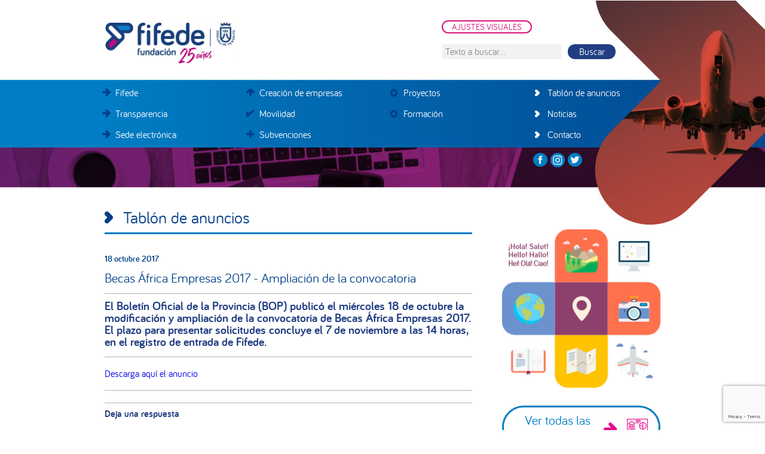

--- FILE ---
content_type: text/html; charset=UTF-8
request_url: https://fifede.org/anuncio/becas-africa-empresas-2017-ampliacion-de-la-convocatoria/
body_size: 39928
content:
<!DOCTYPE html>
<html lang="es">
<head >
<meta charset="UTF-8" />
<meta name="viewport" content="width=device-width, initial-scale=1" />
<title>Becas África Empresas 2017 &#8211; Ampliación de la convocatoria</title>
<meta name='robots' content='max-image-preview:large' />
<link rel='dns-prefetch' href='//fonts.googleapis.com' />
<link rel="alternate" type="application/rss+xml" title="FIFEDE &raquo; Feed" href="https://fifede.org/feed/" />
<link rel="alternate" type="application/rss+xml" title="FIFEDE &raquo; Feed de los comentarios" href="https://fifede.org/comments/feed/" />
<link rel="alternate" type="application/rss+xml" title="FIFEDE &raquo; Comentario Becas África Empresas 2017 &#8211; Ampliación de la convocatoria del feed" href="https://fifede.org/anuncio/becas-africa-empresas-2017-ampliacion-de-la-convocatoria/feed/" />
<link rel="alternate" title="oEmbed (JSON)" type="application/json+oembed" href="https://fifede.org/wp-json/oembed/1.0/embed?url=https%3A%2F%2Ffifede.org%2Fanuncio%2Fbecas-africa-empresas-2017-ampliacion-de-la-convocatoria%2F" />
<link rel="alternate" title="oEmbed (XML)" type="text/xml+oembed" href="https://fifede.org/wp-json/oembed/1.0/embed?url=https%3A%2F%2Ffifede.org%2Fanuncio%2Fbecas-africa-empresas-2017-ampliacion-de-la-convocatoria%2F&#038;format=xml" />
<link rel="canonical" href="https://fifede.org/anuncio/becas-africa-empresas-2017-ampliacion-de-la-convocatoria/" />
<style id='wp-img-auto-sizes-contain-inline-css' type='text/css'>
img:is([sizes=auto i],[sizes^="auto," i]){contain-intrinsic-size:3000px 1500px}
/*# sourceURL=wp-img-auto-sizes-contain-inline-css */
</style>
<link rel='stylesheet' id='genesis-sample-css' href='https://fifede.org/wp-content/themes/genesis-sample/style.css?ver=2.2.4' type='text/css' media='all' />
<style id='wp-block-library-inline-css' type='text/css'>
:root{--wp-block-synced-color:#7a00df;--wp-block-synced-color--rgb:122,0,223;--wp-bound-block-color:var(--wp-block-synced-color);--wp-editor-canvas-background:#ddd;--wp-admin-theme-color:#007cba;--wp-admin-theme-color--rgb:0,124,186;--wp-admin-theme-color-darker-10:#006ba1;--wp-admin-theme-color-darker-10--rgb:0,107,160.5;--wp-admin-theme-color-darker-20:#005a87;--wp-admin-theme-color-darker-20--rgb:0,90,135;--wp-admin-border-width-focus:2px}@media (min-resolution:192dpi){:root{--wp-admin-border-width-focus:1.5px}}.wp-element-button{cursor:pointer}:root .has-very-light-gray-background-color{background-color:#eee}:root .has-very-dark-gray-background-color{background-color:#313131}:root .has-very-light-gray-color{color:#eee}:root .has-very-dark-gray-color{color:#313131}:root .has-vivid-green-cyan-to-vivid-cyan-blue-gradient-background{background:linear-gradient(135deg,#00d084,#0693e3)}:root .has-purple-crush-gradient-background{background:linear-gradient(135deg,#34e2e4,#4721fb 50%,#ab1dfe)}:root .has-hazy-dawn-gradient-background{background:linear-gradient(135deg,#faaca8,#dad0ec)}:root .has-subdued-olive-gradient-background{background:linear-gradient(135deg,#fafae1,#67a671)}:root .has-atomic-cream-gradient-background{background:linear-gradient(135deg,#fdd79a,#004a59)}:root .has-nightshade-gradient-background{background:linear-gradient(135deg,#330968,#31cdcf)}:root .has-midnight-gradient-background{background:linear-gradient(135deg,#020381,#2874fc)}:root{--wp--preset--font-size--normal:16px;--wp--preset--font-size--huge:42px}.has-regular-font-size{font-size:1em}.has-larger-font-size{font-size:2.625em}.has-normal-font-size{font-size:var(--wp--preset--font-size--normal)}.has-huge-font-size{font-size:var(--wp--preset--font-size--huge)}.has-text-align-center{text-align:center}.has-text-align-left{text-align:left}.has-text-align-right{text-align:right}.has-fit-text{white-space:nowrap!important}#end-resizable-editor-section{display:none}.aligncenter{clear:both}.items-justified-left{justify-content:flex-start}.items-justified-center{justify-content:center}.items-justified-right{justify-content:flex-end}.items-justified-space-between{justify-content:space-between}.screen-reader-text{border:0;clip-path:inset(50%);height:1px;margin:-1px;overflow:hidden;padding:0;position:absolute;width:1px;word-wrap:normal!important}.screen-reader-text:focus{background-color:#ddd;clip-path:none;color:#444;display:block;font-size:1em;height:auto;left:5px;line-height:normal;padding:15px 23px 14px;text-decoration:none;top:5px;width:auto;z-index:100000}html :where(.has-border-color){border-style:solid}html :where([style*=border-top-color]){border-top-style:solid}html :where([style*=border-right-color]){border-right-style:solid}html :where([style*=border-bottom-color]){border-bottom-style:solid}html :where([style*=border-left-color]){border-left-style:solid}html :where([style*=border-width]){border-style:solid}html :where([style*=border-top-width]){border-top-style:solid}html :where([style*=border-right-width]){border-right-style:solid}html :where([style*=border-bottom-width]){border-bottom-style:solid}html :where([style*=border-left-width]){border-left-style:solid}html :where(img[class*=wp-image-]){height:auto;max-width:100%}:where(figure){margin:0 0 1em}html :where(.is-position-sticky){--wp-admin--admin-bar--position-offset:var(--wp-admin--admin-bar--height,0px)}@media screen and (max-width:600px){html :where(.is-position-sticky){--wp-admin--admin-bar--position-offset:0px}}

/*# sourceURL=wp-block-library-inline-css */
</style><style id='global-styles-inline-css' type='text/css'>
:root{--wp--preset--aspect-ratio--square: 1;--wp--preset--aspect-ratio--4-3: 4/3;--wp--preset--aspect-ratio--3-4: 3/4;--wp--preset--aspect-ratio--3-2: 3/2;--wp--preset--aspect-ratio--2-3: 2/3;--wp--preset--aspect-ratio--16-9: 16/9;--wp--preset--aspect-ratio--9-16: 9/16;--wp--preset--color--black: #000000;--wp--preset--color--cyan-bluish-gray: #abb8c3;--wp--preset--color--white: #ffffff;--wp--preset--color--pale-pink: #f78da7;--wp--preset--color--vivid-red: #cf2e2e;--wp--preset--color--luminous-vivid-orange: #ff6900;--wp--preset--color--luminous-vivid-amber: #fcb900;--wp--preset--color--light-green-cyan: #7bdcb5;--wp--preset--color--vivid-green-cyan: #00d084;--wp--preset--color--pale-cyan-blue: #8ed1fc;--wp--preset--color--vivid-cyan-blue: #0693e3;--wp--preset--color--vivid-purple: #9b51e0;--wp--preset--gradient--vivid-cyan-blue-to-vivid-purple: linear-gradient(135deg,rgb(6,147,227) 0%,rgb(155,81,224) 100%);--wp--preset--gradient--light-green-cyan-to-vivid-green-cyan: linear-gradient(135deg,rgb(122,220,180) 0%,rgb(0,208,130) 100%);--wp--preset--gradient--luminous-vivid-amber-to-luminous-vivid-orange: linear-gradient(135deg,rgb(252,185,0) 0%,rgb(255,105,0) 100%);--wp--preset--gradient--luminous-vivid-orange-to-vivid-red: linear-gradient(135deg,rgb(255,105,0) 0%,rgb(207,46,46) 100%);--wp--preset--gradient--very-light-gray-to-cyan-bluish-gray: linear-gradient(135deg,rgb(238,238,238) 0%,rgb(169,184,195) 100%);--wp--preset--gradient--cool-to-warm-spectrum: linear-gradient(135deg,rgb(74,234,220) 0%,rgb(151,120,209) 20%,rgb(207,42,186) 40%,rgb(238,44,130) 60%,rgb(251,105,98) 80%,rgb(254,248,76) 100%);--wp--preset--gradient--blush-light-purple: linear-gradient(135deg,rgb(255,206,236) 0%,rgb(152,150,240) 100%);--wp--preset--gradient--blush-bordeaux: linear-gradient(135deg,rgb(254,205,165) 0%,rgb(254,45,45) 50%,rgb(107,0,62) 100%);--wp--preset--gradient--luminous-dusk: linear-gradient(135deg,rgb(255,203,112) 0%,rgb(199,81,192) 50%,rgb(65,88,208) 100%);--wp--preset--gradient--pale-ocean: linear-gradient(135deg,rgb(255,245,203) 0%,rgb(182,227,212) 50%,rgb(51,167,181) 100%);--wp--preset--gradient--electric-grass: linear-gradient(135deg,rgb(202,248,128) 0%,rgb(113,206,126) 100%);--wp--preset--gradient--midnight: linear-gradient(135deg,rgb(2,3,129) 0%,rgb(40,116,252) 100%);--wp--preset--font-size--small: 13px;--wp--preset--font-size--medium: 20px;--wp--preset--font-size--large: 36px;--wp--preset--font-size--x-large: 42px;--wp--preset--spacing--20: 0.44rem;--wp--preset--spacing--30: 0.67rem;--wp--preset--spacing--40: 1rem;--wp--preset--spacing--50: 1.5rem;--wp--preset--spacing--60: 2.25rem;--wp--preset--spacing--70: 3.38rem;--wp--preset--spacing--80: 5.06rem;--wp--preset--shadow--natural: 6px 6px 9px rgba(0, 0, 0, 0.2);--wp--preset--shadow--deep: 12px 12px 50px rgba(0, 0, 0, 0.4);--wp--preset--shadow--sharp: 6px 6px 0px rgba(0, 0, 0, 0.2);--wp--preset--shadow--outlined: 6px 6px 0px -3px rgb(255, 255, 255), 6px 6px rgb(0, 0, 0);--wp--preset--shadow--crisp: 6px 6px 0px rgb(0, 0, 0);}:where(.is-layout-flex){gap: 0.5em;}:where(.is-layout-grid){gap: 0.5em;}body .is-layout-flex{display: flex;}.is-layout-flex{flex-wrap: wrap;align-items: center;}.is-layout-flex > :is(*, div){margin: 0;}body .is-layout-grid{display: grid;}.is-layout-grid > :is(*, div){margin: 0;}:where(.wp-block-columns.is-layout-flex){gap: 2em;}:where(.wp-block-columns.is-layout-grid){gap: 2em;}:where(.wp-block-post-template.is-layout-flex){gap: 1.25em;}:where(.wp-block-post-template.is-layout-grid){gap: 1.25em;}.has-black-color{color: var(--wp--preset--color--black) !important;}.has-cyan-bluish-gray-color{color: var(--wp--preset--color--cyan-bluish-gray) !important;}.has-white-color{color: var(--wp--preset--color--white) !important;}.has-pale-pink-color{color: var(--wp--preset--color--pale-pink) !important;}.has-vivid-red-color{color: var(--wp--preset--color--vivid-red) !important;}.has-luminous-vivid-orange-color{color: var(--wp--preset--color--luminous-vivid-orange) !important;}.has-luminous-vivid-amber-color{color: var(--wp--preset--color--luminous-vivid-amber) !important;}.has-light-green-cyan-color{color: var(--wp--preset--color--light-green-cyan) !important;}.has-vivid-green-cyan-color{color: var(--wp--preset--color--vivid-green-cyan) !important;}.has-pale-cyan-blue-color{color: var(--wp--preset--color--pale-cyan-blue) !important;}.has-vivid-cyan-blue-color{color: var(--wp--preset--color--vivid-cyan-blue) !important;}.has-vivid-purple-color{color: var(--wp--preset--color--vivid-purple) !important;}.has-black-background-color{background-color: var(--wp--preset--color--black) !important;}.has-cyan-bluish-gray-background-color{background-color: var(--wp--preset--color--cyan-bluish-gray) !important;}.has-white-background-color{background-color: var(--wp--preset--color--white) !important;}.has-pale-pink-background-color{background-color: var(--wp--preset--color--pale-pink) !important;}.has-vivid-red-background-color{background-color: var(--wp--preset--color--vivid-red) !important;}.has-luminous-vivid-orange-background-color{background-color: var(--wp--preset--color--luminous-vivid-orange) !important;}.has-luminous-vivid-amber-background-color{background-color: var(--wp--preset--color--luminous-vivid-amber) !important;}.has-light-green-cyan-background-color{background-color: var(--wp--preset--color--light-green-cyan) !important;}.has-vivid-green-cyan-background-color{background-color: var(--wp--preset--color--vivid-green-cyan) !important;}.has-pale-cyan-blue-background-color{background-color: var(--wp--preset--color--pale-cyan-blue) !important;}.has-vivid-cyan-blue-background-color{background-color: var(--wp--preset--color--vivid-cyan-blue) !important;}.has-vivid-purple-background-color{background-color: var(--wp--preset--color--vivid-purple) !important;}.has-black-border-color{border-color: var(--wp--preset--color--black) !important;}.has-cyan-bluish-gray-border-color{border-color: var(--wp--preset--color--cyan-bluish-gray) !important;}.has-white-border-color{border-color: var(--wp--preset--color--white) !important;}.has-pale-pink-border-color{border-color: var(--wp--preset--color--pale-pink) !important;}.has-vivid-red-border-color{border-color: var(--wp--preset--color--vivid-red) !important;}.has-luminous-vivid-orange-border-color{border-color: var(--wp--preset--color--luminous-vivid-orange) !important;}.has-luminous-vivid-amber-border-color{border-color: var(--wp--preset--color--luminous-vivid-amber) !important;}.has-light-green-cyan-border-color{border-color: var(--wp--preset--color--light-green-cyan) !important;}.has-vivid-green-cyan-border-color{border-color: var(--wp--preset--color--vivid-green-cyan) !important;}.has-pale-cyan-blue-border-color{border-color: var(--wp--preset--color--pale-cyan-blue) !important;}.has-vivid-cyan-blue-border-color{border-color: var(--wp--preset--color--vivid-cyan-blue) !important;}.has-vivid-purple-border-color{border-color: var(--wp--preset--color--vivid-purple) !important;}.has-vivid-cyan-blue-to-vivid-purple-gradient-background{background: var(--wp--preset--gradient--vivid-cyan-blue-to-vivid-purple) !important;}.has-light-green-cyan-to-vivid-green-cyan-gradient-background{background: var(--wp--preset--gradient--light-green-cyan-to-vivid-green-cyan) !important;}.has-luminous-vivid-amber-to-luminous-vivid-orange-gradient-background{background: var(--wp--preset--gradient--luminous-vivid-amber-to-luminous-vivid-orange) !important;}.has-luminous-vivid-orange-to-vivid-red-gradient-background{background: var(--wp--preset--gradient--luminous-vivid-orange-to-vivid-red) !important;}.has-very-light-gray-to-cyan-bluish-gray-gradient-background{background: var(--wp--preset--gradient--very-light-gray-to-cyan-bluish-gray) !important;}.has-cool-to-warm-spectrum-gradient-background{background: var(--wp--preset--gradient--cool-to-warm-spectrum) !important;}.has-blush-light-purple-gradient-background{background: var(--wp--preset--gradient--blush-light-purple) !important;}.has-blush-bordeaux-gradient-background{background: var(--wp--preset--gradient--blush-bordeaux) !important;}.has-luminous-dusk-gradient-background{background: var(--wp--preset--gradient--luminous-dusk) !important;}.has-pale-ocean-gradient-background{background: var(--wp--preset--gradient--pale-ocean) !important;}.has-electric-grass-gradient-background{background: var(--wp--preset--gradient--electric-grass) !important;}.has-midnight-gradient-background{background: var(--wp--preset--gradient--midnight) !important;}.has-small-font-size{font-size: var(--wp--preset--font-size--small) !important;}.has-medium-font-size{font-size: var(--wp--preset--font-size--medium) !important;}.has-large-font-size{font-size: var(--wp--preset--font-size--large) !important;}.has-x-large-font-size{font-size: var(--wp--preset--font-size--x-large) !important;}
/*# sourceURL=global-styles-inline-css */
</style>

<style id='classic-theme-styles-inline-css' type='text/css'>
/*! This file is auto-generated */
.wp-block-button__link{color:#fff;background-color:#32373c;border-radius:9999px;box-shadow:none;text-decoration:none;padding:calc(.667em + 2px) calc(1.333em + 2px);font-size:1.125em}.wp-block-file__button{background:#32373c;color:#fff;text-decoration:none}
/*# sourceURL=/wp-includes/css/classic-themes.min.css */
</style>
<link rel='stylesheet' id='contact-form-7-css' href='https://fifede.org/wp-content/plugins/contact-form-7/includes/css/styles.css?ver=6.1.4' type='text/css' media='all' />
<link rel='stylesheet' id='wpah-front-styles-css' href='https://fifede.org/wp-content/plugins/wp-accessibility-helper-pro/assets/css/wp-accessibility-helper.min.css?ver=6.9' type='text/css' media='all' />
<link rel='stylesheet' id='genesis-sample-fonts-css' href='//fonts.googleapis.com/css?family=Source+Sans+Pro%3A400%2C600%2C700&#038;ver=2.2.4' type='text/css' media='all' />
<link rel='stylesheet' id='dashicons-css' href='https://fifede.org/wp-includes/css/dashicons.min.css?ver=6.9' type='text/css' media='all' />
<link rel='stylesheet' id='tablepress-default-css' href='https://fifede.org/wp-content/tablepress-combined.min.css?ver=34' type='text/css' media='all' />
<link rel='stylesheet' id='cf7cf-style-css' href='https://fifede.org/wp-content/plugins/cf7-conditional-fields/style.css?ver=2.6.7' type='text/css' media='all' />
<script type="text/javascript" src="https://fifede.org/wp-includes/js/jquery/jquery.min.js?ver=3.7.1" id="jquery-core-js"></script>
<script type="text/javascript" src="https://fifede.org/wp-includes/js/jquery/jquery-migrate.min.js?ver=3.4.1" id="jquery-migrate-js"></script>
<link rel="https://api.w.org/" href="https://fifede.org/wp-json/" /><link rel="EditURI" type="application/rsd+xml" title="RSD" href="https://fifede.org/xmlrpc.php?rsd" />
<!-- Analytics by WP Statistics - https://wp-statistics.com -->
<link rel="icon" href="https://fifede.org/wp-content/themes/genesis-sample/images/favicon.png" />
<style type="text/css">.site-title a { background: url(https://crokis-sites.fra1.digitaloceanspaces.com/fifede/wp-content/uploads/2017/03/11111153/fifede-logo.png) no-repeat !important; }</style>
</head>
<body class="wp-singular anuncio-template-default single single-anuncio postid-1457 wp-theme-genesis wp-child-theme-genesis-sample chrome osx wp-accessibility-helper accessibility-contrast_mode_on wah_fstype_script accessibility-remove-styles-setup accessibility-location-right wahpro-standart-sidebar custom-header header-image content-sidebar genesis-breadcrumbs-hidden genesis-footer-widgets-hidden single-anuncio-movilidad" itemscope itemtype="https://schema.org/WebPage"><div class="site-container"><ul class="genesis-skip-link"><li><a href="#genesis-nav-primary" class="screen-reader-shortcut"> Saltar a la navegación principal</a></li><li><a href="#genesis-content" class="screen-reader-shortcut"> Saltar al contenido principal</a></li><li><a href="#genesis-sidebar-primary" class="screen-reader-shortcut"> Saltar a la barra lateral principal</a></li></ul><header class="site-header" itemscope itemtype="https://schema.org/WPHeader"><div class="wrap"><div class="title-area"><p class="site-title" itemprop="headline"><a href="https://fifede.org/">FIFEDE</a></p><p class="site-description" itemprop="description">Fundación Insular para la Formación, el Empleo y el Desarrollo Empresarial</p></div><div class="widget-area header-widget-area"><section id="custom_html-2" class="widget_text widget widget_custom_html"><div class="widget_text widget-wrap"><div class="textwidget custom-html-widget"><a class="ajustes wahout aicon_link" href="">AJUSTES VISUALES</a></div></div></section>
<section id="search-2" class="widget widget_search"><div class="widget-wrap"><form class="search-form" method="get" action="https://fifede.org/" role="search" itemprop="potentialAction" itemscope itemtype="https://schema.org/SearchAction"><label class="search-form-label screen-reader-text" for="searchform-1">Texto a buscar...</label><input class="search-form-input" type="search" name="s" id="searchform-1" placeholder="Texto a buscar..." itemprop="query-input"><input class="search-form-submit" type="submit" value="Buscar"><meta content="https://fifede.org/?s={s}" itemprop="target"></form></div></section>
</div></div></header><nav class="nav-primary" aria-label="Principal" itemscope itemtype="https://schema.org/SiteNavigationElement" id="genesis-nav-primary"><div class="wrap"><ul id="menu-mainmenu" class="menu genesis-nav-menu menu-primary js-superfish"><li id="menu-item-136" class="fifede menu-item menu-item-type-post_type menu-item-object-page menu-item-136"><a href="https://fifede.org/fifede/quienes-somos/" itemprop="url"><span itemprop="name">Fifede</span></a></li>
<li id="menu-item-4878" class="transparencia menu-item menu-item-type-custom menu-item-object-custom menu-item-4878"><a target="_blank" href="https://sede.fifede.org/transparencia" itemprop="url"><span itemprop="name">Transparencia</span></a></li>
<li id="menu-item-4877" class="analiza menu-item menu-item-type-custom menu-item-object-custom menu-item-4877"><a target="_blank" href="https://sede.fifede.org/" itemprop="url"><span itemprop="name">Sede electrónica</span></a></li>
<li id="menu-item-138" class="empresas menu-item menu-item-type-post_type menu-item-object-page menu-item-138"><a href="https://fifede.org/empresas/descripcion/" itemprop="url"><span itemprop="name">Creación de empresas</span></a></li>
<li id="menu-item-4360" class="movilidad menu-item menu-item-type-post_type menu-item-object-page menu-item-4360"><a href="https://fifede.org/movilidad/" itemprop="url"><span itemprop="name">Movilidad</span></a></li>
<li id="menu-item-312" class="subvenciones menu-item menu-item-type-post_type menu-item-object-page menu-item-312"><a href="https://fifede.org/apt-subvenciones/descripcion/" itemprop="url"><span itemprop="name">Subvenciones</span></a></li>
<li id="menu-item-17" class="proyectos menu-item menu-item-type-post_type menu-item-object-page menu-item-17"><a href="https://fifede.org/proyectos/" itemprop="url"><span itemprop="name">Proyectos</span></a></li>
<li id="menu-item-152" class="formacion menu-item menu-item-type-post_type menu-item-object-page menu-item-152"><a href="https://fifede.org/formacion/" itemprop="url"><span itemprop="name">Formación</span></a></li>
<li id="menu-item-8485" class="orientacion-laboral menu-item menu-item-type-post_type menu-item-object-page menu-item-8485"><a href="https://fifede.org/?page_id=53" itemprop="url"><span itemprop="name">Orientación laboral</span></a></li>
<li id="menu-item-1100" class="anuncios menu-item menu-item-type-post_type menu-item-object-page menu-item-1100"><a href="https://fifede.org/anuncios/" itemprop="url"><span itemprop="name">Tablón de anuncios</span></a></li>
<li id="menu-item-16" class="noticias menu-item menu-item-type-post_type menu-item-object-page menu-item-16"><a href="https://fifede.org/noticias/" itemprop="url"><span itemprop="name">Noticias</span></a></li>
<li id="menu-item-15" class="contacto menu-item menu-item-type-post_type menu-item-object-page menu-item-15"><a href="https://fifede.org/contacto/" itemprop="url"><span itemprop="name">Contacto</span></a></li>
<li id="menu-item-355" class="fb menu-item menu-item-type-custom menu-item-object-custom menu-item-355"><a target="_blank" href="https://es-es.facebook.com/fifede.tenerife/" itemprop="url"><span itemprop="name">Facebook</span></a></li>
<li id="menu-item-357" class="yt menu-item menu-item-type-custom menu-item-object-custom menu-item-357"><a target="_blank" href="https://www.instagram.com/fifedetfe/" itemprop="url"><span itemprop="name">Instagram</span></a></li>
<li id="menu-item-356" class="tw menu-item menu-item-type-custom menu-item-object-custom menu-item-356"><a target="_blank" href="https://twitter.com/fifedetfe?lang=es" itemprop="url"><span itemprop="name">Twitter</span></a></li>
</ul></div></nav><div class="site-inner"><div class="content-sidebar-wrap"><main class="content" id="genesis-content"><div class="page hentry entry"><h1 class="titulobloque">Tabl&oacute;n de anuncios</h1><div class="entry-content"><p class="date">18 octubre 2017</p><h2>Becas África Empresas 2017 - Ampliación de la convocatoria</h2><h3>El Boletín Oficial de la Provincia (BOP) publicó el miércoles 18 de octubre la modificación y ampliación de la convocatoria de Becas África Empresas 2017. El plazo para presentar solicitudes concluye el 7 de noviembre a las 14 horas, en el registro de entrada de Fifede.</h3><div class="contenido"><p><a href="https://crokis-sites.fra1.digitaloceanspaces.com/fifede/wp-content/uploads/2017/09/11111104/scan20160917030610.pdf">Descarga aquí el anuncio</a></p>
</div><h2 class="screen-reader-text">Interacciones con los lectores</h2>	<div id="respond" class="comment-respond">
		<h3 id="reply-title" class="comment-reply-title">Deja una respuesta <small><a rel="nofollow" id="cancel-comment-reply-link" href="/anuncio/becas-africa-empresas-2017-ampliacion-de-la-convocatoria/#respond" style="display:none;">Cancelar la respuesta</a></small></h3><form action="https://fifede.org/wp-comments-post.php" method="post" id="commentform" class="comment-form"><p class="comment-notes"><span id="email-notes">Tu dirección de correo electrónico no será publicada.</span> <span class="required-field-message">Los campos obligatorios están marcados con <span class="required">*</span></span></p><p class="comment-form-comment"><label for="comment">Comentario <span class="required">*</span></label> <textarea id="comment" name="comment" cols="45" rows="8" maxlength="65525" required></textarea></p><p class="comment-form-author"><label for="author">Nombre <span class="required">*</span></label> <input id="author" name="author" type="text" value="" size="30" maxlength="245" autocomplete="name" required /></p>
<p class="comment-form-email"><label for="email">Correo electrónico <span class="required">*</span></label> <input id="email" name="email" type="email" value="" size="30" maxlength="100" aria-describedby="email-notes" autocomplete="email" required /></p>
<p class="comment-form-cookies-consent"><input id="wp-comment-cookies-consent" name="wp-comment-cookies-consent" type="checkbox" value="yes" /> <label for="wp-comment-cookies-consent">Guarda mi nombre, correo electrónico y web en este navegador para la próxima vez que comente.</label></p>
<p class="form-submit"><input name="submit" type="submit" id="submit" class="submit" value="Publicar el comentario" /> <input type='hidden' name='comment_post_ID' value='1457' id='comment_post_ID' />
<input type='hidden' name='comment_parent' id='comment_parent' value='0' />
</p><p style="display: none;"><input type="hidden" id="akismet_comment_nonce" name="akismet_comment_nonce" value="0e7db1f83e" /></p><p style="display: none !important;" class="akismet-fields-container" data-prefix="ak_"><label>&#916;<textarea name="ak_hp_textarea" cols="45" rows="8" maxlength="100"></textarea></label><input type="hidden" id="ak_js_1" name="ak_js" value="238"/><script>document.getElementById( "ak_js_1" ).setAttribute( "value", ( new Date() ).getTime() );</script></p></form>	</div><!-- #respond -->
	</div><!-- end .entry-content --></div><!-- end .page .hentry .entry --></main><aside class="sidebar sidebar-primary widget-area" role="complementary" aria-label="Barra lateral principal" itemscope itemtype="https://schema.org/WPSideBar" id="genesis-sidebar-primary"><h2 class="genesis-sidebar-title screen-reader-text">Barra lateral principal</h2><img alt="Banner Fifede movilidad" class="banner-movilidad" src="https://fifede.org/wp-content/themes/genesis-sample/images/banner-movilidad-lateral.jpg" /><div class="banner-movilidad-convocatorias"><a href="https://fifede.org/movilidad/convocatorias/">Ver todas las<br>convocatorias</a></div><div class="banner-movilidad-tablon"><a href="https://fifede.org/movilidad/anuncios/">Tablón de<br>anuncios</a></div><div class="banner-movilidad-avisos"><a href="https://fifede.org/movilidad/inscripcion/">Quiero que me avisen<br>para las siguientes<br>jornadas informativas</a></div></aside></div></div><footer class="site-footer" itemscope itemtype="https://schema.org/WPFooter"><div class="wrap"><div class="two-fourths first credits-left"><img alt="Logotipo Fundación Fifede" src="https://fifede.org/wp-content/themes/genesis-sample/images/fifede-logo-footer.png" /><div class="creds"><p>&copy; 2026 Fundaci&oacute;n C. Insular para la Formaci&oacute;n, el Empleo y el Desarrollo Empresarial.</p></div><p><img alt="Sello de Calidad a la Transparencia Digital en Canarias" src="https://fifede.org/wp-content/themes/genesis-sample/images/sello-transparencia-2018.jpg" width="100" /></p></div><div class="two-fourths credits-right"><div class="creds"><p>922 236 870</p><a href="mailto:informacion@fifede.org">informacion@fifede.org</a><br><br><a class="avisolegal" href="https://fifede.org/transparencia/perfil-contratante/">Perfil del contratante</a><br><a class="avisolegal" target="_blank" href="https://sede.fifede.org/transparencia">Transparencia</a><br><a class="avisolegal" target="_blank" href="https://whistleblowersoftware.com/secure/fifede">Canal interno de información</a><br><a class="avisolegal" href="https://fifede.org/aviso-legal/">Aviso legal</a><a class="avisolegal" href="https://fifede.org/politica-privacidad/">Política de privacidad</a><br><a class="avisolegal" href="https://crokis-sites.fra1.digitaloceanspaces.com/fifede/wp-content/uploads/2025/07/02142321/NUEVO-RAT-FIFEDE-2025_def.pdf" target="_blank">Registro de actividades de tratamiento</a><br><br><a class="avisolegal" href="https://fifede.org/accesibilidad/">Accesibilidad</a><br><br><a class="contacto" href="https://fifede.org/contacto/">Contacto</a><a class="crokis" href="https://www.crokis.com" target="_blank" style="padding-top: 1px;"><img alt="Logotipo Crokis - Desarrollo" style="" src="https://fifede.org/wp-content/themes/genesis-sample/images/crokis.png" /></a></div></div></div></footer></div><script type="speculationrules">
{"prefetch":[{"source":"document","where":{"and":[{"href_matches":"/*"},{"not":{"href_matches":["/wp-*.php","/wp-admin/*","/wp-content/uploads/*","/wp-content/*","/wp-content/plugins/*","/wp-content/themes/genesis-sample/*","/wp-content/themes/genesis/*","/*\\?(.+)"]}},{"not":{"selector_matches":"a[rel~=\"nofollow\"]"}},{"not":{"selector_matches":".no-prefetch, .no-prefetch a"}}]},"eagerness":"conservative"}]}
</script>
<div id="wp_access_helper_container" class="accessability_container dark_theme">
    <!-- WP Accessibility Helper PRO (0.0.8) -->
    
        <button type="button" class="wahout aicon_link"
            accesskey="z"
            aria-label="Accessibility Helper sidebar"
            title="Accessibility Helper sidebar"
            style=">">
                          <span class="goi-wheel-chair-wpah wah-font-icon" style=""></span>
                    </button>

        <div id="access_container" aria-hidden="false">

                            <button tabindex="-1" type="button" class="close_container wahout"
                    accesskey="x"
                    aria-label="Cerrar"
                    title="Cerrar">
                    Cerrar                </button>
            
            <div class="access_container_inner">
                <div class="a_module wah_font_resize">
            <div class="a_module_title">Tamaño de fuente</div>
            <div class="a_module_exe font_resizer">
                <button tabindex="-1" type="button" class="wah-action-button smaller wahout" title="smaller font size"
                    aria-label="smaller font size">A-</button>
                <button tabindex="-1" type="button" class="wah-action-button larger wahout" title="larger font size"
                    aria-label="larger font size">A+</button><button tabindex="-1" type="button" class="wah-action-button wah-font-reset wahout" title="Tamaño original"
            aria-label="Tamaño original">Tamaño original</button>
            </div>
        </div><div class="a_module wah_keyboard_navigation">
            <div class="a_module_exe">
                <button tabindex="-1" type="button" class="wah-action-button wahout wah-call-keyboard-navigation"
                aria-label="Navegación por teclado (resaltar foco)" title="Navegación por teclado (resaltar foco)">Navegación por teclado (resaltar foco)</button>
            </div>
        </div><div class="a_module wah_readable_fonts">
            <div class="a_module_exe readable_fonts">
                <button tabindex="-1" type="button" class="wah-action-button wahout wah-call-readable-fonts" aria-label="Fuente legible" title="Fuente legible">Fuente legible</button>
            </div>
        </div><div class="a_module wah_contrast_trigger">
                <div class="a_module_title">Ajustes de contraste</div>
                <div class="a_module_exe">
                    <button tabindex="-1" type="button" id="contrast_trigger" class="contrast_trigger wah-action-button wahout wah-call-contrast-trigger" title="Contrast">Elegir color</button>
                    <div class="color_selector" aria-hidden="true">
                        <button type="button" class="convar black wahout" data-bgcolor="#000" data-color="#FFF"
                        title="black">black<span style="color:#FFF !important;">T</span></button>
                        <button type="button" class="convar white wahout" data-bgcolor="#FFF" data-color="#000"
                        title="white">white<span style="color:#000 !important;">T</span></button>
                        <button type="button" class="convar green wahout" data-bgcolor="#00FF21" data-color="#000"
                        title="green">green<span style="color:#000 !important;">T</span></button>
                        <button type="button" class="convar blue wahout" data-bgcolor="#000" data-color="#FFD800"
                        title="blue">blue<span style="color:#000 !important;">T</span></button>
                        <button type="button" class="convar red wahout" data-bgcolor="#F00" data-color="#000"
                        title="red">red<span style="color:#000 !important;">T</span></button>
                        <button type="button" class="convar orange wahout" data-bgcolor="#FF6A00" data-color="#000" title="orange">orange<span style="color:#000 !important;">T</span></button>
                        <button type="button" class="convar yellow wahout" data-bgcolor="#FFD800" data-color="#000"
                        title="yellow">yellow<span style="color:#000 !important;">T</span></button>
                        <button type="button" class="convar navi wahout" data-bgcolor="#B200FF" data-color="#000"
                        title="navi">navi<span style="color:#000 !important;">T</span></button>
                    </div>
                </div>
            </div><div class="a_module wah_invert">
            <div class="a_module_exe">
                <button tabindex="-1" type="button" class="wah-action-button wahout wah-call-invert"
                aria-label="Invertir colores e imágenes" title="Invertir colores e imágenes">Invertir colores e imágenes</button>
            </div>
        </div><div class="a_module wah_remove_styles">
            <div class="a_module_exe">
                <button tabindex="-1" type="button" class="wah-action-button wahout wah-call-remove-styles"
                aria-label="Modo solo texto" title="Modo solo texto">Modo solo texto</button>
            </div>
        </div><div class="a_module wah_clear_cookies">
            <div class="a_module_exe">
                <button tabindex="-1" type="button" class="wah-action-button wahout wah-call-clear-cookies"
                aria-label="Limpiar preferencias" title="Limpiar preferencias">Limpiar preferencias</button>
            </div>
        </div>                                        <button type="button" title="Close sidebar" class="wah-skip close-wah-sidebar">
        Cerrar    </button>
                            </div>
        </div>
        
<script type="text/javascript">
                                        </script>
    <style media="screen">#access_container {font-family:Arial, Helvetica, sans-serif;}</style>
            <!-- WP Accessibility Helper PRO (0.0.8). Created by Alex Volkov. -->
</div>
<div id="fb-root"></div>
<script>(function(d, s, id) {
  var js, fjs = d.getElementsByTagName(s)[0];
  if (d.getElementById(id)) return;
  js = d.createElement(s); js.id = id;
  js.src = "//connect.facebook.net/es_LA/sdk.js#xfbml=1&version=v2.8";
  fjs.parentNode.insertBefore(js, fjs);
}(document, 'script', 'facebook-jssdk'));</script><script type="text/javascript" src="https://fifede.org/wp-includes/js/dist/hooks.min.js?ver=dd5603f07f9220ed27f1" id="wp-hooks-js"></script>
<script type="text/javascript" src="https://fifede.org/wp-includes/js/dist/i18n.min.js?ver=c26c3dc7bed366793375" id="wp-i18n-js"></script>
<script type="text/javascript" id="wp-i18n-js-after">
/* <![CDATA[ */
wp.i18n.setLocaleData( { 'text direction\u0004ltr': [ 'ltr' ] } );
//# sourceURL=wp-i18n-js-after
/* ]]> */
</script>
<script type="text/javascript" src="https://fifede.org/wp-content/plugins/contact-form-7/includes/swv/js/index.js?ver=6.1.4" id="swv-js"></script>
<script type="text/javascript" id="contact-form-7-js-translations">
/* <![CDATA[ */
( function( domain, translations ) {
	var localeData = translations.locale_data[ domain ] || translations.locale_data.messages;
	localeData[""].domain = domain;
	wp.i18n.setLocaleData( localeData, domain );
} )( "contact-form-7", {"translation-revision-date":"2025-12-01 15:45:40+0000","generator":"GlotPress\/4.0.3","domain":"messages","locale_data":{"messages":{"":{"domain":"messages","plural-forms":"nplurals=2; plural=n != 1;","lang":"es"},"This contact form is placed in the wrong place.":["Este formulario de contacto est\u00e1 situado en el lugar incorrecto."],"Error:":["Error:"]}},"comment":{"reference":"includes\/js\/index.js"}} );
//# sourceURL=contact-form-7-js-translations
/* ]]> */
</script>
<script type="text/javascript" id="contact-form-7-js-before">
/* <![CDATA[ */
var wpcf7 = {
    "api": {
        "root": "https:\/\/fifede.org\/wp-json\/",
        "namespace": "contact-form-7\/v1"
    }
};
//# sourceURL=contact-form-7-js-before
/* ]]> */
</script>
<script type="text/javascript" src="https://fifede.org/wp-content/plugins/contact-form-7/includes/js/index.js?ver=6.1.4" id="contact-form-7-js"></script>
<script type="text/javascript" id="wp-accessibility-helper-js-extra">
/* <![CDATA[ */
var wahpro_settings = {"plugin_version":"0.0.8","plugin_author":"Alex Volkov","plugin_website":"https://accessibility-helper.co.il/","wahpro_log":""};
//# sourceURL=wp-accessibility-helper-js-extra
/* ]]> */
</script>
<script type="text/javascript" src="https://fifede.org/wp-content/plugins/wp-accessibility-helper-pro/assets/js/wp-accessibility-helper.min.js" id="wp-accessibility-helper-js"></script>
<script type="text/javascript" src="https://fifede.org/wp-includes/js/comment-reply.min.js?ver=6.9" id="comment-reply-js" async="async" data-wp-strategy="async" fetchpriority="low"></script>
<script type="text/javascript" src="https://fifede.org/wp-includes/js/hoverIntent.min.js?ver=1.10.2" id="hoverIntent-js"></script>
<script type="text/javascript" src="https://fifede.org/wp-content/themes/genesis/lib/js/menu/superfish.min.js?ver=1.7.10" id="superfish-js"></script>
<script type="text/javascript" src="https://fifede.org/wp-content/themes/genesis/lib/js/menu/superfish.args.min.js?ver=3.6.1" id="superfish-args-js"></script>
<script type="text/javascript" src="https://fifede.org/wp-content/themes/genesis/lib/js/skip-links.min.js?ver=3.6.1" id="skip-links-js"></script>
<script type="text/javascript" id="genesis-sample-responsive-menu-js-extra">
/* <![CDATA[ */
var genesisSampleL10n = {"mainMenu":"Menu","subMenu":"Menu"};
//# sourceURL=genesis-sample-responsive-menu-js-extra
/* ]]> */
</script>
<script type="text/javascript" src="https://fifede.org/wp-content/themes/genesis-sample/js/responsive-menu.js?ver=1.0.0" id="genesis-sample-responsive-menu-js"></script>
<script type="text/javascript" id="wpcf7cf-scripts-js-extra">
/* <![CDATA[ */
var wpcf7cf_global_settings = {"ajaxurl":"https://fifede.org/wp-admin/admin-ajax.php"};
//# sourceURL=wpcf7cf-scripts-js-extra
/* ]]> */
</script>
<script type="text/javascript" src="https://fifede.org/wp-content/plugins/cf7-conditional-fields/js/scripts.js?ver=2.6.7" id="wpcf7cf-scripts-js"></script>
<script type="text/javascript" src="https://www.google.com/recaptcha/api.js?render=6LfQRrcqAAAAAKqqEld7vW9IOyJx2_2OgObuZcqc&amp;ver=3.0" id="google-recaptcha-js"></script>
<script type="text/javascript" src="https://fifede.org/wp-includes/js/dist/vendor/wp-polyfill.min.js?ver=3.15.0" id="wp-polyfill-js"></script>
<script type="text/javascript" id="wpcf7-recaptcha-js-before">
/* <![CDATA[ */
var wpcf7_recaptcha = {
    "sitekey": "6LfQRrcqAAAAAKqqEld7vW9IOyJx2_2OgObuZcqc",
    "actions": {
        "homepage": "homepage",
        "contactform": "contactform"
    }
};
//# sourceURL=wpcf7-recaptcha-js-before
/* ]]> */
</script>
<script type="text/javascript" src="https://fifede.org/wp-content/plugins/contact-form-7/modules/recaptcha/index.js?ver=6.1.4" id="wpcf7-recaptcha-js"></script>
<script defer type="text/javascript" src="https://fifede.org/wp-content/plugins/akismet/_inc/akismet-frontend.js?ver=1763119007" id="akismet-frontend-js"></script>
</body></html>


--- FILE ---
content_type: text/html; charset=utf-8
request_url: https://www.google.com/recaptcha/api2/anchor?ar=1&k=6LfQRrcqAAAAAKqqEld7vW9IOyJx2_2OgObuZcqc&co=aHR0cHM6Ly9maWZlZGUub3JnOjQ0Mw..&hl=en&v=N67nZn4AqZkNcbeMu4prBgzg&size=invisible&anchor-ms=20000&execute-ms=30000&cb=8dttr0vccffw
body_size: 48637
content:
<!DOCTYPE HTML><html dir="ltr" lang="en"><head><meta http-equiv="Content-Type" content="text/html; charset=UTF-8">
<meta http-equiv="X-UA-Compatible" content="IE=edge">
<title>reCAPTCHA</title>
<style type="text/css">
/* cyrillic-ext */
@font-face {
  font-family: 'Roboto';
  font-style: normal;
  font-weight: 400;
  font-stretch: 100%;
  src: url(//fonts.gstatic.com/s/roboto/v48/KFO7CnqEu92Fr1ME7kSn66aGLdTylUAMa3GUBHMdazTgWw.woff2) format('woff2');
  unicode-range: U+0460-052F, U+1C80-1C8A, U+20B4, U+2DE0-2DFF, U+A640-A69F, U+FE2E-FE2F;
}
/* cyrillic */
@font-face {
  font-family: 'Roboto';
  font-style: normal;
  font-weight: 400;
  font-stretch: 100%;
  src: url(//fonts.gstatic.com/s/roboto/v48/KFO7CnqEu92Fr1ME7kSn66aGLdTylUAMa3iUBHMdazTgWw.woff2) format('woff2');
  unicode-range: U+0301, U+0400-045F, U+0490-0491, U+04B0-04B1, U+2116;
}
/* greek-ext */
@font-face {
  font-family: 'Roboto';
  font-style: normal;
  font-weight: 400;
  font-stretch: 100%;
  src: url(//fonts.gstatic.com/s/roboto/v48/KFO7CnqEu92Fr1ME7kSn66aGLdTylUAMa3CUBHMdazTgWw.woff2) format('woff2');
  unicode-range: U+1F00-1FFF;
}
/* greek */
@font-face {
  font-family: 'Roboto';
  font-style: normal;
  font-weight: 400;
  font-stretch: 100%;
  src: url(//fonts.gstatic.com/s/roboto/v48/KFO7CnqEu92Fr1ME7kSn66aGLdTylUAMa3-UBHMdazTgWw.woff2) format('woff2');
  unicode-range: U+0370-0377, U+037A-037F, U+0384-038A, U+038C, U+038E-03A1, U+03A3-03FF;
}
/* math */
@font-face {
  font-family: 'Roboto';
  font-style: normal;
  font-weight: 400;
  font-stretch: 100%;
  src: url(//fonts.gstatic.com/s/roboto/v48/KFO7CnqEu92Fr1ME7kSn66aGLdTylUAMawCUBHMdazTgWw.woff2) format('woff2');
  unicode-range: U+0302-0303, U+0305, U+0307-0308, U+0310, U+0312, U+0315, U+031A, U+0326-0327, U+032C, U+032F-0330, U+0332-0333, U+0338, U+033A, U+0346, U+034D, U+0391-03A1, U+03A3-03A9, U+03B1-03C9, U+03D1, U+03D5-03D6, U+03F0-03F1, U+03F4-03F5, U+2016-2017, U+2034-2038, U+203C, U+2040, U+2043, U+2047, U+2050, U+2057, U+205F, U+2070-2071, U+2074-208E, U+2090-209C, U+20D0-20DC, U+20E1, U+20E5-20EF, U+2100-2112, U+2114-2115, U+2117-2121, U+2123-214F, U+2190, U+2192, U+2194-21AE, U+21B0-21E5, U+21F1-21F2, U+21F4-2211, U+2213-2214, U+2216-22FF, U+2308-230B, U+2310, U+2319, U+231C-2321, U+2336-237A, U+237C, U+2395, U+239B-23B7, U+23D0, U+23DC-23E1, U+2474-2475, U+25AF, U+25B3, U+25B7, U+25BD, U+25C1, U+25CA, U+25CC, U+25FB, U+266D-266F, U+27C0-27FF, U+2900-2AFF, U+2B0E-2B11, U+2B30-2B4C, U+2BFE, U+3030, U+FF5B, U+FF5D, U+1D400-1D7FF, U+1EE00-1EEFF;
}
/* symbols */
@font-face {
  font-family: 'Roboto';
  font-style: normal;
  font-weight: 400;
  font-stretch: 100%;
  src: url(//fonts.gstatic.com/s/roboto/v48/KFO7CnqEu92Fr1ME7kSn66aGLdTylUAMaxKUBHMdazTgWw.woff2) format('woff2');
  unicode-range: U+0001-000C, U+000E-001F, U+007F-009F, U+20DD-20E0, U+20E2-20E4, U+2150-218F, U+2190, U+2192, U+2194-2199, U+21AF, U+21E6-21F0, U+21F3, U+2218-2219, U+2299, U+22C4-22C6, U+2300-243F, U+2440-244A, U+2460-24FF, U+25A0-27BF, U+2800-28FF, U+2921-2922, U+2981, U+29BF, U+29EB, U+2B00-2BFF, U+4DC0-4DFF, U+FFF9-FFFB, U+10140-1018E, U+10190-1019C, U+101A0, U+101D0-101FD, U+102E0-102FB, U+10E60-10E7E, U+1D2C0-1D2D3, U+1D2E0-1D37F, U+1F000-1F0FF, U+1F100-1F1AD, U+1F1E6-1F1FF, U+1F30D-1F30F, U+1F315, U+1F31C, U+1F31E, U+1F320-1F32C, U+1F336, U+1F378, U+1F37D, U+1F382, U+1F393-1F39F, U+1F3A7-1F3A8, U+1F3AC-1F3AF, U+1F3C2, U+1F3C4-1F3C6, U+1F3CA-1F3CE, U+1F3D4-1F3E0, U+1F3ED, U+1F3F1-1F3F3, U+1F3F5-1F3F7, U+1F408, U+1F415, U+1F41F, U+1F426, U+1F43F, U+1F441-1F442, U+1F444, U+1F446-1F449, U+1F44C-1F44E, U+1F453, U+1F46A, U+1F47D, U+1F4A3, U+1F4B0, U+1F4B3, U+1F4B9, U+1F4BB, U+1F4BF, U+1F4C8-1F4CB, U+1F4D6, U+1F4DA, U+1F4DF, U+1F4E3-1F4E6, U+1F4EA-1F4ED, U+1F4F7, U+1F4F9-1F4FB, U+1F4FD-1F4FE, U+1F503, U+1F507-1F50B, U+1F50D, U+1F512-1F513, U+1F53E-1F54A, U+1F54F-1F5FA, U+1F610, U+1F650-1F67F, U+1F687, U+1F68D, U+1F691, U+1F694, U+1F698, U+1F6AD, U+1F6B2, U+1F6B9-1F6BA, U+1F6BC, U+1F6C6-1F6CF, U+1F6D3-1F6D7, U+1F6E0-1F6EA, U+1F6F0-1F6F3, U+1F6F7-1F6FC, U+1F700-1F7FF, U+1F800-1F80B, U+1F810-1F847, U+1F850-1F859, U+1F860-1F887, U+1F890-1F8AD, U+1F8B0-1F8BB, U+1F8C0-1F8C1, U+1F900-1F90B, U+1F93B, U+1F946, U+1F984, U+1F996, U+1F9E9, U+1FA00-1FA6F, U+1FA70-1FA7C, U+1FA80-1FA89, U+1FA8F-1FAC6, U+1FACE-1FADC, U+1FADF-1FAE9, U+1FAF0-1FAF8, U+1FB00-1FBFF;
}
/* vietnamese */
@font-face {
  font-family: 'Roboto';
  font-style: normal;
  font-weight: 400;
  font-stretch: 100%;
  src: url(//fonts.gstatic.com/s/roboto/v48/KFO7CnqEu92Fr1ME7kSn66aGLdTylUAMa3OUBHMdazTgWw.woff2) format('woff2');
  unicode-range: U+0102-0103, U+0110-0111, U+0128-0129, U+0168-0169, U+01A0-01A1, U+01AF-01B0, U+0300-0301, U+0303-0304, U+0308-0309, U+0323, U+0329, U+1EA0-1EF9, U+20AB;
}
/* latin-ext */
@font-face {
  font-family: 'Roboto';
  font-style: normal;
  font-weight: 400;
  font-stretch: 100%;
  src: url(//fonts.gstatic.com/s/roboto/v48/KFO7CnqEu92Fr1ME7kSn66aGLdTylUAMa3KUBHMdazTgWw.woff2) format('woff2');
  unicode-range: U+0100-02BA, U+02BD-02C5, U+02C7-02CC, U+02CE-02D7, U+02DD-02FF, U+0304, U+0308, U+0329, U+1D00-1DBF, U+1E00-1E9F, U+1EF2-1EFF, U+2020, U+20A0-20AB, U+20AD-20C0, U+2113, U+2C60-2C7F, U+A720-A7FF;
}
/* latin */
@font-face {
  font-family: 'Roboto';
  font-style: normal;
  font-weight: 400;
  font-stretch: 100%;
  src: url(//fonts.gstatic.com/s/roboto/v48/KFO7CnqEu92Fr1ME7kSn66aGLdTylUAMa3yUBHMdazQ.woff2) format('woff2');
  unicode-range: U+0000-00FF, U+0131, U+0152-0153, U+02BB-02BC, U+02C6, U+02DA, U+02DC, U+0304, U+0308, U+0329, U+2000-206F, U+20AC, U+2122, U+2191, U+2193, U+2212, U+2215, U+FEFF, U+FFFD;
}
/* cyrillic-ext */
@font-face {
  font-family: 'Roboto';
  font-style: normal;
  font-weight: 500;
  font-stretch: 100%;
  src: url(//fonts.gstatic.com/s/roboto/v48/KFO7CnqEu92Fr1ME7kSn66aGLdTylUAMa3GUBHMdazTgWw.woff2) format('woff2');
  unicode-range: U+0460-052F, U+1C80-1C8A, U+20B4, U+2DE0-2DFF, U+A640-A69F, U+FE2E-FE2F;
}
/* cyrillic */
@font-face {
  font-family: 'Roboto';
  font-style: normal;
  font-weight: 500;
  font-stretch: 100%;
  src: url(//fonts.gstatic.com/s/roboto/v48/KFO7CnqEu92Fr1ME7kSn66aGLdTylUAMa3iUBHMdazTgWw.woff2) format('woff2');
  unicode-range: U+0301, U+0400-045F, U+0490-0491, U+04B0-04B1, U+2116;
}
/* greek-ext */
@font-face {
  font-family: 'Roboto';
  font-style: normal;
  font-weight: 500;
  font-stretch: 100%;
  src: url(//fonts.gstatic.com/s/roboto/v48/KFO7CnqEu92Fr1ME7kSn66aGLdTylUAMa3CUBHMdazTgWw.woff2) format('woff2');
  unicode-range: U+1F00-1FFF;
}
/* greek */
@font-face {
  font-family: 'Roboto';
  font-style: normal;
  font-weight: 500;
  font-stretch: 100%;
  src: url(//fonts.gstatic.com/s/roboto/v48/KFO7CnqEu92Fr1ME7kSn66aGLdTylUAMa3-UBHMdazTgWw.woff2) format('woff2');
  unicode-range: U+0370-0377, U+037A-037F, U+0384-038A, U+038C, U+038E-03A1, U+03A3-03FF;
}
/* math */
@font-face {
  font-family: 'Roboto';
  font-style: normal;
  font-weight: 500;
  font-stretch: 100%;
  src: url(//fonts.gstatic.com/s/roboto/v48/KFO7CnqEu92Fr1ME7kSn66aGLdTylUAMawCUBHMdazTgWw.woff2) format('woff2');
  unicode-range: U+0302-0303, U+0305, U+0307-0308, U+0310, U+0312, U+0315, U+031A, U+0326-0327, U+032C, U+032F-0330, U+0332-0333, U+0338, U+033A, U+0346, U+034D, U+0391-03A1, U+03A3-03A9, U+03B1-03C9, U+03D1, U+03D5-03D6, U+03F0-03F1, U+03F4-03F5, U+2016-2017, U+2034-2038, U+203C, U+2040, U+2043, U+2047, U+2050, U+2057, U+205F, U+2070-2071, U+2074-208E, U+2090-209C, U+20D0-20DC, U+20E1, U+20E5-20EF, U+2100-2112, U+2114-2115, U+2117-2121, U+2123-214F, U+2190, U+2192, U+2194-21AE, U+21B0-21E5, U+21F1-21F2, U+21F4-2211, U+2213-2214, U+2216-22FF, U+2308-230B, U+2310, U+2319, U+231C-2321, U+2336-237A, U+237C, U+2395, U+239B-23B7, U+23D0, U+23DC-23E1, U+2474-2475, U+25AF, U+25B3, U+25B7, U+25BD, U+25C1, U+25CA, U+25CC, U+25FB, U+266D-266F, U+27C0-27FF, U+2900-2AFF, U+2B0E-2B11, U+2B30-2B4C, U+2BFE, U+3030, U+FF5B, U+FF5D, U+1D400-1D7FF, U+1EE00-1EEFF;
}
/* symbols */
@font-face {
  font-family: 'Roboto';
  font-style: normal;
  font-weight: 500;
  font-stretch: 100%;
  src: url(//fonts.gstatic.com/s/roboto/v48/KFO7CnqEu92Fr1ME7kSn66aGLdTylUAMaxKUBHMdazTgWw.woff2) format('woff2');
  unicode-range: U+0001-000C, U+000E-001F, U+007F-009F, U+20DD-20E0, U+20E2-20E4, U+2150-218F, U+2190, U+2192, U+2194-2199, U+21AF, U+21E6-21F0, U+21F3, U+2218-2219, U+2299, U+22C4-22C6, U+2300-243F, U+2440-244A, U+2460-24FF, U+25A0-27BF, U+2800-28FF, U+2921-2922, U+2981, U+29BF, U+29EB, U+2B00-2BFF, U+4DC0-4DFF, U+FFF9-FFFB, U+10140-1018E, U+10190-1019C, U+101A0, U+101D0-101FD, U+102E0-102FB, U+10E60-10E7E, U+1D2C0-1D2D3, U+1D2E0-1D37F, U+1F000-1F0FF, U+1F100-1F1AD, U+1F1E6-1F1FF, U+1F30D-1F30F, U+1F315, U+1F31C, U+1F31E, U+1F320-1F32C, U+1F336, U+1F378, U+1F37D, U+1F382, U+1F393-1F39F, U+1F3A7-1F3A8, U+1F3AC-1F3AF, U+1F3C2, U+1F3C4-1F3C6, U+1F3CA-1F3CE, U+1F3D4-1F3E0, U+1F3ED, U+1F3F1-1F3F3, U+1F3F5-1F3F7, U+1F408, U+1F415, U+1F41F, U+1F426, U+1F43F, U+1F441-1F442, U+1F444, U+1F446-1F449, U+1F44C-1F44E, U+1F453, U+1F46A, U+1F47D, U+1F4A3, U+1F4B0, U+1F4B3, U+1F4B9, U+1F4BB, U+1F4BF, U+1F4C8-1F4CB, U+1F4D6, U+1F4DA, U+1F4DF, U+1F4E3-1F4E6, U+1F4EA-1F4ED, U+1F4F7, U+1F4F9-1F4FB, U+1F4FD-1F4FE, U+1F503, U+1F507-1F50B, U+1F50D, U+1F512-1F513, U+1F53E-1F54A, U+1F54F-1F5FA, U+1F610, U+1F650-1F67F, U+1F687, U+1F68D, U+1F691, U+1F694, U+1F698, U+1F6AD, U+1F6B2, U+1F6B9-1F6BA, U+1F6BC, U+1F6C6-1F6CF, U+1F6D3-1F6D7, U+1F6E0-1F6EA, U+1F6F0-1F6F3, U+1F6F7-1F6FC, U+1F700-1F7FF, U+1F800-1F80B, U+1F810-1F847, U+1F850-1F859, U+1F860-1F887, U+1F890-1F8AD, U+1F8B0-1F8BB, U+1F8C0-1F8C1, U+1F900-1F90B, U+1F93B, U+1F946, U+1F984, U+1F996, U+1F9E9, U+1FA00-1FA6F, U+1FA70-1FA7C, U+1FA80-1FA89, U+1FA8F-1FAC6, U+1FACE-1FADC, U+1FADF-1FAE9, U+1FAF0-1FAF8, U+1FB00-1FBFF;
}
/* vietnamese */
@font-face {
  font-family: 'Roboto';
  font-style: normal;
  font-weight: 500;
  font-stretch: 100%;
  src: url(//fonts.gstatic.com/s/roboto/v48/KFO7CnqEu92Fr1ME7kSn66aGLdTylUAMa3OUBHMdazTgWw.woff2) format('woff2');
  unicode-range: U+0102-0103, U+0110-0111, U+0128-0129, U+0168-0169, U+01A0-01A1, U+01AF-01B0, U+0300-0301, U+0303-0304, U+0308-0309, U+0323, U+0329, U+1EA0-1EF9, U+20AB;
}
/* latin-ext */
@font-face {
  font-family: 'Roboto';
  font-style: normal;
  font-weight: 500;
  font-stretch: 100%;
  src: url(//fonts.gstatic.com/s/roboto/v48/KFO7CnqEu92Fr1ME7kSn66aGLdTylUAMa3KUBHMdazTgWw.woff2) format('woff2');
  unicode-range: U+0100-02BA, U+02BD-02C5, U+02C7-02CC, U+02CE-02D7, U+02DD-02FF, U+0304, U+0308, U+0329, U+1D00-1DBF, U+1E00-1E9F, U+1EF2-1EFF, U+2020, U+20A0-20AB, U+20AD-20C0, U+2113, U+2C60-2C7F, U+A720-A7FF;
}
/* latin */
@font-face {
  font-family: 'Roboto';
  font-style: normal;
  font-weight: 500;
  font-stretch: 100%;
  src: url(//fonts.gstatic.com/s/roboto/v48/KFO7CnqEu92Fr1ME7kSn66aGLdTylUAMa3yUBHMdazQ.woff2) format('woff2');
  unicode-range: U+0000-00FF, U+0131, U+0152-0153, U+02BB-02BC, U+02C6, U+02DA, U+02DC, U+0304, U+0308, U+0329, U+2000-206F, U+20AC, U+2122, U+2191, U+2193, U+2212, U+2215, U+FEFF, U+FFFD;
}
/* cyrillic-ext */
@font-face {
  font-family: 'Roboto';
  font-style: normal;
  font-weight: 900;
  font-stretch: 100%;
  src: url(//fonts.gstatic.com/s/roboto/v48/KFO7CnqEu92Fr1ME7kSn66aGLdTylUAMa3GUBHMdazTgWw.woff2) format('woff2');
  unicode-range: U+0460-052F, U+1C80-1C8A, U+20B4, U+2DE0-2DFF, U+A640-A69F, U+FE2E-FE2F;
}
/* cyrillic */
@font-face {
  font-family: 'Roboto';
  font-style: normal;
  font-weight: 900;
  font-stretch: 100%;
  src: url(//fonts.gstatic.com/s/roboto/v48/KFO7CnqEu92Fr1ME7kSn66aGLdTylUAMa3iUBHMdazTgWw.woff2) format('woff2');
  unicode-range: U+0301, U+0400-045F, U+0490-0491, U+04B0-04B1, U+2116;
}
/* greek-ext */
@font-face {
  font-family: 'Roboto';
  font-style: normal;
  font-weight: 900;
  font-stretch: 100%;
  src: url(//fonts.gstatic.com/s/roboto/v48/KFO7CnqEu92Fr1ME7kSn66aGLdTylUAMa3CUBHMdazTgWw.woff2) format('woff2');
  unicode-range: U+1F00-1FFF;
}
/* greek */
@font-face {
  font-family: 'Roboto';
  font-style: normal;
  font-weight: 900;
  font-stretch: 100%;
  src: url(//fonts.gstatic.com/s/roboto/v48/KFO7CnqEu92Fr1ME7kSn66aGLdTylUAMa3-UBHMdazTgWw.woff2) format('woff2');
  unicode-range: U+0370-0377, U+037A-037F, U+0384-038A, U+038C, U+038E-03A1, U+03A3-03FF;
}
/* math */
@font-face {
  font-family: 'Roboto';
  font-style: normal;
  font-weight: 900;
  font-stretch: 100%;
  src: url(//fonts.gstatic.com/s/roboto/v48/KFO7CnqEu92Fr1ME7kSn66aGLdTylUAMawCUBHMdazTgWw.woff2) format('woff2');
  unicode-range: U+0302-0303, U+0305, U+0307-0308, U+0310, U+0312, U+0315, U+031A, U+0326-0327, U+032C, U+032F-0330, U+0332-0333, U+0338, U+033A, U+0346, U+034D, U+0391-03A1, U+03A3-03A9, U+03B1-03C9, U+03D1, U+03D5-03D6, U+03F0-03F1, U+03F4-03F5, U+2016-2017, U+2034-2038, U+203C, U+2040, U+2043, U+2047, U+2050, U+2057, U+205F, U+2070-2071, U+2074-208E, U+2090-209C, U+20D0-20DC, U+20E1, U+20E5-20EF, U+2100-2112, U+2114-2115, U+2117-2121, U+2123-214F, U+2190, U+2192, U+2194-21AE, U+21B0-21E5, U+21F1-21F2, U+21F4-2211, U+2213-2214, U+2216-22FF, U+2308-230B, U+2310, U+2319, U+231C-2321, U+2336-237A, U+237C, U+2395, U+239B-23B7, U+23D0, U+23DC-23E1, U+2474-2475, U+25AF, U+25B3, U+25B7, U+25BD, U+25C1, U+25CA, U+25CC, U+25FB, U+266D-266F, U+27C0-27FF, U+2900-2AFF, U+2B0E-2B11, U+2B30-2B4C, U+2BFE, U+3030, U+FF5B, U+FF5D, U+1D400-1D7FF, U+1EE00-1EEFF;
}
/* symbols */
@font-face {
  font-family: 'Roboto';
  font-style: normal;
  font-weight: 900;
  font-stretch: 100%;
  src: url(//fonts.gstatic.com/s/roboto/v48/KFO7CnqEu92Fr1ME7kSn66aGLdTylUAMaxKUBHMdazTgWw.woff2) format('woff2');
  unicode-range: U+0001-000C, U+000E-001F, U+007F-009F, U+20DD-20E0, U+20E2-20E4, U+2150-218F, U+2190, U+2192, U+2194-2199, U+21AF, U+21E6-21F0, U+21F3, U+2218-2219, U+2299, U+22C4-22C6, U+2300-243F, U+2440-244A, U+2460-24FF, U+25A0-27BF, U+2800-28FF, U+2921-2922, U+2981, U+29BF, U+29EB, U+2B00-2BFF, U+4DC0-4DFF, U+FFF9-FFFB, U+10140-1018E, U+10190-1019C, U+101A0, U+101D0-101FD, U+102E0-102FB, U+10E60-10E7E, U+1D2C0-1D2D3, U+1D2E0-1D37F, U+1F000-1F0FF, U+1F100-1F1AD, U+1F1E6-1F1FF, U+1F30D-1F30F, U+1F315, U+1F31C, U+1F31E, U+1F320-1F32C, U+1F336, U+1F378, U+1F37D, U+1F382, U+1F393-1F39F, U+1F3A7-1F3A8, U+1F3AC-1F3AF, U+1F3C2, U+1F3C4-1F3C6, U+1F3CA-1F3CE, U+1F3D4-1F3E0, U+1F3ED, U+1F3F1-1F3F3, U+1F3F5-1F3F7, U+1F408, U+1F415, U+1F41F, U+1F426, U+1F43F, U+1F441-1F442, U+1F444, U+1F446-1F449, U+1F44C-1F44E, U+1F453, U+1F46A, U+1F47D, U+1F4A3, U+1F4B0, U+1F4B3, U+1F4B9, U+1F4BB, U+1F4BF, U+1F4C8-1F4CB, U+1F4D6, U+1F4DA, U+1F4DF, U+1F4E3-1F4E6, U+1F4EA-1F4ED, U+1F4F7, U+1F4F9-1F4FB, U+1F4FD-1F4FE, U+1F503, U+1F507-1F50B, U+1F50D, U+1F512-1F513, U+1F53E-1F54A, U+1F54F-1F5FA, U+1F610, U+1F650-1F67F, U+1F687, U+1F68D, U+1F691, U+1F694, U+1F698, U+1F6AD, U+1F6B2, U+1F6B9-1F6BA, U+1F6BC, U+1F6C6-1F6CF, U+1F6D3-1F6D7, U+1F6E0-1F6EA, U+1F6F0-1F6F3, U+1F6F7-1F6FC, U+1F700-1F7FF, U+1F800-1F80B, U+1F810-1F847, U+1F850-1F859, U+1F860-1F887, U+1F890-1F8AD, U+1F8B0-1F8BB, U+1F8C0-1F8C1, U+1F900-1F90B, U+1F93B, U+1F946, U+1F984, U+1F996, U+1F9E9, U+1FA00-1FA6F, U+1FA70-1FA7C, U+1FA80-1FA89, U+1FA8F-1FAC6, U+1FACE-1FADC, U+1FADF-1FAE9, U+1FAF0-1FAF8, U+1FB00-1FBFF;
}
/* vietnamese */
@font-face {
  font-family: 'Roboto';
  font-style: normal;
  font-weight: 900;
  font-stretch: 100%;
  src: url(//fonts.gstatic.com/s/roboto/v48/KFO7CnqEu92Fr1ME7kSn66aGLdTylUAMa3OUBHMdazTgWw.woff2) format('woff2');
  unicode-range: U+0102-0103, U+0110-0111, U+0128-0129, U+0168-0169, U+01A0-01A1, U+01AF-01B0, U+0300-0301, U+0303-0304, U+0308-0309, U+0323, U+0329, U+1EA0-1EF9, U+20AB;
}
/* latin-ext */
@font-face {
  font-family: 'Roboto';
  font-style: normal;
  font-weight: 900;
  font-stretch: 100%;
  src: url(//fonts.gstatic.com/s/roboto/v48/KFO7CnqEu92Fr1ME7kSn66aGLdTylUAMa3KUBHMdazTgWw.woff2) format('woff2');
  unicode-range: U+0100-02BA, U+02BD-02C5, U+02C7-02CC, U+02CE-02D7, U+02DD-02FF, U+0304, U+0308, U+0329, U+1D00-1DBF, U+1E00-1E9F, U+1EF2-1EFF, U+2020, U+20A0-20AB, U+20AD-20C0, U+2113, U+2C60-2C7F, U+A720-A7FF;
}
/* latin */
@font-face {
  font-family: 'Roboto';
  font-style: normal;
  font-weight: 900;
  font-stretch: 100%;
  src: url(//fonts.gstatic.com/s/roboto/v48/KFO7CnqEu92Fr1ME7kSn66aGLdTylUAMa3yUBHMdazQ.woff2) format('woff2');
  unicode-range: U+0000-00FF, U+0131, U+0152-0153, U+02BB-02BC, U+02C6, U+02DA, U+02DC, U+0304, U+0308, U+0329, U+2000-206F, U+20AC, U+2122, U+2191, U+2193, U+2212, U+2215, U+FEFF, U+FFFD;
}

</style>
<link rel="stylesheet" type="text/css" href="https://www.gstatic.com/recaptcha/releases/N67nZn4AqZkNcbeMu4prBgzg/styles__ltr.css">
<script nonce="irDjT9GLNjbn-m4ahxIfaA" type="text/javascript">window['__recaptcha_api'] = 'https://www.google.com/recaptcha/api2/';</script>
<script type="text/javascript" src="https://www.gstatic.com/recaptcha/releases/N67nZn4AqZkNcbeMu4prBgzg/recaptcha__en.js" nonce="irDjT9GLNjbn-m4ahxIfaA">
      
    </script></head>
<body><div id="rc-anchor-alert" class="rc-anchor-alert"></div>
<input type="hidden" id="recaptcha-token" value="[base64]">
<script type="text/javascript" nonce="irDjT9GLNjbn-m4ahxIfaA">
      recaptcha.anchor.Main.init("[\x22ainput\x22,[\x22bgdata\x22,\x22\x22,\[base64]/[base64]/[base64]/[base64]/[base64]/[base64]/KGcoTywyNTMsTy5PKSxVRyhPLEMpKTpnKE8sMjUzLEMpLE8pKSxsKSksTykpfSxieT1mdW5jdGlvbihDLE8sdSxsKXtmb3IobD0odT1SKEMpLDApO08+MDtPLS0pbD1sPDw4fFooQyk7ZyhDLHUsbCl9LFVHPWZ1bmN0aW9uKEMsTyl7Qy5pLmxlbmd0aD4xMDQ/[base64]/[base64]/[base64]/[base64]/[base64]/[base64]/[base64]\\u003d\x22,\[base64]\x22,\x22al8gwp/CpMOmC8KuIsKvR2tYw4bCkyUZHBY/wobCiQzDqMKJw6TDhX7CgsOcOTbCm8KyDMKzworCpkhtSsKJM8ORQsKVCsOrw4XCnk/[base64]/CisK3wqJFwrTDrFvCoCnChcKww4BrTEVYe2PCom7CiDLCv8K5wozDscOlHsOuSMOHwokHIcKFwpBLw6hrwoBOwrN0O8Ozw7/CnCHClMK4f3cXKcKhwpbDtAhDwoNgdsK3AsOnRDLCgXR0LlPCuhJbw5YUX8KaE8KDw63DjW3ClTLDgMK7ecOIwq7CpW/Ck1LCsEPCrCRaKsKnwpvCnCU1wr9fw6zCp0lADUcOBA07woLDozbDvcOJSh7CtsOqWBdZwpY9wqNWwoFgwr3DnFIJw7LDvjXCn8OvB3/CsC4cwrbClDgfOUTCrAAEcMOETmLCgHELw67DqsKkwpcddVbCsWcLM8KCP8OvwoTDojDCuFDDmMOmRMKcw7PCscO7w7VDGx/DuMKdRMKhw6RkKsOdw5sCwp7Cm8KOA8KRw4UHw7k7f8OWVl7Cs8O+wq9nw4zCqsKWw7fDh8O7GAvDnsKHBD/CpV7CkXLClMKtw4osesOha1xfJSxmJ0EWw53CoSEiw6zDqmrDmsOWwp8Sw6vCtW4fHj3DuE8bPVPDiBUlw4oPOyPCpcOdwojCjyxYw49fw6DDl8KzwpPCt3HCi8OywroPwpnCj8O9aMK5Og0Aw6YLBcKzXcK/Xi5jWsKkwp/CiRfDmlp3w7BRI8Knw63Dn8OSw695WMOnw67CqULCnn4EQ2Q8w5tnAmvCrsK9w7F/MihIQEsdwptFw4wAAcKhDC9Vwpgow7tifirDvMOxwq9Vw4TDjnJOXsOrVG1/SsObw5XDvsOuBcKdGcOzTMKww60bLExOwoJpG3HCnSbCh8Khw64awp0qwqssG07CpsKFXRYzwp/DmsKCwokXwr3DjsOHw5h9bQ4Aw4gCw5LCjMKXasOBwothccK8w5pLOcOIw7tgLj3Cq2/Cuy7CqcKCS8O5w7TDgSx2w7cXw40+wq94w61Mw5BmwqUHwrjCgQDCggnCigDCjmVIwotxZMKKwoJkCyhdESUow5NtwqclwrHCn3tqcsK0ScKeQ8OXw5LDm2RPJcOIwrvCtsKww4rCi8K9w7XDqWFQwrkASSPCv8Kuw4F4I8KxWUFFwocfQMOQwqrCoj4/wrTCpUrDsMOjw7k6PgnDiMKHwrc0fD/[base64]/[base64]/Cr8OVBMOiw6oTw7wuZFdhwolUw7JMJTNKw4oBw43Cr8KewqfDlsOGKEXCuUHDvcOvwo4uwqt9w5kKw6Y0w7dJwqrDssOgP8KTY8O2aGsIwpbChsK/w5XCvsKhwpx/w43CgcOTHT8kFsKiIcOjNxgZwqrDssKuNsOOaG8Fw6PComHCuE15JsKsTRZMwp/CsMKkw6DDhV8vwp4FwqDCrHrCgX/CjsONwobCsyJDVMKkwoPClBXCvh80w70kwqDDkMOgCRxJw5sLwobCqcOEw4JOcDPDhcO9HMK6I8OXIDkSczxNK8OZw5ZEVyvCpMKGe8KpXsOrwpDCpMOfwoJjEcK5L8KiEURgV8KLccK0FsKGw6g/[base64]/[base64]/VMKAccOccsOETMKOw7vClwRvw7NVb1Imwo1fw4MCaAY/AMKLcMOYw6jDosOvDlDCv2tPdhvDoC7CnGzCocK8WsKfd0fDvQ4eXMKXw4fCn8KEw782UX5gwpQfcSfChmk0wopXw6xdwqXCnH/DosOZwp7CiFbDqSsZwrjDssKfJsOdFkvDqsK1w5YQwp/CnEQoeMKlGcKcwrESw4knwqQoB8KWYgI7woXDjsKRw6zCkG/[base64]/Du8ONwqPDu3pSbwvCk8KjSMOPwo1SaWV7w5FhEWzDjsOuw7LDlsO+HHbCtQjDlE/[base64]/Csi3DnyEJUUhmw5VmbcK7wpzClMK5wqPDjsKXwrIiwq9Nw4w0w6Umw4/DinTCncKWbMKeN3NHW8K9wpV9b8K/NAh6RsOORynCoD4hw7hYbsKZCmvDoi/[base64]/DscOqei7Dg8OJb1XDvcKMKcOVKX0TMcOjw5PDn8KRwoTCsF7DrsOXEsKQwrrDsMKtRMKJNMK3w6V8OEE7wp/CtnHCpsKYQ3HDtX7DpWcvw6rDiy9DDsOewo7DqUnCpxJ5w69NwqvDjWHDoQXDrXbDrsKSBMOdw4dObMOQM1TCvsO+w4PDrWomHsOVwpjDh0nCiXkfE8OEdFbDm8KGLi3CrjzDncKfH8OiwolGET/DqiXCrihjw6TDs0PDsMOCwqsWDxxaaCBmBC4MLMOkw7s7UUnDjMKaw53DjsKQw4nDmkXCv8Kkw5XDpsKDw6gAMCrDiW0hwpbDosKSJcK/w5/DvGLDm2wHw5knwqBGVcO6wqHCpcO2ajVPLmHDszpZw6rDpMO9w7hpSyPDiFMBw59/S8OtwrDDhnQ5w49xBsOEwoIFw4IaCSNVwo4+HAEpIRjCpsOBw6I/w7HCunp4W8KsPMK/wqppAx7CnmYdw7QzR8K3wrFUOkbDiMOYwoYZQ21owrbCnE4vMHIYwp1nXsK6CMOdNHkGY8OgJDrDmXLCvjEXHAtDcMOMw7/CiHBGw7oeKGIGwol3am3CmCvCoMKTcVMKNcOVIcOuw54kwqzCqMOzcX5mwp/CsVZ9wqs7CsOjbhwgYCU0f8KJwpjDvsOXwrnDjMOiw45bwoFaUTfDp8K7SVbCiy5twpRJUcKZwprCv8KBw57DjsOBwooCwrYBwrPDrMOBKcKEwrbDhlR4ZG/CmsKEw6grw5A0wrZBwrXDpmBKHQN9Cx9GH8KgEcOfeMKmwprCusKwZ8OFwopjwotgw5M1Nx3ChBURVyPCrBfCr8Krw5rCtG9FcsOIw7vCssKSTsK0w7DCimc7wqPCp0taw4Q8HMO6OGLDtSZABsOXfcKkKsKfwq4Twr8QLcOAw5/[base64]/[base64]/FcO6e2LCphJmw4HCrFpBwp/CkibCgD8ewpkewqvDp8Oww5fCmAMsV8OTRcK9Rwh3cD3DiD/[base64]/WMOTwp09KDXCl13ClEbDoyjDh3Rcw4NyWMKTw4Rgwp4aa17CosOoCcKXwr3DtFjDixxZw7DDq07DsVDCocOLw7vCoDUxXE/DrMORwp9wwo1aIsODNEbClsKawrPDiQUsXUTDtcOYwq1RDnvDssOvw7xfwqvDvcOUZCdwe8Knwo5Twq7DgcKnLsKCw4rDocOKw6wXAVpww4XDjCPCosKlw7HCucKpNMKNwrLCljspw63Ck2BDwoLCk08/wp8EwoPDmloPwrEkw4XCjcONYmDDqkHChXDCuw0Hw5nDrUjDpkXDuEbCo8Ovw7LCo0FLL8OqwpLDoicSwrfCgjnCujzDk8KYPMKabVfCp8ONw43DgH7DrQEHw4VbwrXDi8K/[base64]/DninDvnPDksOtw7vDqsO/[base64]/Co8OeGDQCExhKHFJIPkzDsx13wrIFwoUFCsOuccK0wo3DvThgMcO8bmTCrMOgwq/CtMOqwpDDscOPw5XDky7DksK9EMK/wqlWw4nCp0LDilXDmxQTwoRyTsO/IWvDjMK0wrtqXcKrO0XClA0+w5vDj8OAacKnw4YzH8OewooAW8OAw6xhOMKDMMK6UAxWw5HCvwbCtsKTKMOywrrDv8O8wpZTwp7CkEbCoMKzw6jCvgTCpcKKwrFJwpvDk0sEwr9nBHvCoMKDw7jCrnAZRcK6HcKiICQnEgbDpMOGw4DCjcKRw69wwpPDsMKJVRYew7/CkiDDn8OdwpEAMsO9wpLDuMOadibDk8K4FmnCmTZ6wrzDhCJZw4kRwpdxw7Ayw4nCmMOrIMKyw6tadRE9fMO3w4NCwq0xez9IHQLDlQ/Cr29uw7PDhjJ1MGY/w5dYw4nDssOqCMKLw5PCuMOqCsO6LcOEwpY/[base64]/BXobLMK9ajfCvD9ABMK/wpdLLjoPwpLDgG3DncKVYMOqwqnCunvCmcOkwqrClW4tw5zCkEbDgMKjw7E2YsKyKMOcw4jCmH5YI8KBw7x/IMOaw51CwqFqOERYwqTClMOuwp0cf8Oww6DCswRGW8Osw4U2FcKWw6JwQsOXw4TCqy/Ct8KXVMOTFALDs2E0wq/CqlHDqTkfw7shFQdoTGdjw6JjSCdaw5bCnzVqN8O0e8KZMlxzdgLCtsKRwoxWw4LDpkIyw7zCmDB5S8KlUMOlQmjCmlXDjMKmGcKqwpfDrcOhAcK/[base64]/[base64]/TsK3w6rChm7CnAzCtRPCiMO0w7HDvcKPecOhJcOrw7xKw5cHSnBFSMKZCMO7wr9OXHpgbWY9WMOzBU50Tz/DisKNwoIrwqYFEAzCs8OvUsOiJ8O7w4/DgMKXTgprw6XCtQsJwphgD8KgfsO1wp3Dol/DqMO0e8KGwoBFay/DmcOGw6xhw7dHw7jDh8OLEMKvahYMWsKdwrfDp8Okwrg3KcOOw5vCk8O0TwFUNsKow6kLw6MobcOgwokJw4M5AsORwocdw5BqM8Otw7wTw5HCqAbDi3TCgMKlw60fwrDDsSfDj1VvRMKzw5V1wo/CjMOow4PCj03DocKPwqVRFBDCgcOlw4DCmF/DtcOMwrfCgTHCgMKzPsOaVmgeNXbDvSHDoMK3W8KENMKeX1NBSiVow4RPwqbCs8KoKsK0PsKIw4EibAxYw5Z5Mw/ClSR7YAfCrn/Cu8O6woPDp8OgwoZjKk7CjsK9w6/CvToCwpkyUcKGw5/DuD3DjAMeN8O6w5Y4PFYEBsOzI8KxGzDDvi/Cvxocw7TCrWJzw4vDnF1pw4vCkkkvVShqKWDCgcOHFAlQLcKoclRdwo0NMHE/bHskNH4AwrTDqMKvw5rDg0rDkzxjwoAXw57Cj0/Cn8Omw5R0IAEQA8Olw43Cn08ww5LCncK+ZGnDisO3M8KAwooIwqvDoHQzRjQ1FW7CllhKF8OSwpZ7w6N4wpo0wpPClsOew4pUclEyMcKKw5NTW8KdYMOcIAXCpU0Kw6DDhmrDvsKeCWfDt8O8wqjCkHYHwpXCicKxWcOdwrPDmENbMjXDpMOWw7/Cn8KcZQxTOUk/fcKVw6vCisKcwqLDgE/DhinCmcKpw7nDtQtLe8KWP8ObfVBfXsOfwo0Uwqc/a1/DhMOGThxUIcK4wqXClCFtw6pnKFs/YGzCuGzCgsKHw4bDsMO2PD/DlsOuw67DusKxFAdLNgPCl8Onc1XChlkNwp9/wrRHG13CocOGw4x6CGt5KsKMw7JkNsKfw6p2E2hXJzDCgwQsecKyw7BCwo/[base64]/w6zCscKew5/[base64]/Cm2PDj8O+NnDCqhvCpMOKU8K7DAgcZFMUP2/Dl8OQw7AMw7AhJS1uwqTDnMKqw7nCsMKow4HCljF8BsOvPyPDki0aw4rDgMOSEcObwqHCvlPDrcKHwoolGcKzw7jDvMO8RiYPSMKJw6DCpWAZbV5Iw5XDjcKRw4UFRDXCrcKTw5nDp8KQwoHChisgw58iw6/Duk3CqsK7P1NueWkhw4cZTMO1wo4pTWLDrsOPwrTCiwB4FMK8KcOcw6J/[base64]/DsBI2K8KXLUHCmsKfw65ywpNOw5QKwoTCiMK5w7TCkUfDtSlPJcOeXSVEOk/[base64]/w7F5wozDvsORw7TDiADDmiPDmcOVcU1ZUSDCqcOTwqDDqE3DvCoMSynDjMOuRMOyw61RbcKBw6zDtsKlL8KqTcOawrEtw6BMw5JqwpbClVrCoG8Sf8Kvw5xJw7IIGWJEwp9+wqjDosKhw47Dnk9/QsK/w4nCr2cXwprDpcO/D8OQU1jClwTDuh7CgsKae3rDvMOyVsOfw69FVxdoZBTCv8OoRz7Dklo2PxVvJVTCjHTDvcKuF8OcJ8KOTSPDvDbClmPDrFYdwqkjXsOqWcOYwrPCnmU/[base64]/DjyMUXcOaCMKqSRTDvcOhd8KmwqoLwrLDqx/DsxBgAg1sAVnDkcKtMXXCvcOlMsKVDDhcPcKWwrF0UMKYwrRew4fCrUDCj8KxNkvCpjDDiUfDh8Oxw5FUS8KpwqnCrMOpD8O1w4bCicO/wqVCw5DCo8ObPnMaw5rDl2E6PwjCiMOrf8OjeAsvHcKMSMK9WwMyw64lJBbCpT3DjlXCo8KhF8OPPMKNw6RILk9lw5NeCcK+cykOaxzCucO2w4QrH0tHwod+w6PDhAPCtsOvw4HDuUwnCBAhUXkaw4p2woNUw7kGOcO/A8OIVsOuTHg+HxnCr2A2csOGQzIWw5bCmRt3w7HDkxPCtjfDgcKswqHDpMKXJcOJTsKTGVHDtFrCl8OIw4LDscK+EinCrcKrTsKRw4LDjCDDrsOrZsOsTVFrXFkzM8K4woPCjH/Cn8OIEsOSw4rCuzDDrsO+w44zwrsOwqQRAMKEdSTDk8OxwqDCl8Onw6hBw7xiGQ3CjG4aRMORw5zCv37DosOjTsO8ZMKlw7olw6XDl1DDgXRbT8KzYcOzCExSA8KzZsOdwpMZMsOLAW/CkcKuw6PDl8ONNkXDmBI9X8KPdmnDnMOQwpQEw6pvfhZYf8OnPMKtwrrCjcO3w4XCq8Opw5/CoXLDhMKGw55hIhrCuBLCu8K1WMKQw7vDrlJqw7HDoxgXwrLCoXjDtBEGfcOAwo4Ow4Z8w7HCncKkw7fClXBMfwPDisOOXUFqUMKCw7EnM2/[base64]/bzrCqDkGw7kVw6jDksO/wr0MC3BKwo9KwqjDphPDqcOPw705w71uwrMuUMO9wrnCmm9qwpQdOlUSw4TCuWfCqw1Ew7w/w5PCjWvCrwfDkcOrw75ddcOtw6jCqwoQOsOFw7Qpw7h3SsKQSMK3w6FWcCQZwoM3woAaBSt/w7c5w41Iwq02w6QUBDswX2tiw7gdPj1PFMOaGUDDqVQGB2xPw51vYsKab1PCo33Duk4sUXbDgcKfw7NmRV7CrH/DlUTDt8OhB8ODVMOLwoJgJsKkZcKWw7cMwqPDlS19wqsfBMOnwp/Dm8OsZMOVeMOlSizCvMKLacODw6VHw615F2I7d8KQwoHChmzDr27Ds1LDkMO0woduwqo0wq7CimZ5IHFOw55tKjbCgzwfTFrCnBfCrjZAPAMHJhXCucO0AMOucsOEw5DCsyXDt8ODH8OKw6hye8O4cGjCvcK9CHZhMcKZPGLDjsODcCPCocKAw7fDs8OdD8O/[base64]/Do8KeVcOmw6lsRRAXGcOvwpzCpzzDtFhvIMO7w6jCv8OcwoXCrsK7dsK/w5XCsgHDp8O+wqTDu0A3CMO8wrxUw4E1wpllwpg9w6lFwptuWGw4R8KeZ8KDw69JOMKgwqfDr8KDw4rDu8K9QsOuJAfCusKxUzAALMO4eCHDkMKmf8O1AQV9VsOpBn4pwrnDqyEuS8KTw7gww57CucKLwqrCm8Kyw5/ChjHCu0LDk8KVCTA/aw8mwrfCtVbDkwXCgzLCtMO1w7Yewpxhw6xjUihyIhDCnnYAwoE1wpt9w7fDmi3DnQDDlMO2LwhIw4DCoMKbw5TCuiHDqMKwRMOWw4xjwoACWT59XsK2wqjDtcKrworCo8KOHcOEYD/CvDRgw6PCk8OKNcKIwpFEwqF2MMOMw5BeYnbDr8OywogcaMK3EmPCq8OrCzM0e1Mxe0vCjEtENkfDl8KfPE90QMOwVMK3w7XCnUrDtsKKw4cGw5rClzDDvsKsCUzCjsOHWcK1NGLDikzCgBJRwpxNwolowp/CnTvDi8K6dlLCjMOFJnvDvxXDm3s0w7PDqVwnwplxwrLDgn10w4URbsKOWcKuwrrDtWYaw5/CvsKYTsO0wpQuw7gowrzDuQANPg7CnGDCkMOww7/[base64]/DtiVOw77DmRfDqcKaw6A8asKOwr/DiEbCln7Dr8KOw6MyFWcQw5FHwocsc8K1B8Ozw6fCmQDChE3CpMKtciRGVcKnwoTCtMOYwo3CuMKpYBBHdVvCm3TDicK1cywoU8KSaMOkw5PDhMORE8KBw6kUPMOIwq1cE8OKw5/Dkz9Uw7rDnMK8T8OVw5Ezwox6w7jDn8OtRcKVw4hiw7HDscOwL3nDj0h6wofDiMO6aiLDgWXChMKlGcOoABDCncKAdcKbKDQ8wpY6K8KXfVoRwqcRKCEgwqZLwoUTCMOSDsOJw4AaWnrDrAfCpAkhw6TDi8KHwrxUWcKsw5/DpA7Dk3HCnF5xF8Kvwr3Cgj3Cu8OPC8KPOcKxw50WwopvPUhxMnvDqsOcDh/Dv8O1wobCqsOsIg8Hc8K4w6Unwr7CogR1fBhBwpRqw5AmDVdcUMOTw7NteFzClEXCvQZAwoPDnMOYw4o7w5bClSZmw4XCqMKjS8O8PnI5Fnwtw7bDuT/CmG5reSbDp8O5Z8OBw74gw6N9O8K2wprCixzDlz1Tw6IMeMOtcsKrwp/[base64]/CvsOhZcOCwpLDv8OjwrrCt8OALCU/HsKrJsKnfyxeCwXCggxTw5k1YUjDkcKEKcO2WcKrwrMAwpbCliNaw4PCp8KkY8OpCCHDqcKrwpV6a0/CvMO9X252wqQVVsOsw7chw5bCjinCj07Cri/Dm8K4eMK+w6DDtnjDkMKOwpHDlld1acKlJ8Ktw4zDpkrDtMO6WsKVw4fClsKwI1gAwqPCi2LDqi3DvnNGbMO1bm5sO8K0wofCrsKmY13DvAPDlXbCpMK/w7l/woQwZMKMw7zCosKMw5Q9wqY0GMOTGBtDwpcwKWPCnMOpD8Ojw7vDiT04MhXClwDDqMKXw47CtcKTwo7Dtm0Cw5vDl1jCq8Otw6sewoTDvwdHD8KvT8Krw4HDu8K8NzPCrTRRw4LCnsKQw7Z2w4zDkX/DssKuWTI2LBILQDUmasKOw5bCsm9LaMOjw5AJAMKGThbCocObw53Cn8OvwrFgNm0iS1oOTApARsO7w4AKTgLCh8O1EsOswqA9L1DDmCfCukLCl8KBwp3DgkVDSlELw7s/[base64]/DoX7CpWREwot6b8OPMH9fYcOKw6rCglpnw71gw73ClSl2w5bDi2wtTBXCs8OtwqIHAMODw5DChsKdwr5dGAjDsD4xR0IIDcOhCUcJXnzCjsO8TTNaS35qw4XCgcOfwonDu8OlV1s0AcKRwp4Kw4kVw6HDt8OmOxrDmU5rdcOvdRLCrsKYCjbDocOZIMKcw69wwq3DgR/DvknCn1jCpknCmgPDnsOtKlsmw45ow6IoVsKbL8KmIyN8FjnCqRzClj3DoHTDoGjDs8Otwr1dwqbDscKzHg/DljzChcODKCbCvhnDvcKVw49FD8KUH1VmwoPCjnjDnzPDnsK2VcOdwovDuBgiQyTCqwPDlSXCvRYIJyjCi8OTw5wawpHCvsOoZjvCo2Z7JFrClcKwwpDCtRHDmcOhN1TDlMOyBCNWw4NuwonDt8KsdB/[base64]/CtcOsD8Ohw6IWJEsYwqfClzQRaTnDoB86aBIBwr0Mw6fDr8KAw7IoF2AYM2kMwqjDr3jCtUwyPcKyNArDhMKqXTTDp0TDi8KIckdJf8KjwoPDiWJgwqvCvcO9dcKXw7/DqsOPwqBOw6jDscK9Hy3CvF1/[base64]/[base64]/CjcOZw63CscOXwrDCuBdawqfDj8OqwotjwqIxw4wlQlEFw6bDpcKKGyLCnsOlVBHDsUTDgMOPAEspwqlVwpJNw6dSw5fDvSsyw5JADcOtw7Zwwp/Dih1WYcOdwrnDg8OIKcOqeiRCdGw1WgLCtcOJbsOZF8OMw70DdsOANsOpQcKoIMKOwqzCnVXDgT1cSxvCj8K6SyvDosOJw5HCnsOzcAHDrMOTUgRyVkvDoEBLworCj8KgTcO4UcOdw7/DhwvCmVZ3w4zDj8KSBhrDjFkqWzvCj2olABpncHbClUZ4woEMwqUXaU98wpF3PMKQIsKOC8O2wrvCpcKjwo/DoHrDnhJNw65bwqlGdxfCoG3DuH0BA8Kxw6M0RVXCqsO/X8KjAMK/[base64]/Cqjp7w4otwoMiw5Inwo5uBsKjf3UMwrluwoQLEyTCrsOHw7bCnyEow4huTsOcw7nDp8KNXBNWw77CoRnClybDgcOwfjxOw6rCtUQawrnCrVp4HH/Dv8O4w5kewq/[base64]/CjQF2cMO2V8KZw5dswqZNVC46wo7CoyfCpsKkCGYgeQZECmDCq8OrewfDnRXCqUcgYsOSw73Cg8OsKEN8wrw/wrvCqGYFUx3CqS0Ew5xww6x0XncTD8OgwrfCh8KfwrNHw5rDmsORCivCn8K+wp8ZwpjDjGTCucKfRQDCp8KHwqBJw6Qyw4zDrcKzwoAGw5zCnUDDqMOywqVEHiPCmcK/SW3DmV0ZUGbCuMOcJ8KSf8O+w7NZOsKcwphUc3M9C3XCr0QGRxcew59qURU/Dzs1MmE7w5E2w7tSwolvwoXDoy46w4B+w6tNbcKSw5kPHcKIbMO/w5FwwrFSZFRLw7xvCMOWw7Jlw6bDqExgw7psQcK4ZRdUwpDCq8OADcOawqdUNQQZDsKEM07CjxB9wrrCtsORNnXDgTfCusObX8KnVsKkRsOFwobChVsUwpQGwpvDjk/CmsOHM8K5wpDDvcObw7sTwpFUw49gNj/CmcOpGcOfOcKWfG3DgljCucOLw4/DqAEnwpZDwovCvcOuwrEkwo7CtMKfBMKsXsK4J8KaTnXDh3h4wpfDlmZPSgrCqMOpR0FwMMOaN8KNw65yH3bDk8K3BcOocizDhGLCicKQw5rCg2hmwr8hwp9Fw4LDmyzCscKvRxEjwrcVwqPDjcKTw7LCjsO6wpJ/wq7DjsKbw7zDjcK1woXDuR7Cjl13GDAbwonDscOZw78+a10OclzDmGc4McK/w5UeworDksKgw4fCtsOywqQ/w4wdKMOVwqMYwphNEsK3wqHCunfDisOFw4/DsMKcCcOPKMKMwp5bcMKUecONQSbCv8Ksw7TDig7CnMKow5QZwp/Cq8K4wobCkVApwo/Dh8OcR8OreMO/esOQJ8KkwrJnwp3CocOqw7nCj8O4wobDncOtYcKHw4oDw5gtK8KDw6hywqfDiAdcY0QKwqNbwoJcVyRoTcOZwrjCjsKtw63DmS3DgQExF8OYYsOaVcO1w67CpsOCUhDDtmN+Ew7DkMOQHMOxJ1gleMKvGk/DsMOBBMK/w6fDtsOtMMKOw5XDqX3DlS/CmELCnsO/w6LDusKZDUM8A0lMOVbCtMOiw6bCssKkw7/DrcOZbsKSCDtCL3NwwrwGYcOiFhPCsMK9woc0wpzCql4Mw5LCmsKfwrrDlzzDr8OuwrDDtsORw60TwqtuDcKpwqjDusKDZcO/[base64]/[base64]/[base64]/DnRLCh2zChMOmw6ITIU7DsyzCrQvCs8KXG8O4w4tywoUuWsKkeHNVwphEDUJqw7DDmcOYF8KPVz/Di0bDssOvwovCkjVIworDsnbDkUEoGxHDlmkmZxrDuMO3KsOcw4QPwoQew5EFSx1RCi/CrcKWw6rCtkBFw7zDqB3DkhbDo8KAw5EKDWcedsKpw6nDp8OQTMOKw5hiwpkow6ICFMKmw605w7srwoVGAsKRFCVxTcKgw50QwovDhsO0woMDw5DDoQ/[base64]/Dm8KSFDXCl0dfwogvXyI1wqjCgsOvIMOrNF3DscOSY8ODwq3Ch8OuI8OrwpfCicKxwqVOw6U5FMO+w6AdwrsiJmtZMEBgLcOOeRzCo8Oib8O+OcODw40zw68rQlgpfMOJwo/DlS8cPcKEw7vCjcO7wqXDnH8XwrvCgRZ0wqAzw7xDw7TDo8O+wr4GXMKLEEI+Vx/ChQFrw55WIENAwpPCi8Krw77ClHMew7jDgcOODQXCu8Okw53DisK9wq7Cu1rDkcKTWMOPPMK5wrLCisK7w77CisKHw53Dk8KOw5sdPRcmwrzCi2PCgypYcsKLc8K7wpbCucOlw4kswrDCtsKvw6A9ZgVKIyhZw7tvwpjDmMKHTMK1ACvCvcK3woDCmsOnHMO/G8OuO8K3cMKqRFbDpgLChVDDiW3Ch8KEPjzDowjCisKsw44uwqLDrg1rwo/Dg8OYZcKNQV5PSw0pw4B+YMKNwqHCklZzK8ONwrwlw60EMU3CkhljL35/MDDCrXdnayTDvQDCgV5Ow6/DsXRjw7TCq8KWX1ljwr/ChMKUw4JVwrhFwqRnScO2wqPCrh/[base64]/URYcwrbDt8KEw6gQPsKVw40qw5PDozNiV8OdczfDo8OucFfDrELCg2PCjMOqwpPCpsK1Ch7CjsOIJRQrwpYjFmZUw7EbQD/CgBnCsgkvNMOQRsKFw7fDumjDtsOcw4jClFjDrHrDj3zCoMK9w55ewr8oPXoAOcKSwojCsRvCu8O5wq3CkhUMNEpbQBrDh0pYw4HCrjVhwphhOlvCn8K+w7nDlcO8SSXCpw/CrMKyEMO0JkgEwqDDjsO6woDCt1U4CMOcEMOywqPDnnLClDPDhEXCpQbDiDVwBMOmK2FLZANrwocfS8Osw5d6eMKPNEgwfHfDqD7CpsKEIS/CuAIzB8KVEjLDm8OtczXDjsObVsKcMSwfwrTDu8OkS2zCn8KrUGvDr2kDwpNzwr5lwrYEwqAVw4wuIWPCoHjDjMO2WhRNFkPCssK6woQKE3fCqsO9dC/[base64]/Dl03CoMKqAWjDiBDCiybCsXAHQW85aTcKw7JWEMK9a8OPwpFfUlPCqsOPwr/[base64]/DnEMmwqhBMkPCrn7CgsO8wptHd1HDi8KEwqfChsOmw5UDdcOXUhPDvsO9Nw46w70+dF1aHcKfE8KKGGHDpTs7HEfCpXVUw6N9F0bDuMOEBMO4woHDg0vCrMOAw6DCusKXGTApw7rCvsKBwqQlwpJ1H8KRNMOHbMK+w6AtwrLDqT/CmcOoOTbCmWrCgsKPTQLDkMOPRcOqw7TChcODwrAywoNsem7DlcOKFgE0wrPCuQTCjF7DqhEbTiFfwpnDk3seEUPDukjDosOEUXdSwrFgDjBrL8KcBsOsYHvCh3PClcOww7www5tpZ1Apw70Sw43CqCHCtGEdG8KQKWAcwqJPZcKlPsOMw4HCjR9Iwptew5/[base64]/S8ONw7DCjsOrwp9nwoF0D8OZbHbDoCLDrlNkCMK/wpZew47DoXI/w5tXRsO2w6XCuMOXUHnDjlxwwqzCnl5EwqFvc3nDoCnCnMKVwoTCnm7CmW7DiAx9KcKdwpTCkMKGwq3Cjjkuw7/DuMONegbCm8Okw6PCkcObTzYQwo3CjVAJPlc7w5/DgMOJwoPCn0BKcH3DigLDk8KHKsKrJFRkw4bDvMKiFcKwwpF4w7VgwqzCvkzCsD8WPwLCg8Oee8Ktw64dw5XDs1zCh1gNw5fCm37CusOxKVc3XC54d0rDp2Zkw7TDo2/[base64]/CgxTCiWLCth3DmnPDusKTDSUqRhAUwp7DmnsZw6/CmMObw54TwqbDqsO4ZXICw6hlwrxQZcK/fnvChFjCqsK+ZGISH0LDrsKIQCLCvFsOw5w7w4o4JksbYmfCpsKNbmTCqcOgEsKdU8OXwpBIecKKWUUlw6PDr2rDniMAw6IiTAdMw5Vqwo3Dol3DtTE9LGlWw7nDucKvwr89wr8Sa8K/wqEDwovCk8OOw5fDhxfCjcOgw6nDuVRXJ2LCg8OUw7YeQcKuwrIew7bCrxIEw45QTVJBG8OFwrB1w5DCucKYw59NSMKJK8O3dcKuJnpKwpMBw7/CrsKcw77Cv2jDuVt2eHATw5fCkgInw5BkFMOBwox6QsOaHRhHNkIqD8KNwqTDl3wuKsKZw5F2bsOzXMKHwrTCgCYqw7/Ci8OAwq92wpdGXcOFw4LDgCjCk8KUw47DjMOuAcOBVgfCnVbCmQfDo8OfwpnCpsO/w4VAwogxw63DkE3CusOpwovDm2HDu8OmC1gnwr83w4V3W8KZwqEKOMK+w6jDkW7DvHjDj3IJw4F3w5TDgR7DlMKTW8OHwqfCs8Kmw6kVOjTDtRNAwqMwwo0awqpTw6ZXDcK5BgfCmcKIw5/CvsKKUnxvwpdXRWV+w5rDiEXCsEAvXsOfAnzDnlXDhsOJwpjCrC9Qw6zDpcKXw6B3fsK/wqfDmyPDjEvDsic/wrPDqzfDl24GLcK8C8KpwrfCpCfDp2fDhMKpwpkJwr1MLMOcw5RGw7sPZMOLwrgvDsO+TEFiGcKnX8OkTiVew5sLw6bCsMOtwrhVwo3CpSjDmwdNc0/[base64]/w4PDnnx0GcKcw5tjIkXCl8Ouw6PDnSrCpR/Dh8OdwqR0Rzsqw5IAwrTCjsK+woh2w4/Dln8cw4/[base64]/[base64]/CjsKnOcK5IAbDgG0wCynDmcO7R2pSR8KtH0PDrcO6KsKodyPCqWYyw7HDqsO4OcOnwo/DiUzCkMKuT2/CpExaw7Nuwq0fw5t5cMONNlMvVh49wogMDhrCrcKCBcOwwqTDhsOxwrd1G2nDvx/DvR1SchHDocOiEcKswpEee8KcFsOQaMK2wpNEVw1RWC7CicOPw6Vpw6bCl8OPwqhywqMiw4dtJMKdw7Uvc8KZw4YVPU/DgkR+Nm3DrHnCrwU9wq3CuhHDi8Kkw4fCnCAyXsKqVUg2ccOkBsK6wojDl8OFw6gFw4jCj8OGd2XDjUt+wqLDh0Z5fcKIwrhWwrvCvDLCgl57Szchw7DDmMOAw55NwoUPw7/DucKbOQDDvcK6w6cbwpAiF8OeTQPCtsO/wqLDtMOUwqbCvnkNw6HCnAg/wqIOYRDDvMOKL3cfQHsjZsOjRsOQR2JhN8Kow7HCp0txwrkMBU/[base64]/DosOIwr4nwrjDlMOgNyLDtQBpdcO/wpzDncOowpVfw59tScO9w7lfBsOhHsOqwofDqAwPwpDDncOPWsKGw5hGIFwywrY3w6vDqcObw77Cp1LCnsKjYDzDqMOawojDoX0Vw4xIw6lUWsORw7ddwqDDpSYvQAFjwpHDgVrCnkwGw5gMw7bDqcKRJcO0wqpJw5owc8Krw44/wrkRw77Dsw3CosKew6oEJX0yw6xRMzvCl27Drl12AiNdwqFoOzMFwr1iJsKnQMKBwovCqWHCqMK+w5jDm8KcwpklQyHCi25RwoU4Z8OWwp/CsF19JULDmsK+IcOidREnw4PDrlnDuFAdwpJOw53Cs8OhZQ8tOQFbQsOjfsKXK8KGw73Cg8Kewo9AwrBcY0bCscOYeAkYwqTCt8KbTTMORsK/CSzCjnAXwr0oGcO3w40gwrFBKnxuLRkKw6sMJcKqw7bDqAQWfiXDgMK7TkbDpsKww5lRGBduA0vDtFzCrMOGwofDpMOXLsOXw4ZVw6DCjcKOfsO2NMOjK3tCw40NFMKWwrhDw7/CqGzDp8KcZsKmw7jChX7DuT/CuMKnbid7wrg5LiLCvAHDsSbCi8KOUgI8wpXDgl3Ck8OYwqTDq8OIdXgUbcOUw4nChxjDn8OWH2tpwqMZw4fDiADDkjxsV8OXw7fChcK8Nh7DhsOBYDvCtcKQEADDv8KaXxPCnE0MHsKLGMO9w47ChMKuwprClG/ChMKiw5xpSsKnwrh1wr3DiyXCuSzDj8K/HhXCsirCkMOwMGDDhcOSw5HCrmRqO8OSVS/Dk8KkbMKOfMK+woFDwplSw77DisKnw5rCiMKJw5ghwpXCk8OEwq7DqXXDoWBmHgdLZjBUw6BFKcOow6VKw7vDumYKUEXCowBXw6IBw4k6w7PDuTjDmncQw4nDrFUwwp7CgBfDq2wawox6w4Nfw7YxZi/CocKnfcO2wrrChsOLwp1MwpZCdwszUjdlAH/CtDk8ecOWw5DCuyI+Fy7CqDEsZMKAw7fChsKZW8OTw6xSw6s+wofCpzhlw4Z6DAlkeRFKF8O1CMOUwrR0wrnCtsKCwrZnUsKCwoIRVMOowqgTeQAnwrVhw7TCjsO7NcOLwr/DpsO9wr/CpMOsfFocMTnCqRVpL8OOwqbDjWjDgnvDgUfCs8K2woh3BCfDjy7Dr8KJaMKZw4Ysw4tRw7LDpMOtw5lPZB/DkExuNH4gw5bDoMKoV8OQwqnCsnBbw7dUG2LDicKlfMO8acK5f8Kgw77ChU1pw4/[base64]/[base64]/w5PDnAvCoWopFUUHwqfClxjDqMOzworDrcK2LsKrwqcTOQhVwpwpARhJDzlcEMOwPTbDsMKXc1A0woAVw4zDosK+SMO4TjPCkR1jw4YlCm7CkVAdRsOUwovDkkvCsERhBcOwLxNLwrnCkEAGw5JpRMKqwoDDnMOxf8O1wp/CgHDCqDNFw4Fpw4/DgcOpwpU5GsKkwpLCksKQw6IzOMO1S8O5KH/Cmx/CtsKKw5BrV8O8H8Kcw4cPdsKjw73Ci18uw4/DsAPCmQVJHBEIwogFb8Ohw6fDrk/CisKVwqLDt1UbDsOWHsKkSS/DqiDCsRQoLAnDtHxfbcO+IwzDiMOCwrIWOEzClCDDpy3CgMOUPMOWNsKtw6jCqcODwqoJH0NMw7XCucKYG8O7IUU/[base64]/CsjZyGMOgDXAow6hfw5LDusKowpXCn8K5VXgIw6nDtiMLw5cybWZATjvDmhjCqm/[base64]/AhHDmsKWBsKDH2LDnnDDlcOxeQosw5VdwrDCgB/ChxHCqATCmsOSwobCu8KQI8O+w6BmC8OVw64WwrB0Y8OCFDPCuwIjwozDjsKTw7HDl0vCv1PCtjVZLMKsSMKmFUnDrcOBw4xnw4x3XnTCuhbCusOswpjCs8KbwoDDgMKNwrfCp1bDrj4mBQPCoTBHw4jDhsORJHwyViJ+w5/[base64]/wqJywo/[base64]/Cjx1Cw43DssK8wrLCncKHwokmw64ZwrrDgcKSw5PDj8KGNMKSQD/[base64]/wpdXSsKlwqdUQsOIw7p5w6V4DMOWOVsfwqXDjsK/P8ONw6VtfzrCqznClQLClkofVzPCu3HDiMOgal8cw7Eiw4/Dmmh9WGYgSMKdLSjCn8OhRsOPwoFyXMOzw5o0wr3DicO6w6VHw7A8w5cTd8OGwrArCmnCiTpAwophw6rClMOgZjcTWcKWFwfCli/Cthc4VjMRwrskwpzCulvCvybDuQVjw5XDqGLDhDFDwpQSw4DClynDksOlw5c4CWgcD8KDw53ChsOxw6vDrsO6w4DCvEcHesOkw7hcw4/Dr8KSDUFmwoXDr2Y7IcKYw6HCocOKDsKvwrEVCcKIE8OtRG9Hw4YgKMOww7zDn1jCqsOpTjRQZTArwqzChSp3w7HDkyBzAMKxwpNWFcOpw4DDqgrDpcOTwqDCrnE9KTXCtcK/O0bDjWtqJX3DoMO6wonDjcOJwpTCoC/CvsOKJlvCnsK8woxFw6/CoT1iw7sKQsKtRMKGw6/Dk8Kmcx5Aw7HDg1UZcDAheMKMw7wQdMOhw7DDmk3DmTovR8KVHkTCucKzwpTCtcKUw6PDihh4cwUyHz54B8KLw7VTXXLDvMKiG8KhTyXCkRzCkRvCkcOYw5LCpinDk8Kzw6XCtcOsMsOlJcOOPn7DtFN5c8KQw7bDpMKUw4/DvsKPw7dWwolRw4bClsKPZMOQw4zCuF7Ct8ObSV/DrMKnwo8RZV3CucOgLsOKDcK7w7jCvcKHTjfCukzClsKLw5VhwrZWw5twcnh4KSdow4fCmUXDp1hGSggTw4IhTCYbM8ObD2Ndw6AAAAAlw7U2LsKzLcKmbhzClWfDhMOW\x22],null,[\x22conf\x22,null,\x226LfQRrcqAAAAAKqqEld7vW9IOyJx2_2OgObuZcqc\x22,0,null,null,null,1,[21,125,63,73,95,87,41,43,42,83,102,105,109,121],[7059694,238],0,null,null,null,null,0,null,0,null,700,1,null,0,\[base64]/76lBhn6iwkZoQoZnOKMAhmv8xEZ\x22,0,0,null,null,1,null,0,0,null,null,null,0],\x22https://fifede.org:443\x22,null,[3,1,1],null,null,null,1,3600,[\x22https://www.google.com/intl/en/policies/privacy/\x22,\x22https://www.google.com/intl/en/policies/terms/\x22],\x22GODU1uI5xnC6hdmt0UPeTvSMCT4GhyVEwa+YLESg41U\\u003d\x22,1,0,null,1,1769463476341,0,0,[13,219,238,4,209],null,[107,54,4,197,189],\x22RC-NcSAoq5nqA84gg\x22,null,null,null,null,null,\x220dAFcWeA4ZirVx1YHkC93y_XPcsazIJY4C5xmO3mJ7HeWtGlUoKlmnwFWMKXZH6IsBfMm1ptd4Q6fBrv6iW4iUQDfPQRl5mtS5JQ\x22,1769546276142]");
    </script></body></html>

--- FILE ---
content_type: text/css
request_url: https://fifede.org/wp-content/themes/genesis-sample/style.css?ver=2.2.4
body_size: 133313
content:
/*
	Theme Name: Genesis Sample
	Theme URI: http://www.studiopress.com/
	Description: This is the sample theme created for the Genesis Framework.
	Author: StudioPress
	Author URI: http://www.studiopress.com/

	Version: 2.2.4

	Tags: black, red, white, one-column, two-columns, three-columns, left-sidebar, right-sidebar, responsive-layout, accessibility-ready, custom-background, custom-colors, custom-header, custom-menu, featured-images, full-width-template, rtl-language-support, sticky-post, theme-options, threaded-comments, translation-ready

	Template: genesis
	Template Version: 2.2.3

	License: GPL-2.0+
	License URI: http://www.gnu.org/licenses/gpl-2.0.html
*/


/* # Table of Contents
- HTML5 Reset
	- Baseline Normalize
	- Box Sizing
	- Float Clearing
- Defaults
	- Typographical Elements
	- Headings
	- Objects
	- Gallery
	- Forms
	- Tables
	- Screen Reader Text
- Structure and Layout
	- Site Containers
	- Column Widths and Positions
	- Column Classes
- Common Classes
	- Avatar
	- Genesis
	- Search Form
	- Titles
	- WordPress
- Widgets
	- Featured Content
- Plugins
	- Genesis eNews Extended
	- Jetpack
- Skip Links
- Site Header
	- Title Area
	- Widget Area
- Site Navigation
	- Accessible Menu
	- Site Header Navigation
	- After Header Navigation
	- Navigation
- Content Area
	- Entries
	- Entry Meta
	- Pagination
	- Comments
- Sidebars
- Footer Widgets
- Site Footer
- Media Queries
	- Max-width: 1340px
	- Max-width: 1200px
	- Max-width: 1023px
	- Max-width: 860px
- Print Styles
*/


/* # HTML5 Reset
---------------------------------------------------------------------------------------------------- */
div#cmplz-cookiebanner-container {
    display: none;
    visibility: hidden;
    height: 0;
    width: 0;
}
/* ## Baseline Normalize
--------------------------------------------- */
/* normalize.css v4.1.1 | MIT License | http://necolas.github.io/normalize.css/ */

html{font-family:sans-serif;-ms-text-size-adjust:100%;-webkit-text-size-adjust:100%}body{margin:0}article,aside,details,figcaption,figure,footer,header,main,menu,nav,section,summary{display:block}audio,canvas,progress,video{display:inline-block}audio:not([controls]){display:none;height:0}progress{vertical-align:baseline}template,[hidden]{display:none}a{background-color:transparent;-webkit-text-decoration-skip:objects}a:active,a:hover{outline-width:0}abbr[title]{border-bottom:none;text-decoration:underline;text-decoration:underline dotted}b,strong{font-weight:inherit}b,strong{font-weight:bolder}dfn{font-style:italic}h1{font-size:2em;margin:0.67em 0}mark{background-color:#ff0;color:#000}small{font-size:80%}sub,sup{font-size:75%;line-height:0;position:relative;vertical-align:baseline}sub{bottom:-0.25em}sup{top:-0.5em}img{border-style:none}svg:not(:root){overflow:hidden}code,kbd,pre,samp{font-family:monospace, monospace;font-size:1em}figure{margin:1em 40px}hr{box-sizing:content-box;height:0;overflow:visible}button,input,optgroup,select,textarea{font:inherit;margin:0}optgroup{font-weight:bold}button,input{overflow:visible}button,select{text-transform:none}button,html [type="button"],[type="reset"],[type="submit"]{-webkit-appearance:button}button::-moz-focus-inner,[type="button"]::-moz-focus-inner,[type="reset"]::-moz-focus-inner,[type="submit"]::-moz-focus-inner{border-style:none;padding:0}button:-moz-focusring,[type="button"]:-moz-focusring,[type="reset"]:-moz-focusring,[type="submit"]:-moz-focusring{outline:1px dotted ButtonText}fieldset{border:1px solid #c0c0c0;margin:0 2px;padding:0.35em 0.625em 0.75em}legend{box-sizing:border-box;color:inherit;display:table;max-width:100%;padding:0;white-space:normal}textarea{overflow:auto}[type="checkbox"],[type="radio"]{box-sizing:border-box;padding:0}[type="number"]::-webkit-inner-spin-button,[type="number"]::-webkit-outer-spin-button{height:auto}[type="search"]{-webkit-appearance:textfield;outline-offset:-2px}[type="search"]::-webkit-search-cancel-button,[type="search"]::-webkit-search-decoration{-webkit-appearance:none}::-webkit-input-placeholder{color:inherit;opacity:0.54}::-webkit-file-upload-button{-webkit-appearance:button;font:inherit}

/* ## Box Sizing
--------------------------------------------- */

html,
input[type="search"]{
	-webkit-box-sizing: border-box;
	-moz-box-sizing:    border-box;
	box-sizing:         border-box;
}

*,
*:before,
*:after {
	box-sizing: inherit;
}


/* ## Float Clearing
--------------------------------------------- */

.author-box:before,
.clearfix:before,
.entry:before,
.entry-content:before,
.footer-widgets:before,
.nav-primary:before,
.nav-secondary:before,
.pagination:before,
.site-container:before,
.site-footer:before,
.site-header:before,
.site-inner:before,
.widget:before,
.wrap:before {
	content: " ";
	display: table;
}

/* .page.hentry.entry.contenido2.mobile-responsive */

/* .primera-linea{padding: 25px;} */
.padding-arriba{
	padding-top: 25px;
}

.author-box:after,
.clearfix:after,
.entry:after,
.entry-content:after,
.footer-widgets:after,
.nav-primary:after,
.nav-secondary:after,
.pagination:after,
.site-container:after,
.site-footer:after,
.site-header:after,
.site-inner:after,
.widget:after,
.wrap:after {
	clear: both;
	content: " ";
	display: table;
}


/* # Defaults
---------------------------------------------------------------------------------------------------- */

/* ## Typographical Elements
--------------------------------------------- */

@font-face {
    font-family: 'bariol_boldbold';
    src: url('fonts/bariol_bold-webfont.eot');
    src: url('fonts/bariol_bold-webfont.eot?#iefix') format('embedded-opentype'),
         url('fonts/bariol_bold-webfont.woff2') format('woff2'),
         url('fonts/bariol_bold-webfont.woff') format('woff'),
         url('fonts/bariol_bold-webfont.ttf') format('truetype'),
         url('fonts/bariol_bold-webfont.svg#bariol_boldbold') format('svg');
    font-weight: normal;
    font-style: normal;
}

@font-face {
    font-family: 'bariolregular';
    src: url('fonts/bariol-webfont.eot');
    src: url('fonts/bariol-webfont.eot?#iefix') format('embedded-opentype'),
         url('fonts/bariol-webfont.woff2') format('woff2'),
         url('fonts/bariol-webfont.woff') format('woff'),
         url('fonts/bariol-webfont.ttf') format('truetype'),
         url('fonts/bariol-webfont.svg#bariolregular') format('svg');
    font-weight: normal;
    font-style: normal;
}

@font-face {
    font-family: 'bariol_lightlight';
    src: url('fonts/bariol_light-webfont.eot');
    src: url('fonts/bariol_light-webfont.eot?#iefix') format('embedded-opentype'),
         url('fonts/bariol_light-webfont.woff2') format('woff2'),
         url('fonts/bariol_light-webfont.woff') format('woff'),
         url('fonts/bariol_light-webfont.ttf') format('truetype'),
         url('fonts/bariol_light-webfont.svg#bariol_lightlight') format('svg');
    font-weight: normal;
    font-style: normal;
}

html {
	font-size: 62.5%; /* 10px browser default */
}

/* Chrome fix */
body > div {
	font-size: 2rem;
}

body {
	/*background-color: #eee;*/
	background-color: #fff;
	color: #333;
	font-family: 'bariolregular';
	font-size: 20px;
	font-size: 2rem;
	-webkit-font-smoothing: antialiased;
	-moz-osx-font-smoothing: grayscale;
	font-weight: 400;
	line-height: 1.625;
	margin: 0;
}

a,
button,
input:focus,
input[type="button"],
input[type="reset"],
input[type="submit"],
textarea:focus,
.button,
.gallery img {
	-webkit-transition: all 0.1s ease-in-out;
	-moz-transition:    all 0.1s ease-in-out;
	-ms-transition:     all 0.1s ease-in-out;
	-o-transition:      all 0.1s ease-in-out;
	transition:         all 0.1s ease-in-out;
}

a {
	/*color: #c3251d;*/
	text-decoration: none;
}

a:hover,
a:focus {
	color: #333;
	text-decoration: none;
}

p {
	margin: 0 0 28px;
	padding: 0;
}

ol,
ul {
	margin: 0;
	padding: 0;
}

li {
	/*list-style-type: none;*/
}

hr {
	border: 0;
	border-collapse: collapse;
	border-top: 1px solid #eee;
	clear: both;
	margin: 1em 0;
}

b,
strong {
	font-weight: 700;
}

blockquote,
cite,
em,
i {
	font-style: italic;
}

blockquote {
	margin: 40px;
}

blockquote::before {
	content: "\201C";
	display: block;
	font-size: 30px;
	font-size: 3rem;
	height: 0;
	left: -20px;
	position: relative;
	top: -10px;
}


/* ## Headings
--------------------------------------------- */

h1,
h2,
h3,
h4,
h5,
h6 {
	font-family: 'bariolregular';
	font-weight: normal;
	line-height: 1.2;
	margin: 0 0 10px;
}

h1 {
	font-size: 36px;
	font-size: 3.6rem;
}

h2 {
	font-size: 30px;
	font-size: 3rem;
}

h3 {
	font-size: 24px;
	font-size: 2.4rem;
}

h4 {
	font-size: 20px;
	font-size: 2rem;
}

h5 {
	font-size: 18px;
	font-size: 1.8rem;
}

h6 {
	font-size: 16px;
	font-size: 1.6rem;
}

/* ## Objects
--------------------------------------------- */

embed,
iframe,
img,
object,
video,
.wp-caption {
	max-width: 100%;
}

img {
	height: auto;
}

figure {
	margin: 0;
}

/* ## Gallery
--------------------------------------------- */

.gallery {
	overflow: hidden;
}

.gallery-item {
	float: left;
	margin: 0 0 28px;
	text-align: center;
}

.gallery-columns-1 .gallery-item {
	width: 100%;
}

.gallery-columns-2 .gallery-item {
	width: 50%;
}

.gallery-columns-3 .gallery-item {
	width: 33%;
}

.gallery-columns-4 .gallery-item {
	width: 25%;
}

.gallery-columns-5 .gallery-item {
	width: 20%;
}

.gallery-columns-6 .gallery-item {
	width: 16.6666%;
}

.gallery-columns-7 .gallery-item {
	width: 14.2857%;
}

.gallery-columns-8 .gallery-item {
	width: 12.5%;
}

.gallery-columns-9 .gallery-item {
	width: 11.1111%;
}

.gallery-columns-2 .gallery-item:nth-child(2n+1),
.gallery-columns-3 .gallery-item:nth-child(3n+1),
.gallery-columns-4 .gallery-item:nth-child(4n+1),
.gallery-columns-5 .gallery-item:nth-child(5n+1),
.gallery-columns-6 .gallery-item:nth-child(6n+1),
.gallery-columns-7 .gallery-item:nth-child(7n+1),
.gallery-columns-8 .gallery-item:nth-child(8n+1),
.gallery-columns-9 .gallery-item:nth-child(9n+1) {
	clear: left;
}

.gallery img {
	border: 1px solid #eee;
	height: auto;
	padding: 4px;
}

.gallery img:hover,
.gallery img:focus {
	border: 1px solid #999;
}

/* ## Forms
--------------------------------------------- */

input,
select {

	background-color: #F2F2F2;
	border: none;
	color: #333;
	font-size: 16px;
	font-weight: 400;
	padding: 0px 5px;
	width: 100%;
}
textarea {
	background-color: #F2F2F2;
	border: none;
	color: #333;
	font-size: 16px;
	font-weight: 400;
	padding: 10px 5px;
	width: 100%;
}

input:focus,
textarea:focus {
	border: 1px solid #999;
	outline: none;
}

input[type="checkbox"],
input[type="image"],
input[type="radio"] {
	width: auto;
}

::-moz-placeholder {
	color: #333;
	opacity: 1;
}

::-webkit-input-placeholder {
	color: #333;
}

button,
input[type="button"],
input[type="reset"],
input[type="submit"],
.button {
	background-color: #223e83;
	border-radius: 1.5em;
	border: 0;
	color: #fff;
	cursor: pointer;
	font-size: 16px;
	font-size: 1.6rem;
	font-weight: normal;
	padding: 0px 24px;
	text-decoration: none;
	white-space: normal;
	width: auto;
	margin-top: 0px;
}

button:hover,
input:hover[type="button"],
input:hover[type="reset"],
input:hover[type="submit"],
.button:hover,
button:focus,
input:focus[type="button"],
input:focus[type="reset"],
input:focus[type="submit"],
.button:focus  {

	/*background-color: #c3251d;*/
	color: #fff;
}

.entry-content .button:hover,
.entry-content .button:focus {
	color: #fff;
}

.button {
	display: inline-block;
}

a.button.small,
button.small,
input[type="button"].small,
input[type="reset"].small,
input[type="submit"].small {
	padding: 8px 16px;
}

.site-container button:disabled,
.site-container button:disabled:hover,
.site-container input:disabled,
.site-container input:disabled:hover,
.site-container input[type="button"]:disabled,
.site-container input[type="button"]:disabled:hover,
.site-container input[type="reset"]:disabled,
.site-container input[type="reset"]:disabled:hover,
.site-container input[type="submit"]:disabled,
.site-container input[type="submit"]:disabled:hover {
	background-color: #eee;
	border-width: 0;
	color: #777;
	cursor: not-allowed;
}

input[type="search"]::-webkit-search-cancel-button,
input[type="search"]::-webkit-search-results-button {
	display: none;
}

/* ## Tables
--------------------------------------------- */

table {
	border-collapse: collapse;
	border-spacing: 0;
	line-height: 2;
	margin-bottom: 40px;
	width: 100%;
	word-break: break-word;
}

tbody {
	border-bottom: 1px solid #eee;
}

td,
th {
	text-align: left;
}

td {
	border-top: 1px solid #eee;
	padding: 6px;
}

th {
	font-weight: 400;
	padding: 0 6px;
}

td:first-child,
th:first-child {
	padding-left: 0;
}

/* ## Screen Reader Text
--------------------------------------------- */

.screen-reader-text,
.screen-reader-text span,
.screen-reader-shortcut {
	position: absolute !important;
	clip: rect(0, 0, 0, 0);
	height: 1px;
	width: 1px;
	border: 0;
	overflow: hidden;
}

.screen-reader-text:focus,
.screen-reader-shortcut:focus,
.genesis-nav-menu .search input[type="submit"]:focus,
.widget_search input[type="submit"]:focus  {
	clip: auto !important;
	height: auto;
	width: auto;
	display: block;
	font-size: 1em;
	font-weight: bold;
	padding: 15px 23px 14px;
	color: #333;
	background: #fff;
	z-index: 100000; /* Above WP toolbar. */
	text-decoration: none;
	box-shadow: 0 0 2px 2px rgba(0,0,0,.6);
}

.more-link {
    position: relative;
}


/* # Structure and Layout
---------------------------------------------------------------------------------------------------- */

/* ## Site Containers
--------------------------------------------- */

.site-inner,
.wrap {
	margin: 0 auto;
	/*max-width: 1280px;*/
	max-width: 980px;
}

.site-inner {
	clear: both;
	padding-top: 0px;
	word-wrap: break-word;
}

.landing-page .site-inner {
	max-width: 800px;
}

/* ## Column Widths and Positions
--------------------------------------------- */

/* ### Wrapping div for .content and .sidebar-primary */

.content-sidebar-sidebar .content-sidebar-wrap,
.sidebar-content-sidebar .content-sidebar-wrap,
.sidebar-sidebar-content .content-sidebar-wrap {
	width: 1060px;
}

.content-sidebar-sidebar .content-sidebar-wrap {
	float: left;
}

.sidebar-content-sidebar .content-sidebar-wrap,
.sidebar-sidebar-content .content-sidebar-wrap {
	float: right;
}

/* ### Content */

.content {
	float: right;
	/*width: 880px;*/
	width: 665px;
	padding-bottom: 2em;
}

.content-sidebar .content,
.content-sidebar-sidebar .content,
.sidebar-content-sidebar .content {
	float: left;
}

.content-sidebar-sidebar .content,
.sidebar-content-sidebar .content,
.sidebar-sidebar-content .content {
	width: 660px;
}

.full-width-content .content {
	width: 100%;
}

/* ### Primary Sidebar */

.sidebar-primary {
	float: right;
	/*width: 360px;*/
	width: 290px;
	padding-top: 1.5em;
}

.sidebar-content .sidebar-primary,
.sidebar-sidebar-content .sidebar-primary {
	float: left;
}

/* ### Secondary Sidebar */

.sidebar-secondary {
	float: left;
	width: 180px;
}

.content-sidebar-sidebar .sidebar-secondary {
	float: right;
}

/* ## Column Classes
--------------------------------------------- */
/* Link: http://twitter.github.io/bootstrap/assets/css/bootstrap-responsive.css */

.five-sixths,
.four-sixths,
.one-fourth,
.one-half,
.one-sixth,
.one-third,
.three-fourths,
.three-sixths,
.two-fourths,
.two-sixths,
.two-thirds {
	float: left;
	margin-left: 2.564102564102564%;
}

.one-half,
.three-sixths,
.two-fourths {
	width: 48.717948717948715%;
}

.one-third,
.two-sixths {
	width: 31.623931623931625%;
}

.four-sixths,
.two-thirds {
	width: 65.81196581196582%;
}

.one-fourth {
	width: 23.076923076923077%;
}

.three-fourths {
	width: 74.35897435897436%;
}

.one-sixth {
	width: 14.52991452991453%;
}

.five-sixths {
	width: 82.90598290598291%;
}

.first {
	clear: both;
	margin-left: 0;
}


/* # Common Classes
---------------------------------------------------------------------------------------------------- */

/* ## Avatar
--------------------------------------------- */

.avatar {
	border-radius: 0;
	float: left;
	border-left: none !important;
}

.author-box .avatar,
.alignleft .avatar {
	margin-right: 24px;
}

.alignright .avatar {
	margin-left: 24px;
}

.comment .avatar {
	margin: 0 16px 24px 0;
}

/* ## Genesis
--------------------------------------------- */

.breadcrumb {
	background-color: #fff;
	font-size: 16px;
	font-size: 1.6rem;
	margin-bottom: 1px;
	padding: 12px 30px;
}

.after-entry,
.archive-description,
.author-box {
	background-color: #fff;
	font-size: 18px;
	font-size: 1.8rem;
	margin-bottom: 40px;
	padding: 60px;
}

.archive-description p:last-child,
.author-box p:last-child {
	margin-bottom: 0;
}

/* ## Search Form
--------------------------------------------- */

.search-form {
	overflow: hidden;
}

.entry-content .search-form,
.site-header .search-form {
	margin-bottom: 40px;
	width: 50%;
}

.site-header .search-form {
	float: right;
	margin: 12px auto 0;
}

.post-password-form input[type="submit"],
.search-form input[type="submit"] {
	margin-top: 10px;
}

.genesis-nav-menu .search input[type="submit"],
.widget_search input[type="submit"] {
	border: 0;
	clip: rect(0, 0, 0, 0);
	height: 1px;
	margin: -1px;
	padding: 0;
	position: absolute;
	width: 1px;
}

/* ## Titles
--------------------------------------------- */

.archive-description .entry-title,
.archive-title,
.author-box-title {
	font-size: 20px;
	font-size: 2rem;
}

.entry-title {
	font-size: 36px;
	font-size: 3.6rem;
}

.entry-title a,
.sidebar .widget-title a {
	color: #333;
	text-decoration: none;
}

.entry-title a:hover,
.entry-title a:focus {
	color: #c3251d;
}

.widget-title {
	font-size: 18px;
	font-size: 1.8rem;
	margin-bottom: 20px;
}

/* ## WordPress
--------------------------------------------- */

a.aligncenter img {
	display: block;
	margin: 0 auto;
}

a.alignnone {
	display: inline-block;
}

.alignleft {
	float: left;
	text-align: left;
}

.alignright {
	float: right;
	text-align: right;
}

a.alignleft,
a.alignnone,
a.alignright {
	max-width: 100%;
}

img.centered,
.aligncenter {
	display: block;
	margin: 0 auto 24px;
}

img.alignnone,
.alignnone {
	margin-bottom: 12px;
}

a.alignleft,
img.alignleft,
.wp-caption.alignleft {
	margin: 0 24px 24px 0;
}

a.alignright,
img.alignright,
.wp-caption.alignright {
	margin: 0 0 24px 24px;
}

.wp-caption-text {
	font-size: 14px;
	font-size: 1.4rem;
	font-weight: 600;
	margin: 0;
	text-align: center;
}

.entry-content p.wp-caption-text {
	margin-bottom: 0;
}

.entry-content .wp-audio-shortcode,
.entry-content .wp-playlist,
.entry-content .wp-video {
	margin: 0 0 28px;
}


/* # Widgets
---------------------------------------------------------------------------------------------------- */

.widget {
	margin-bottom: 40px;
	word-wrap: break-word;
}

.widget p:last-child,
.widget ul > li:last-of-type,
.widget-area .widget:last-of-type {
	margin-bottom: 0;
}

.widget ul > li {
	margin-bottom: 10px;
	padding-bottom: 10px;
}

.widget ul > li:last-of-type {
	padding-bottom: 0;
}

.widget ol > li {
	list-style-position: inside;
	list-style-type: decimal;
	padding-left: 20px;
	text-indent: -20px;
}

.widget li li {
	border: 0;
	margin: 0 0 0 30px;
	padding: 0;
}

.widget_calendar table {
	width: 100%;
}

.widget_calendar td,
.widget_calendar th {
	text-align: center;
}

/* ## Featured Content
--------------------------------------------- */

.featured-content .entry {
	background: none;
	padding: 0;
}

.featured-content .entry:last-of-type {
	margin-bottom: 0;
}

.featured-content .entry-title {
	font-size: 20px;
	font-size: 2rem;
}


/* # Plugins
---------------------------------------------------------------------------------------------------- */

.cli-plugin-button, .cli-plugin-button:visited, .medium.cli-plugin-button, .medium.cli-plugin-button:visited,
.medium.cli-plugin-button:hover {

	text-shadow: none !important;
	font-weight: normal !important;
	font-size:15px !important;
}

#cookie-law-info-bar {

	padding: 15px !important;
	font-size: 15px !important;
}

/* ## Genesis eNews Extended
--------------------------------------------- */

.sidebar .enews-widget,
.sidebar .enews-widget .widget-title {
	color: #fff;
}

.sidebar .widget.enews-widget {
	background-color: #333;
}

.sidebar .enews-widget input,
.sidebar .enews-widget input:focus {
	border: 1px solid #333;
}

.sidebar .enews-widget input[type="submit"] {
	background-color: #c3251d;
	color: #fff;
}

.sidebar .enews-widget input:hover[type="submit"],
.sidebar .enews-widget input:focus[type="submit"]  {
	background-color: #fff;
	color: #333;
}

.enews-widget input {
	font-size: 16px;
	font-size: 1.6rem;
	margin-bottom: 16px;
}

.enews-widget input[type="submit"] {
	margin: 0;
	width: 100%;
}

.enews form + p {
	margin-top: 24px;
}

/* ## Jetpack
--------------------------------------------- */

#wpstats {
	display: none;
}


/* # Skip Links
---------------------------------------------------------------------------------------------------- */

.genesis-skip-link {
	margin: 0;
}

.genesis-skip-link li {
	height: 0;
	width: 0;
	list-style: none;
}

/* Display outline on focus */
:focus {
	color: #333;
	outline: #ccc solid 1px;
}


/* # Site Header
---------------------------------------------------------------------------------------------------- */

.site-header {
	background: url(images/bg-header.jpg) no-repeat 50% 50% #fff;
	height: 377px;
	background-size: auto;
}

.proyectos-page .site-header,
.single-proyecto .site-header {

	background: url(images/bg-header-proyectos.jpg) no-repeat 50% 50% #fff;
}

.formacion-page .site-header,
.single-curso .site-header,
.movilidad-page .site-header,
.documentos-movilidad-page .site-header {

	background: url(images/bg-header-formacion.jpg) no-repeat 50% 50% #fff;
}

.portada-movilidad-page .site-header,
.single-proyecto-movilidad .site-header,
.noticias-movilidad-page .site-header,
.anuncios-movilidad-page .site-header,
.proyectos-movilidad-page .site-header,
.single-noticia-movilidad .site-header,
.single-anuncio-movilidad .site-header,
.contacto-movilidad-page .site-header {
	background: url(images/bg-header-movilidad.jpg) no-repeat 50% 50% #fff;	
}

.empresas-page .site-header,
.noticias-empresas-page .site-header,
.empleo-page .site-header,
.noticias-empleo-page .site-header,
.anuncios-empleo-page .site-header {

	background: url(images/bg-header-empresas.jpg) no-repeat 50% 50% #fff;
}

.empresas-page .site-header,
.noticias-empresas-page .site-header,
.empleo-page .site-header,
.noticias-empleo-page .site-header,
.anuncios-empleo-page .site-header {

	background: url(images/bg-header-empresas.jpg) no-repeat 50% 50% #fff;
}

.subvenciones-page .site-header,
.noticias-subvenciones-page .site-header,
.anuncios-subvenciones-page .site-header,
.documentos-subvenciones-page .site-header {

	background: url(images/bg-header-subvenciones.jpg) no-repeat 50% 50% #fff;
}

.site-header > .wrap {
	padding: 27px 0;
}

img.pieza {

	position: absolute;
	top: 0;
	right: 0;
}

/* ## Title Area
--------------------------------------------- */

.title-area {
	float: left;
	padding: 10px 0;
	width: 400px;
}

.header-image .title-area {
	margin: 0 0 0 25px;
	/*max-width: 470px;*/
	max-width: 50%;
	padding: 0;
}

.header-full-width .title-area {
	float: none;
	width: 100%;
}

.site-title {
	font-size: 30px;
	font-size: 3rem;
	font-weight: 700;
	line-height: 1.2;
}

.site-title a,
.site-title a:hover,
.site-title a:focus {
	color: #333;
	text-decoration: none;
}

.header-image .site-title > a {
	background-position: left !important;
	/*background-size: contain !important;*/
	background-size: auto 100px !important;
	float: left;
	min-height: 80px;
	width: 100%;
}

.site-description {
	font-size: 16px;
	font-size: 1.6rem;
	font-weight: 400;
	line-height: 1.5;
}

.site-description,
.site-title {
	margin-bottom: 0;
}

.header-image .site-description,
.header-image .site-title {
	display: block;
	text-indent: -9999px;
}

/* ## Widget Area
--------------------------------------------- */

.site-header .widget-area {
	float: right;
	text-align: right;
	/*width: 390px;*/
	width: 50%;
	height: auto;
	padding: 0px;
}

.site-header .widget-area h2 {

	display: none;
}

.site-header .widget-area form.search-form {

	/*width: 100%;*/
	width: auto;
	margin: 15px 100px 0px 0px;	
	padding: 0px;
	height: 28px;
}

form.search-form label {
	display: block;
}

form.search-form input {

	background: #F2F2F2;
	font-family: 'bariolregular';
	font-size: 16px;
	color: #4b4b4a;
	padding: 0px 5px;
	border: none;
	width: 60%;
	margin-right: 10px;
	shadow: none !important;
	float: left;
}

form.search-form input[type=submit],
form.search-form input[type=submit]:hover,
form.search-form input[type=submit]:active,
form.search-form input[type=submit]:focus {

	color: #fff !important;
	padding: 0px 5px;
	background: #223e83;
	border-radius: 1.5em;
	width: 120px;
	font-family: 'bariolregular';
	font-weight: normal !important;
	font-size: 16px;
	box-shadow: none !important;	
	margin: 0px !important;
	float: right !important;
}

.site-header .widget-area form.search-form input {

	float: left;
	width: 200px;
	color: #4b4b4a;
	height: 25px;
	line-height: 25px;
}

.site-header .widget-area form.search-form input[type=submit] {

	height: 25px;
	position: relative;
	width: 80px;
}

body .accessability_container button.wah-action-button,
body .accessability_container button.close_container {
	border-radius: 0px !important;
}
body .accessability_container button.close_container,
body .accessability_container button.close_container:hover {
	background: #d71379 !important;
	color: #ffffff !important;
}
.a_module_title {
	font-size: 1em !important;
	margin: 15px 0px;
}

button.wahout.aicon_link {
	display: none !important;
}
.site-header #custom_html-2 {
	margin: 0px;	
}
.aicon_link {
	position: relative !important;
	left: 0px !important;
	margin-right: 240px !important;
	color: #d71379 !important;
	font-size: 0.7em !important;
	font-family: 'bariolregular' !important; 
	border: 2px solid #d71379 !important;
	border-radius: 1.5em !important;
	padding: 0px 15px !important;
}


/* # Site Navigation
---------------------------------------------------------------------------------------------------- */

.genesis-nav-menu {
	height: 170px;
	clear: both;
	font-size: 16px;
	font-size: 1.6rem;
	font-weight: 600;
	/*line-height: 1;*/
	/*width: 100%;*/
	width: 97%;
	margin-top: 0px;
	/* */
	-webkit-column-count: 4;
	-moz-column-count: 4;
	column-count: 4;
	border: thin solid transparent;
}

.genesis-nav-menu .menu-item {
	/*display: inline-block;*/
	display: block;
	margin-bottom: 0;
	padding-bottom: 0;
	text-align: left;
	width: 100%;
	/*height: 33%;*/
	height: 35px;
}

.genesis-nav-menu .menu-item.menu-item-17 {

	/*height: 66%;*/
}

/* .genesis-nav-menu li.menu-item-4877,
.genesis-nav-menu li.menu-item-4360,
.genesis-nav-menu li.menu-item-152 {

	margin-bottom: 35px;
} */
.genesis-nav-menu li.menu-item-4877,
.genesis-nav-menu li.menu-item-312,
.genesis-nav-menu li.menu-item-152 {

	margin-bottom: 35px;
}

.genesis-nav-menu li.menu-item.fb,
.genesis-nav-menu li.menu-item.yt,
.genesis-nav-menu li.menu-item.tw {

	width: 24px;
	height: 24px;
	background: none;
	padding: 0px;
	margin-top: 16px;
	margin-right: 5px;	
	display: inline;
	float: left;
}
.genesis-nav-menu li.menu-item.fb {

	/*margin-left: 20px;*/
	margin-left: 18px;
}


.genesis-nav-menu li.menu-item.fifede a {

	background: url(images/menu-flecha-right.png) no-repeat 20px 50% transparent;
}
.genesis-nav-menu li.menu-item.transparencia a {

	background: url(images/menu-flecha-right.png) no-repeat 20px 50% transparent;
}
.genesis-nav-menu li.menu-item.analiza a {

	background: url(images/menu-flecha-right.png) no-repeat 20px 50% transparent;
}
.genesis-nav-menu li.menu-item.empresas a {

	background: url(images/menu-flecha-top.png) no-repeat 20px 50% transparent;
}
.genesis-nav-menu li.menu-item.empleo a {

	background: url(images/menu-flecha-top.png) no-repeat 20px 50% transparent;
}
.genesis-nav-menu li.menu-item.movilidad a {

	background: url(images/menu-check.png) no-repeat 20px 50% transparent;
}
.genesis-nav-menu li.menu-item.subvenciones a {

	background: url(images/menu-plus.png) no-repeat 20px 50% transparent;
}
.genesis-nav-menu li.menu-item.proyectos a {

	background: url(images/menu-circle.png) no-repeat 20px 50% transparent;
}
.genesis-nav-menu li.menu-item.formacion a {

	background: url(images/menu-circle.png) no-repeat 20px 50% transparent;
}
.genesis-nav-menu li.menu-item.anuncios a {

	background: url(images/menu-white.png) no-repeat 20px 50% transparent;
}
.genesis-nav-menu li.menu-item.noticias a {

	background: url(images/menu-white.png) no-repeat 20px 50% transparent;
}
.genesis-nav-menu li.menu-item.contacto a {

	background: url(images/menu-white.png) no-repeat 20px 50% transparent;
}
.genesis-nav-menu li.menu-item.fb a {

	background: url(images/facebook.png) no-repeat 50% 50% transparent;
	font-size: 0px;
	background-size: contain;
	display: inline;
	padding: 0px;
	width: 24px;
	/*height: 54px;*/
	height: 24px;
	float: left;
}
.genesis-nav-menu li.menu-item.yt a {

	background: url(images/instagram.png) no-repeat 50% 50% transparent;
	font-size: 0px;
	background-size: contain;
	display: inline;
	padding: 0px;
	width: 24px;
	/*height: 54px;*/
	height: 24px;
	float: left;
}
.genesis-nav-menu li.menu-item.tw a {

	background: url(images/twitter.png) no-repeat 50% 50% transparent;
	font-size: 0px;
	background-size: contain;
	display: inline;
	padding: 0px;
	width: 24px;
	/*height: 54px;*/
	height: 24px;
	float: left;
}

.genesis-nav-menu a {
	color: #ffffff;
	font-family: 'bariolregular';
	font-size: 1em;
	font-weight: normal;
	text-decoration: none;
	display: block;
	padding: 7px 0px 7px 42px;
}

.genesis-nav-menu a:hover,
.genesis-nav-menu a:focus,
.genesis-nav-menu .current-menu-item > a,
.genesis-nav-menu .sub-menu .current-menu-item > a:hover,
.genesis-nav-menu .sub-menu .current-menu-item > a:focus  {
	color: #ffffff;
	text-decoration: none;
}

.genesis-nav-menu .sub-menu {
	border-top: 1px solid #eee;
	left: -9999px;
	opacity: 0;
	position: absolute;
	-webkit-transition: opacity .4s ease-in-out;
	-moz-transition:    opacity .4s ease-in-out;
	-ms-transition:     opacity .4s ease-in-out;
	-o-transition:      opacity .4s ease-in-out;
	transition:         opacity .4s ease-in-out;
	width: 200px;
	z-index: 99;
}

.genesis-nav-menu .sub-menu a {
	background-color: #fff;
	border: 1px solid #eee;
	border-top: 0;
	font-size: 14px;
	font-size: 1.4rem;
	padding: 20px;
	position: relative;
	width: 200px;
	word-wrap: break-word;
}

.genesis-nav-menu .sub-menu .sub-menu {
	margin: -56px 0 0 199px;
}

.genesis-nav-menu .menu-item:hover {
	position: static;
}

.genesis-nav-menu .menu-item:hover > .sub-menu {
	left: auto;
	opacity: 1;
}

.genesis-nav-menu > .first > a {
	padding-left: 0;
}

.genesis-nav-menu > .last > a {
	padding-right: 0;
}

.genesis-nav-menu > .right {
	float: right;
}

/* ## Accessible Menu
--------------------------------------------- */

.menu .menu-item:focus {
	position: static;
}

.menu .menu-item > a:focus + ul.sub-menu,
.menu .menu-item.sfHover > ul.sub-menu {
	left: auto;
	opacity: 1;
}

.sub-menu-toggle,
.menu-toggle {
	display: none;
	visibility: hidden;
}

/* ## Site Header Navigation
--------------------------------------------- */

.site-header .genesis-nav-menu li li {
	margin-left: 0;
}

/* ## After Header Navigation
--------------------------------------------- */

.nav-primary {
	height: 180px;
	margin-top: -243px;
	background: none;
}

/* ## Footer Navigation
--------------------------------------------- */

.site-footer .genesis-nav-menu {
	padding-bottom: 20px;
}

.site-footer .genesis-nav-menu a {
	padding: 0 20px 10px;
}

/* ## T�tulos
--------------------------------------------- */

div.titulobloque,
h1.titulobloque,
h2.titulobloque {

	border-bottom: 3px solid #007dc4;
	background: url(images/tit-flecha-azul.png) no-repeat 0% 50% transparent;
	padding-left: 31px;
	margin-bottom: 20px;
	font-family: 'bariolregular';
	color: #023f87;
	font-size: 1.4em;
	line-height: 1.8em;
	/*	
	font-size: 28px;	
	line-height: 50px;	
	*/
	min-height: 50px;	
}
div.titulobloque h1 {
	font-family: 'bariolregular';
	color: #023f87;
	font-size: 28px;
}

div.titulobloque a,
h1.titulobloque a,
h2.titulobloque a {

	float: right;
	font-size: 13px;
	/*color: #007dc4;*/
	color: #023f87;
	font-family: 'bariolregular';
	background: url(images/tit-plus-rosa.png) no-repeat 100% 50% transparent;
	padding-right: 20px;
}

h3.titulosidebar {

	border-bottom: 3px solid #ffffff;
	background: url(images/tit-flecha-azul.png) no-repeat 0% 50% transparent;
	font-family: 'bariolregular';
	color: #023f87;
	font-size: 28px;
	padding-left: 31px;
	height: 50px;
	line-height: 50px;	
	margin-bottom: 10px;
}

/* ## Lateral
--------------------------------------------- */

div.separadorsidebar {

	clear: both;
	border: 1px solid #007dc4;
	margin-bottom: 20px;
}

.sidebar-primary img.banner {

	margin: 0px 0px 10px;
}

/* # 404 - Search form
---------------------------------------------------------------------------------------------------- */

.error404 h1 {

	font-family: 'bariolregular';
	color: #023f87;
	font-size: 28px;
}

.error404 p {

	font-family: 'bariolregular';
	color: #4b4b4a;
	font-size: 18px;
}

.error404 p a {

	color: #023f87;
	text-decoration: underline;
}

.error404 form.search-form {

	width: 340px;
	padding-bottom: 2.5em;
}


.proyectos-page .content,
.formacion-page .content {

	width: 100%;
}


/* # Search form results
---------------------------------------------------------------------------------------------------- */

.search-results .content {

	width: 100%;
}

.search-results .post-type-heading {

	margin: 25px;
	border-bottom: 3px solid #007dc4;
	font-family: 'bariolregular';
	font-size: 28px;
	height: 50px;
	line-height: 50px;
	background: url(images/tit-flecha-azul.png) no-repeat 0% 50% transparent;
	color: #023f87;
	padding-left: 31px;
}

.search-content {	
	margin: 0px 25px !important;
}
.search-results .entry {
	
	float: left;
	/*width: 100%;*/
	display: none;
	padding: 0px 0px 10px 0px !important;
	margin-top: 10px;	
}

.search-results .entry.anuncio,
.search-results .entry.noticia,
.search-results .entry.proyecto,
.search-results .entry.curso,
.search-results .entry.page {

	display: inline;
}

.search-results .entry h2.entry-title,
.search-results .entry h2.entry-title a,
.search-results .entry h2.entry-title a:hover {

	color: #007dc4;
	font-family: 'bariolregular';
	font-size: 22px;
	line-height: 22px;
}

.search-results .entry .entry-content,
.search-results .entry .entry-content p {

	font-family: 'bariolregular';
	color: #4b4b4a;
	font-size: 16px;
	line-height: 18px;
	margin-bottom: 0px !important;
	padding-bottom: 0px !important;
}

.search-results .entry .more-link {

	display: block;
	background: url(images/more-flecha-rosa.png) no-repeat 100% 50% transparent;
	width: 70px;
	height: 13px;
	line-height: 9px;
	font-size: 13px;
	margin: 10px 0px;
	color: #007dc4;	
	font-family: 'bariolregular';
}

/* # Home
---------------------------------------------------------------------------------------------------- */

.home-page #genesis-content .page {
	padding-bottom: 0px;	
}
.home-page .banner-formaciononline,
.formacion-page .banner-formaciononline {	
	text-align: center;
	padding-top: 10px;
}
div.banners-home {
	padding: 0px 25px 1.5em;
	float: left;
	width: 100%;
}
div.banners-home .one-half img {
	max-width: 100%;
	height: auto;
} 
div.separador-home {

	clear: both;
	height: 43px;
	background: url(images/separador-home.jpg) no-repeat 50% 50% transparent;
}

div.anuncio {

	margin-left: 0px;
	margin-bottom: 0.75em;
	padding-bottom: 0.75em;
	border-bottom: 1px solid #b3b3b3;
	min-height: 120px;
}

div.anuncio.first {

	margin-right: 2.564102564102564%;
}

div.anuncio h3 {

	/*color: #007dc4;*/
	color: #023f87;
	font-family: 'bariolregular';
	/*
	font-size: 20px;
	line-height: 20px;
	*/
	font-size: 1.0em;
	line-height: 1em;	
	min-height: 40px;
	height: auto;
	overflow: hidden;
}

div.anuncio p.one-half {

	color: #4b4b4a;
	font-family: 'bariolregular';
	/*
	font-size: 16px;
	line-height: 18px;
	*/
	font-size: 0.8em;
	line-height: 1em;
	margin: 0;
	min-height: 56px;
	height: auto;
	overflow: hidden;
}

div.anuncio p img {

	margin-left: 7px;
}

div.anuncio a.more,
div.anuncio a.more img {

	float: right;
	margin-top: -6px;
}

a.vertodas {

	float: right;
	font-size: 13px;
	/*color: #007dc4;*/
	color: #023f87;
	font-family: 'bariolregular';
	background: url(images/tit-plus-rosa.png) no-repeat 100% 50% transparent;
	padding-right: 20px;
}

iframe.youtube {

	border-bottom: 1px solid #b3b3b3;
	padding-bottom: 15px;
	margin-bottom: 8px;
}

/* # Listado noticias, anuncios
---------------------------------------------------------------------------------------------------- */

.noticia,
.anuncio {
	border-bottom: 1px solid #b3b3b3;
	margin-bottom: 15px;
	float: left;
	position: relative;
	width: 100%;
}

.pic img {
	float: left;
	border-left: 15px solid #d71379;
	margin-bottom: 15px;
}

/* Fecha */
.noticia h5,
.anuncio h5,
.noticia p.date,
.anuncio p.date {

	font-family: 'bariol_boldbold' !important;
	color: #023f87 !important;
	/*font-size: 13px !important;*/
	font-size: 0.65em !important;
	line-height: 1em !important;
	margin: 0px 0px 5px !important;
	padding: 0px !important;
	height: auto !important;
	overflow: visible !important;
}

/* Titulo */
.noticia h3,
.anuncio h3 {

	font-family: 'bariolregular';
	/*color: #007dc4;*/
	color: #023f87;
	/*
	font-size: 22px;
	line-height: 22px;
	*/
	font-size: 1.1em;
	line-height: 1em;
	margin: 0px 0px 5px;
	padding-right: 25px;
}

.noticia a,
.anuncio a {

	text-decoration: none !important;
}

.noticia p,
.anuncio p {

	font-family: 'bariolregular';
	color: #4b4b4a;
	/*
	font-size: 16px;
	line-height: 18px !important;
	*/
	font-size: 0.8em;
	line-height: 1.1em;	
	margin: 0;
	padding-bottom: 15px;
	padding-right: 25px;
}

/* Paginacion */

.page-nav {

	text-align: center;
	font-family: 'bariolregular';
	font-size: 0.8em;
	color: #666666;
	width: 100% !important;
	float: left !important;
}

.page-nav a {

	padding: 0px 2px;
	/*color: #007dc4;*/
	color: #023f87;
}

.page-nav span {

	padding: 0px 2px;
}

.page-nav .next {

	float: right;
	padding: 0px;
}

.page-nav .prev {

	float: left;
	padding: 0px;
}

/* Sidebar */

.noticias-page .sidebar-primary,
.anuncios-page .sidebar-primary  {

	padding-top: 70px;
	margin-bottom: 50px;
}

.noticias-page .sidebar-primary .banner-ofertas-empleo,
.anuncios-page .sidebar-primary .banner-ofertas-empleo  {

	margin-bottom: 15px;
}

.noticias-page .sidebar-primary .banner-empresas,
.anuncios-page .sidebar-primary .banner-empresas {

	margin-bottom: 15px;
}

.noticias-page .sidebar-primary .banner-agencia,
.anuncios-page .sidebar-primary .banner-agencia {

	margin-bottom: 15px;
}

/* # Contenido una noticia
---------------------------------------------------------------------------------------------------- */

.single-noticia .entry-content img,
.single-anuncio .entry-content img {

	border-left: 15px solid #d71379;
}

.single-noticia .entry-content h5,
.single-anuncio .entry-content h5,
.single-noticia .entry-content p.date,
.single-anuncio .entry-content p.date  {

	color: #023F87;
	font-family: 'bariol_boldbold';
	/*font-size: 13px;*/
	font-size: 0.7em;
	margin: 10px 0px;
}

.single-noticia .entry-content h2,
.single-anuncio .entry-content h2 {

	/*color: #007DC4;*/
	color: #023f87;
	font-family: 'bariolregular';
	/*
	font-size: 22px;
	line-height: 26px;
	*/
	font-size: 1.1em;
	line-height: 1em;	
	padding-bottom: 5px;
}

.single-noticia .entry-content h3,
.single-anuncio .entry-content h3 {

	border-top: 1px solid #B3B3B3;
	color: #223E83;
	font-family: 'bariol_boldbold';
	/*
	font-size: 18px;
	line-height: 22px;
	*/
	font-size: 1em;
	line-height: 1em;	
	margin-bottom: 15px;
	padding-top: 10px;
}

.single-noticia .entry-content .contenido,
.single-anuncio .entry-content .contenido {

	border-top: 1px solid #B3B3B3;
	border-bottom: 1px solid #B3B3B3;
	padding-top: 15px;
}

.single-noticia .entry-content .contenido p,
.single-anuncio .entry-content .contenido p {

	color: #666666;
	font-family: 'bariolregular';
	/*
	font-size: 16px;
	line-height: 26px;
	*/
	margin-bottom: 15px;
	font-size: 0.8em;
	line-height: 1.6em;		
}

.single-noticia .entry-content .comment-respond,
.single-anuncio .entry-content .comment-respond,
.single-noticia .entry-content .entry-comments,
.single-anuncio .entry-content .entry-comments  {

	color: #666666;
	font-family: 'bariolregular';
	font-size: 16px;
	line-height: 26px;
	margin-bottom: 15px;
}

.single-noticia .entry-content .entry-comments p.comment-meta a,
.single-anuncio .entry-content .entry-comments p.comment-meta a {

	color: #007DC4;
	font-size: 12px;
	line-height: 12px;
	font-family: 'bariolregular';
}

.comment-reply {
	padding-bottom: 5px;
}

a.comment-reply-link {

	font-size: 14px;
	background: #e9e9e9;
	padding: 0px 10px;
	color: rgba(0,0,0,0.6);
	font-size: 12px;
}

.single-noticia .entry-content .comment-respond p,
.single-anuncio .entry-content .comment-respond p {

	margin-bottom: 10px;
}

.single-noticia .entry-content .comment-respond p.comment-notes,
.single-anuncio .entry-content .comment-respond p.comment-notes {

	margin-bottom: 10px;
	font-size: 13px;
}

/* Sidebar */

.single-noticia .sidebar-primary,
.single-anuncio .sidebar-primary {

	padding-top: 70px;
}

.single-noticia .sidebar-primary .banner-ofertas-empleo,
.single-anuncio .sidebar-primary .banner-ofertas-empleo {

	margin-bottom: 15px;
}

.single-noticia .sidebar-primary .banner-empresas,
.single-anuncio .sidebar-primary .banner-empresas {

	margin-bottom: 15px;
}

.single-noticia .sidebar-primary .banner-agencia,
.single-anuncio .sidebar-primary .banner-agencia {

	margin-bottom: 15px;
}

/* # Proyectos / Formacion
---------------------------------------------------------------------------------------------------- */

.proyectos-page .content,
.formacion-page .content {

	width: 100%;
}

.proyectos-page .content .entry,
.formacion-page .content .entry {

	background-color: transparent;
}

.proyectos-page .titulobloque img,
.formacion-page .titulobloque img {

	float: right;
	margin: 13px 100px 0px 0px;
	width: auto;
	height: 26px;
}

.proyectos-page #proyecto,
.formacion-page #curso,
.proyectos-page .proyecto,
.formacion-page .curso {

	margin: 0;
}

.proyectos-page #proyecto.center,
.formacion-page #curso.center,
.proyectos-page .proyecto.center,
.formacion-page .curso.center {

	margin: 0 2.564102564102564%;
}

.proyectos-page #proyecto .pastilla,
.formacion-page #curso .pastilla,
.proyectos-page .proyecto .pastilla,
.formacion-page .curso .pastilla  {

	background: url(images/proyectos-bg-pastilla.png) no-repeat 50% 50% transparent;
	width: 100%;
	height: 104px;
	font-family: 'bariolregular';
	color: #ffffff;
	font-size: 26px;
	line-height: 26px;
	/* padding: 25px 35px 25px 70px; */
	display: table;
}

.proyectos-page #proyecto .pastilla p,
.formacion-page #curso .pastilla p,
.proyectos-page .proyecto .pastilla p,
.formacion-page .curso .pastilla p,
.proyectos-page .proyecto .pastilla h2,
.formacion-page .curso .pastilla h2,
.proyectos-page .proyecto .pastilla h3,
.formacion-page .curso .pastilla h3 {

	display: table-cell;
    vertical-align: middle;
    font-size: 24px !important;
    font-family: 'bariolregular';
    color: #ffffff;
    line-height: 26px;
    padding-left: 62px;
    word-break: break-word;
    white-space: break-spaces;
	letter-spacing: -1px;
}

.formacion-page #curso p.date,
.formacion-page .curso p.date {
	font-family: 'bariol_boldbold';
	color: #023f87;
	font-size: 13px;
	line-height: 13px;
	padding: 0 4%;
	margin-top: 10px;
	margin-bottom: 0px;
}
.proyectos-page #proyecto p.excerpt,
.formacion-page #curso p.excerpt,
.proyectos-page .proyecto p.excerpt,
.formacion-page .curso p.excerpt {

	font-family: 'bariolregular';
	color: #4b4b4a;
	font-size: 16px;
	line-height: 21px;
	padding: 0 4%;
	margin-top: 10px;
	height: 75px;
	overflow: hidden;
}

.proyectos-page #proyecto p.excerpt img,
.formacion-page #curso p.excerpt img,
.proyectos-page .proyecto p.excerpt img,
.formacion-page .curso p.excerpt img {

	margin-left: 8px;
}

/* # Proyecto / Curso
---------------------------------------------------------------------------------------------------- */

.single-proyecto div.titulobloqueproyecto,
.single-curso div.titulobloquecurso,
.single-proyecto h1.titulobloqueproyecto,
.single-curso h1.titulobloquecurso {

	border-bottom: 3px solid #007dc4;
	font-family: 'bariolregular';
	color: #023f87;
	font-size: 28px;
	height: 50px;
	line-height: 50px;	
	margin-bottom: 20px;
}

.single-proyecto div.titulobloqueproyecto span.subtituno,
.single-proyecto h1.titulobloqueproyecto span.subtituno {

	color: #ef4e23;
}
.single-curso div.titulobloquecurso span.subtituno,
.single-curso h1.titulobloquecurso span.subtituno {

	color: #532682;
}

.single-proyecto div.titulobloqueproyecto span.subtitdos,
.single-curso div.titulobloquecurso span.subtitdos,
.single-proyecto h1.titulobloqueproyecto span.subtitdos,
.single-curso h1.titulobloquecurso span.subtitdos {

	/*color: #ef4e23;*/
	color: #023f87;
	font-size: 20px;
	color: #007dc4;
}
.single-curso p.date {
	font-family: 'bariol_boldbold';
	color: #023f87;
	font-size: 13px;
	line-height: 13px;
	padding: 0;
	margin-top: -5px;
	margin-bottom: 25px;
	float: left;
	width: 100%;
}
.single-curso p.date span {
	float: right;
	font-size: 20px;
	color: #c5168c;
	font-family: 'bariol_boldbold';	
}
.single-proyecto .entry-content,
.single-proyecto .entry-content p,
.single-curso .entry-content,
.single-curso .entry-content p,
.formaciononline-page .contenido,
.formaciononline-page .contenido p, {

	color: #4b4b4a;
	font-family: 'bariolregular';
	font-size: 16px;
	line-height: 26px;
	margin-bottom: 10px;
}

.single-proyecto .entry-content a,
.single-curso .entry-content a {

	color: #4b4b4a;
	font-family: 'bariolregular';
	font-size: 16px;
	text-decoration: underline;
}

.single-proyecto .page-nav a {

	color: #007dc4;
	text-decoration: none;
}

.single-proyecto #noticia a {

	text-decoration: none !important;
}

/* Documentos */

.single-proyecto #documentos li.post-attachment {

	background: url(images/ico-documento.png) no-repeat 100% 50% transparent;
	border-bottom: 1px solid #cccccc;
	padding: 7px 0px;
	background-size: 20px 20px;
	list-style: none;
	margin-left: 0px;		
}

.single-proyecto #documentos li.post-attachment a {

	color: #007DC4;
	font-family: 'bariolregular';
	font-size: 16px;	
	text-decoration: none;
}

/* Sidebar */

.single-proyecto .sidebar-primary,
.single-curso .sidebar-primary {

	padding-bottom: 40px;
}

.single-proyecto .sidebar-primary h1,
.single-curso .sidebar-primary h1,
.single-proyecto .sidebar-primary div.claim,
.single-curso .sidebar-primary div.claim {

	border-bottom: 3px solid #cccccc;
	height: 50px;
	line-height: 70px;
	margin-bottom: 15px;
}

.single-proyecto .sidebar-primary h1 img,
.single-curso .sidebar-primary h1 img,
.single-proyecto .sidebar-primary div.claim img,
.single-curso .sidebar-primary div.claim img {

	width: auto;
	height: 26px;
}

ul#menu-proyectomenu,
ul#menu-cursomenu {

	border-bottom: 3px solid #cccccc;
	margin-top: 15px;
	margin-bottom: 15px;
}

ul#menu-proyectomenu li {

	height: 43px;
	background: url(images/proyecto-bg-pastilla.png) no-repeat 0% 50% transparent;	
	border-radius: 1.5em;
	margin-bottom: 15px;
	list-style: none;
}
ul#menu-cursomenu li {

	height: 43px;
	background: url(images/curso-bg-pastilla.png) no-repeat 0% 50% transparent;	
	border-radius: 1.5em;
	margin-bottom: 15px;
	list-style: none;
}

ul#menu-proyectomenu li a,
ul#menu-cursomenu li a {

	float: left;
	width: 100%;
	height: 43px;
	line-height: 43px;
	background: url(images/tit-submenu-flecha-blanca.png) no-repeat 8% 50% transparent;
	padding-left: 15%;
	font-family: 'bariolregular';
	color: #ffffff;
}

.single-proyecto .sidebar-primary .banner-container  {

	border-top: 3px solid #cccccc;
	padding-top: 15px;
}

.single-proyecto .sidebar-primary .banner-container .banner-todos-proyectos,
.single-curso .sidebar-primary .banner-container .banner-todos-cursos {

	background: url(images/vertodos-bg-pastilla.png) no-repeat 0% 0% transparent;
	height: 76px;
	background-size: 100% auto;
	font-family: 'bariolregular';
	font-size: 26px;
	line-height: 26px;
	padding: 7px 0px 0px 40px;
	color: #ffffff;
}

.single-proyecto .sidebar-primary .banner-container .banner-todos-proyectos p,
.single-curso .sidebar-primary .banner-container .banner-todos-cursos p {

	display: table-cell;
	vertical-align: middle;
}

.single-curso .sidebar-primary .banner-container .banner-todos-cursos {

}

/* # Listado proyectos movilidad
---------------------------------------------------------------------------------------------------- */

.portada-movilidad-page .content {
	width: 100%;
	padding-bottom: 0px;
}
.portada-movilidad-page .content .entry {
	background-color: transparent;
	padding-bottom: 0px;
}
.portada-movilidad-page .titulobloque img {
	float: right;
	margin: 13px 100px 0px 0px;
	width: auto;
	height: 26px;
}
.portada-movilidad-page .subtit {
	color: #C5168C;
	/*font-size: 20px;*/
	font-size: 1em;
	height: 35px;
	line-height: 35px;
	padding-left: 45px;
	font-family: 'bariol_boldbold';
	margin-bottom: 20px;
}
.portada-movilidad-page .entry-content {
}
.portada-movilidad-page #noticias.subtit {
	background: url(images/ico-tit-movilidad-noticias.png) no-repeat 0% 50% transparent;
}
.portada-movilidad-page #proyectos.subtit {
	background: url(images/ico-tit-movilidad-proyectos.png) no-repeat 0% 50% transparent;
}

/* Contenido proyecto */

.portada-movilidad-page .unproyectomov,
.proyectos-movilidad-page .unproyectomov {	
	position: relative;
	margin-bottom: 1.5em;
	float: left;
	width: 100%;
}
.portada-movilidad-page .unproyectomov .imagen,
.proyectos-movilidad-page .unproyectomov .imagen {	
	float: left;
	width: 100%;	
}
.portada-movilidad-page .unproyectomov .imagen img,
.proyectos-movilidad-page .unproyectomov .imagen img {
	max-width: 610px;
	width: 100%;
	height: auto;
}
.portada-movilidad-page .unproyectomov .texto,
.proyectos-movilidad-page .unproyectomov .texto {	
	float: left;
	width: 100%;
}
.portada-movilidad-page .unproyectomov h3,
.proyectos-movilidad-page .unproyectomov h3 {
	float: left;
	width: 75%;	
	color: #023F87;
	font-family: 'bariol_boldbold';
	font-size: 26px;
	line-height: 29px;
	font-weight: normal;
}
.portada-movilidad-page .unproyectomov .texto img,
.proyectos-movilidad-page .unproyectomov .texto img {
	position: relative;
	float: right;
	margin-top: 5px;
}

/* Separador */

.portada-movilidad-page .wrap.prefooter {
	padding-left: 26px;
	padding-right: 26px;
}

.portada-movilidad-page .separador-movilidad {
	display: inline-block;	
	width: 100%;
	height: 3px;
	background: #007DC4;		
	margin: 0px auto 10px;
	padding: 0px 26px;
}
.portada-movilidad-page .listado-noticias .pic {
	height: 150px;
	overflow: hidden;
}

/* Contenido noticia */

.portada-movilidad-page .unanoticia {
	position: relative;
	margin-bottom: 1em;
}

.portada-movilidad-page .unanoticia h3 {
	color: #007DC4;
	font-family: 'bariolregular';
	/*
	font-size: 20px;
	line-height: 25px;
	*/
	font-size: 1em;
	line-height: 1.1em;
	font-weight: normal;
	padding: 0px 5px;
}
.portada-movilidad-page .unanoticia div.extracto {
	color: #666666;
	font-family: 'bariolregular';
	/*
	font-size: 16px;
	line-height: 22px;	
	*/
	font-size: 0.8em;
	line-height: 1.3em;
	padding: 0px 5px;
}
.portada-movilidad-page .unanoticia p.date {
	color: #023F87;
	font-family: 'bariol_boldbold';
	font-size: 13px;
	line-height: 33px;	
	margin: 0px;	
	padding: 0px 5px;
}

.portada-movilidad-page a.vertodasnoticias {
	background: #C5168C;
	border-radius: 2em;	
	font-family: 'bariolregular';
	color: #ffffff;
	/*
	font-size: 21px;
	*/
	font-size: 1em;
	line-height: 45px;
	text-align: center;
	width: 225px;
	height: 45px;
	margin: 0 auto 3em;
	display: block;	
}

/* Lateral derecho */

.single-proyecto-movilidad img.continente {	
	display: block;
	margin: 0 auto;
}

.portada-movilidad-page .banner-movilidad,
.single-proyecto-movilidad .banner-movilidad,
.noticias-movilidad-page .banner-movilidad,
.anuncios-movilidad-page .banner-movilidad,
.proyectos-movilidad-page .banner-movilidad,
.single-noticia-movilidad .banner-movilidad,
.single-anuncio-movilidad .banner-movilidad,
.contacto-movilidad-page .banner-movilidad {	
	margin: 0 auto 30px;
	max-width: 290px;	
	width: 100%;
	display: block;
}
.portada-movilidad-page .banner-movilidad-convocatorias,
.single-proyecto-movilidad .banner-movilidad-convocatorias,
.noticias-movilidad-page .banner-movilidad-convocatorias,
.anuncios-movilidad-page .banner-movilidad-convocatorias,
.proyectos-movilidad-page .banner-movilidad-convocatorias,
.single-noticia-movilidad .banner-movilidad-convocatorias,
.single-anuncio-movilidad .banner-movilidad-convocatorias,
.contacto-movilidad-page .banner-movilidad-convocatorias {
	background: #ffffff;
	font-size: 2.2em;
	line-height: 72px;
	margin-bottom: 15px;
	border-radius: 2em;
	text-align: left;
	height: 72px;
	border: 3px solid #007DC4;
	max-width: 290px;
	margin-left: auto;
	margin-right: auto;
}
.portada-movilidad-page .banner-movilidad-convocatorias a,
.single-proyecto-movilidad .banner-movilidad-convocatorias a,
.noticias-movilidad-page .banner-movilidad-convocatorias a,
.anuncios-movilidad-page .banner-movilidad-convocatorias a,
.proyectos-movilidad-page .banner-movilidad-convocatorias a,
.single-noticia-movilidad .banner-movilidad-convocatorias a,
.single-anuncio-movilidad .banner-movilidad-convocatorias a,
.contacto-movilidad-page .banner-movilidad-convocatorias a {
	font-family: 'bariolregular';
	color: #007DC4;
	font-size: 22px;
	line-height: 22px;
	background: url(images/bg-banner-movilidad-convocatorias.png) no-repeat 90% 50% transparent;
	background-size: 74px 35px;
	padding: 10px 45px 0px 35px;
	height: 72px;
	float: left;
	width: 100%;	
}
.portada-movilidad-page .banner-movilidad-tablon,
.noticias-movilidad-page .banner-movilidad-tablon,
.anuncios-movilidad-page .banner-movilidad-tablon,
.proyectos-movilidad-page .banner-movilidad-tablon,
.single-noticia-movilidad .banner-movilidad-tablon,
.single-anuncio-movilidad .banner-movilidad-tablon,
.contacto-movilidad-page .banner-movilidad-tablon {
	background: #C5168C;
	font-size: 2.2em;
	line-height: 72px;
	margin-bottom: 15px;
	border-radius: 2em;
	text-align: left;
	height: 72px;
	max-width: 290px;
	margin-left: auto;
	margin-right: auto;	
}
.portada-movilidad-page .banner-movilidad-tablon a,
.noticias-movilidad-page .banner-movilidad-tablon a,
.anuncios-movilidad-page .banner-movilidad-tablon a,
.proyectos-movilidad-page .banner-movilidad-tablon a,
.single-noticia-movilidad .banner-movilidad-tablon a,
.single-anuncio-movilidad .banner-movilidad-tablon a,
.contacto-movilidad-page .banner-movilidad-tablon a {
	font-family: 'bariolregular';
	color: #ffffff;
	font-size: 22px;
	line-height: 22px;
	background: url(images/bg-banner-movilidad-tablon.png) no-repeat 90% 50% transparent;
	background-size: 74px 35px;
	padding: 15px 45px 0px 35px;
	height: 72px;
	float: left;
	width: 100%;	
}
.portada-movilidad-page .banner-movilidad-avisos,
.noticias-movilidad-page .banner-movilidad-avisos,
.anuncios-movilidad-page .banner-movilidad-avisos,
.proyectos-movilidad-page .banner-movilidad-avisos,
.single-noticia-movilidad .banner-movilidad-avisos,
.single-anuncio-movilidad .banner-movilidad-avisos,
.contacto-movilidad-page .banner-movilidad-avisos {
	background: #CAE5F3;
	font-size: 2.2em;
	line-height: 72px;
	margin-bottom: 15px;
	border-radius: 2em;
	text-align: left;
	height: 95px;
	max-width: 290px;
	margin-left: auto;
	margin-right: auto;	
}
.portada-movilidad-page .banner-movilidad-avisos a,
.noticias-movilidad-page .banner-movilidad-avisos a,
.anuncios-movilidad-page .banner-movilidad-avisos a,
.proyectos-movilidad-page .banner-movilidad-avisos a,
.single-noticia-movilidad .banner-movilidad-avisos a,
.single-anuncio-movilidad .banner-movilidad-avisos a,
.contacto-movilidad-page .banner-movilidad-avisos a {
	font-family: 'bariolregular';
	color: #007DC4;
	font-size: 19px;
	line-height: 19px;
	background: url(images/bg-banner-movilidad-avisos.png) no-repeat 93% 50% transparent;
	background-size: 49px 69px;
	padding: 18px 45px 0px 35px;
	height: 95px;
	float: left;
	width: 100%;	
}

/* # Un proyecto movilidad
---------------------------------------------------------------------------------------------------- */

.single-proyecto-movilidad div.titulobloqueproyecto,
.single-proyecto-movilidad h1.titulobloqueproyecto {

	border-bottom: 3px solid #007dc4;
	font-family: 'bariolregular';
	color: #023f87;
	/* font-size: 28px; */
	font-size: 27px;
	height: 50px;
	line-height: 50px;	
	margin-bottom: 20px;
}
.single-proyecto-movilidad div.titulobloqueproyecto span.subtituno,
.single-proyecto-movilidad h1.titulobloqueproyecto span.subtituno {

	color: #532682;
}
.single-proyecto-movilidad div.titulobloqueproyecto span.subtitdos,
.single-proyecto-movilidad h1.titulobloqueproyecto span.subtitdos {

	color: #ef4e23;
	/* font-size: 20px; */
	font-size: 19px;
	color: #007dc4;
}
.single-proyecto-movilidad .entry-content .listadodocs h2 {
	color: #532682;
	font-size: 28px;
}
.single-proyecto-movilidad .entry-content,
.single-proyecto-movilidado .entry-content p {

	color: #4b4b4a;
	font-family: 'bariolregular';
	font-size: 16px;
	line-height: 26px;
	margin-bottom: 10px;
}
.single-proyecto-movilidad .sidebar,
.noticias-movilidad-page .sidebar,
.contacto-movilidad-page .sidebar {
	padding-bottom: 4em;
}


/* ------------------------------------------------------------------------------------------------- */
/* ------------------------------------------------------------------------------------------------- */
/* ------------------------------------------------------------------------------------------------- */
/* # Aviso legal # */
/* ------------------------------------------------------------------------------------------------- */
/* ------------------------------------------------------------------------------------------------- */
/* ------------------------------------------------------------------------------------------------- */

article.post-1505 {
	padding: 0px;
}
.page-id-3095 .page .contenido p,
.page-id-3110 .page .contenido p,
.page-id-2778 .page .contenido p,
.texto-page .page .contenido p {
	margin-bottom: 15px;
}
.page-id-3095 .page .contenido h3,
.page-id-3110 .page .contenido h3,
.page-id-2778 .page .contenido h3,
.texto-page .page .contenido h3 {
	padding-top: 10px;
	margin-bottom: 25px;
}
.page-id-3095 .page .contenido strong,
.page-id-3110 .page .contenido strong,
.page-id-2778 .page .contenido strong,
.texto-page .page .contenido strong {
	font-weight: 700 !important;
}
.page-id-3095 .page .contenido a,
.page-id-3110 .page .contenido a,
.page-id-2778 .page .contenido a,
.texto-page .page .contenido a {
	color: #223E83;
	font-weight: 500;
}
.page-id-3095 .page .contenido ul,
.page-id-3110 .page .contenido ul,
.page-id-2778 .page .contenido ul,
.texto-page .page .contenido ul {
	margin-bottom: 15px;
}
.page-id-3095 .page .contenido ul li,
.page-id-3110 .page .contenido ul li,
.page-id-2778 .page .contenido ul li,
.texto-page .page .contenido ul li  {
	list-style: disc;
	list-style-position: inside;
	font-family: 'bariolregular';
	font-size: 16px;
	color: #666666;
	margin-left: 1em;	
}
.page-id-3095 .page .contenido ol,
.page-id-3110 .page .contenido ol,
.page-id-2778 .page .contenido ol,
.texto-page .page .contenido ol {
	margin-bottom: 15px;
}
.page-id-3095 .page .contenido ol li,
.page-id-3110 .page .contenido ol li,
.page-id-2778 .page .contenido ol li,
.texto-page .page .contenido ol li {
	list-style: decimal;
	list-style-position: inside;
	font-family: 'bariolregular';
	font-size: 16px;
	color: #666666;
	margin-left: 1em;	
}
.page-id-3095 .page .contenido ol.lower-alpha li,
.page-id-3110 .page .contenido ol.lower-alpha li,
.page-id-2778 .page .contenido ol.lower-alpha li,
.texto-page .page .contenido ol.lower-alpha li {
	list-style: lower-alpha;
	list-style-position: inside;
	font-family: 'bariolregular';
	font-size: 16px;
	color: #666666;
	margin-left: 1em;	
}
.page-id-2778 .page .contenido table td,
.texto-page .page .contenido table td {
	line-height: 1.5em;
}

/* ------------------------------------------------------------------------------------------------- */
/* ------------------------------------------------------------------------------------------------- */
/* ------------------------------------------------------------------------------------------------- */
/* # Fifede # */
/* ------------------------------------------------------------------------------------------------- */
/* ------------------------------------------------------------------------------------------------- */
/* ------------------------------------------------------------------------------------------------- */

/* Sidebar */

.fifede-page .sidebar-primary {

	padding-top: 25px;
}

.fifede-page .sidebar-primary h1 {

	border-bottom: 3px solid #cccccc;
	height: 50px;
	line-height: 55px;
	margin-bottom: 15px;
}
.fifede-page .sidebar-primary div.claim {
	border-bottom: 3px solid #cccccc;
	height: 53px;
	line-height: 70px;
	margin-bottom: 15px;	
}

.fifede-page .sidebar-primary h1 img,
.fifede-page .sidebar-primary div.claim img {

	width: auto;
	height: 26px;
}

ul#menu-fifedemenu,
ul#menu-fifedemenu-1 {

	border-bottom: 3px solid #cccccc;
	margin-top: 15px;
	margin-bottom: 15px;	
	margin-left: 0px;
}

ul#menu-fifedemenu li,
ul#menu-fifedemenu-1 li {

	height: 45px;
	background: #027bc6;	
	border-radius: 1.5em;
	margin-bottom: 15px;
	list-style-type: none;
}

ul#menu-fifedemenu li a,
ul#menu-fifedemenu-1 li a {

	float: left;
	width: 100%;
	height: 45px;
	line-height: 45px;
	background: url(images/tit-submenu-flecha-blanca.png) no-repeat 8% 50% transparent;
	padding-left: 15%;
	font-family: 'bariolregular';
	color: #ffffff;
}

.fifede-page .sidebar-primary .banner-cita {

}

.fifede-page .sidebar-primary .banner-ofertas-empleo {

	margin-bottom: 15px;
}

.fifede-page .sidebar-primary .banner-empresas {

	margin-bottom: 15px;
}

.fifede-page .sidebar-primary .banner-agencia {

	margin-bottom: 15px;
}

/* Contenido */

.fifede-page h1.titulobloquefifede {

	border-bottom: 3px solid #007dc4;
	font-family: 'bariolregular';
	color: #023f87;
	font-size: 1.4em;
	line-height: 1.8em;
	/*	
	font-size: 28px;	
	line-height: 50px;	
	*/
	min-height: 50px;
	margin-bottom: 20px;
}

.fifede-page h1.titulobloquefifede a.estautos {

	color: #007dc4;
	font-size: 12px;
	float: right;
	height: 23px;
	line-height: 23px;
	margin-top: 18px;
}
.fifede-page h1.titulobloquefifede a.estautos span {
	float: left;
	height: 23px;
	line-height: 27px;
	margin-right: 5px;
}

.fifede-page h1.titulobloquefifede span {

	color: #007dc4;
}

.fifede-page div.titulobloquefifede a.estautos img {

	margin-left: 10px;	
	float: right;
	width: 22px;
	height: 22px;
}

.fifede-page .entry-content,
.fifede-page .entry-content p {

	color: #4b4b4a;
	font-family: 'bariolregular';
	/*
	font-size: 16px;
	line-height: 26px;
	*/
	font-size: 0.9em;
	line-height: 1.5em;
	margin-bottom: 10px;
}

.fifede-page .entry-content p strong {

	font-weight: normal;
	color: #333333;
}

.formaciononline-page .entry-content,
.formaciononline-page .entry-content p {

	color: #4b4b4a;
	font-family: 'bariolregular';
	font-size: 0.9em;
	line-height: 1.5em;
	margin-bottom: 10px;
}
.formaciononline-page .entry-content strong,
.formaciononline-page .entry-content p strong {
	font-family: 'bariol_boldbold';
	font-weight: normal;
}
.formaciononline-page .entry-content ul > li {
	list-style-type: disc;
	list-style-position: inside;	
}
.formaciononline-page .entry-content ol > li {
	list-style-type: decimal;
	list-style-position: inside;	
}

/* ------------------------------------------------------------------------------------------------- */
/* ------------------------------------------------------------------------------------------------- */
/* ------------------------------------------------------------------------------------------------- */
/* # Transparencia # */
/* ------------------------------------------------------------------------------------------------- */
/* ------------------------------------------------------------------------------------------------- */
/* ------------------------------------------------------------------------------------------------- */

/* Titulo */

.transparencia-page h1.titulobloquetransparencia,
.documentos-transparencia-page h1.titulobloquetransparencia {

	border-bottom: 3px solid #007dc4;
	font-family: 'bariolregular';
	color: #023f87;
	font-size: 1.4em;
	line-height: 1.8em;
	/*	
	font-size: 28px;	
	line-height: 50px;	
	*/
	min-height: 50px;
	margin-bottom: 20px;
}

.transparencia-page h1.titulobloquetransparencia span,
.documentos-transparencia-page h1.titulobloquetransparencia span {

	color: #007dc4;
}

/* Perfil del contratante */

.transparencia-page .entry-content,
.transparencia-page .entry-content p {

	color: #4b4b4a;
	font-family: 'bariolregular';
	/*
	font-size: 16px;
	line-height: 26px;
	*/
	font-size: 0.9em;
	line-height: 1.5em;
	margin-bottom: 10px;
}

.transparencia-page .entry-content p strong {

	font-weight: normal;
	color: #007dc4;
	font-family: 'bariolregular';
	font-size: 18px;
}

h2.tablepress-table-name {

	font-size: 18px;
	color: #4b4b4a;
	font-family: 'bariolregular';
}

table.tablepress tr {

	display: none;
}

table.tablepress.tablepress-id-14 tr {

	display: table-row;
}

table.tablepress.visible tr {

	display: table-row;
}

table.tablepress tr.row-1 {

	display: table-row;
	cursor: pointer;
}

table.tablepress.tablepress-id-14 tr.row-1 {

	cursor: inherit;
}
	
table.tablepress th {
	border: thin solid #007dc4 !important;
	background: #cae5f3;
	font-family: 'bariolregular';
	color: #007dc4;
	font-size: 15px;
	line-height: 16px;
	font-weight: normal !important;
}

table.tablepress th.column-2, 
table.tablepress td {

	border: thin solid #007dc4 !important;
	font-family: 'bariolregular';
	font-size: 15px;
	line-height: 16px;
	color: #666666;
	vertical-align: middle !important;
	background: #ffffff !important;
	word-break: normal !important;
}

table.tablepress td.column-1 {

	border: thin solid #007dc4 !important;
	background: #cae5f3 !important;
	font-family: 'bariolregular';
	color: #007dc4;
	font-size: 15px;
	line-height: 16px;
	font-weight: normal !important;
	width: 20%;
} 

table.tablepress.tablepress-id-14 td.column-1 {

	background: #ffffff !important;
	color: #666666 !important;
}

table.tablepress tr:hover {
	
	background: #ffffff !important;
}

table.tablepress td a {

	background: url(images/butpdf.png) no-repeat 50% 50% transparent;
	width: 20px;
	height: 20px;
	font-size: 0px;
	display: block;
	/*margin-left: 14px;*/
	background-size: 20px 20px;
}

table.tablepress caption a {

	display: none !important;
}

/* Documentos */

.documentos-transparencia-page h3 {

	color: #4b4b4a;
	font-size: 18px;
	font-family: 'bariolregular';	
	margin-bottom: 0px;
}

.documentos-transparencia-page .texto,
.documentos-transparencia-page .texto p {

	margin: 0px;
	color: #4b4b4a;
	font-size: 14px;
	font-family: 'bariolregular';	
}

.documentos-transparencia-page .listadodocs {

	margin: 0px 0px 35px;
}

.documentos-transparencia-page .listadodocs li.post-attachment {

	background: url(images/ico-documento.png) no-repeat 100% 50% transparent;
	border-bottom: 1px solid #cccccc;
	padding: 10px 30px 10px 0px;
	line-height: 16px;
	background-size: 20px 20px;
}

.documentos-transparencia-page .listadodocs li.post-attachment a {

	color: #007DC4;
	font-family: 'bariolregular';
	/*
	font-size: 16px;
	line-height: 26px;
	*/
	font-size: 0.8em;
	line-height: 1.1em;	
}

/* Sidebar */

.transparencia-page .sidebar-primary,
.documentos-transparencia-page .sidebar-primary {

	padding-top: 25px;
}

.transparencia-page .sidebar-primary h1,
.documentos-transparencia-page .sidebar-primary h1,
.transparencia-page .sidebar-primary div.claim,
.documentos-transparencia-page .sidebar-primary div.claim {

	border-bottom: 3px solid #cccccc;
	height: 53px;
	line-height: 70px;
	margin-bottom: 15px;
}

.transparencia-page .sidebar-primary h1 img,
.documentos-transparencia-page .sidebar-primary h1 img,
.transparencia-page .sidebar-primary div.claim img,
.documentos-transparencia-page .sidebar-primary div.claim img {

	width: auto;
	height: 26px;
}

ul#menu-transparenciamenu {

	border-bottom: 3px solid #cccccc;
	margin-top: 15px;
	margin-bottom: 15px;
}

ul#menu-transparenciamenu li {

	height: 45px;
	background: #027bc6;	
	border-radius: 1.5em;
	margin-bottom: 15px;
	list-style: none;
}

ul#menu-transparenciamenu li a {

	float: left;
	width: 100%;
	height: 45px;
	line-height: 45px;
	background: url(images/tit-submenu-flecha-blanca.png) no-repeat 8% 50% transparent;
	padding-left: 15%;
	font-family: 'bariolregular';
	color: #ffffff;	
}

.transparencia-page .sidebar-primary .banner-ofertas-empleo,
.documentos-transparencia-page .sidebar-primary .banner-ofertas-empleo {

	margin-bottom: 15px;
}

.transparencia-page .sidebar-primary .banner-empresas,
.documentos-transparencia-page .sidebar-primary .banner-empresas {

	margin-bottom: 15px;
}

.transparencia-page .sidebar-primary .banner-agencia,
.documentos-transparencia-page .sidebar-primary .banner-agencia {

	margin-bottom: 15px;
}

/* ------------------------------------------------------------------------------------------------- */
/* ------------------------------------------------------------------------------------------------- */
/* ------------------------------------------------------------------------------------------------- */
/* # Analiza # */
/* ------------------------------------------------------------------------------------------------- */
/* ------------------------------------------------------------------------------------------------- */
/* ------------------------------------------------------------------------------------------------- */

/* Titulo */

.analiza-page div.titulobloqueanaliza,
.estudios-analiza-page div.titulobloqueanaliza,
.analiza-page h1.titulobloqueanaliza,
.estudios-analiza-page h1.titulobloqueanaliza {

	border-bottom: 3px solid #007dc4;
	font-family: 'bariolregular';
	color: #023f87;
	font-size: 1.4em;
	line-height: 1.8em;
	/*	
	font-size: 28px;	
	line-height: 50px;	
	*/
	min-height: 50px;
	margin-bottom: 20px;
}

.analiza-page div.titulobloqueanaliza span,
.estudios-analiza-page div.titulobloqueanaliza span,
.analiza-page h1.titulobloqueanaliza span,
.estudios-analiza-page h1.titulobloqueanaliza span {

	color: #007dc4;
}

/* Descripci�n */

.analiza-page .entry-content,
.analiza-page .entry-content p {

	color: #4b4b4a;
	font-family: 'bariolregular';
	/*
	font-size: 16px;
	line-height: 26px;
	*/
	font-size: 0.9em;
	line-height: 1.6em;		
	margin-bottom: 10px;
}

.analiza-page .entry-content p strong {

	font-weight: normal;
	color: #007dc4;
	font-family: 'bariolregular';
	font-size: 18px;
}

/* Documentos */

.estudios-analiza-page h3 {

	color: #4b4b4a;
	font-size: 18px;
	font-family: 'bariolregular';	
	margin-bottom: 0px;
}

.estudios-analiza-page .texto,
.estudios-analiza-page .texto p {

	margin: 0px;
	color: #4b4b4a;
	font-size: 14px;
	font-family: 'bariolregular';	
}

.estudios-analiza-page .listadodocs {

	margin: 0px 0px 35px;
}

.estudios-analiza-page .listadodocs li.post-attachment {

	background: url(images/ico-documento.png) no-repeat 100% 50% transparent;
	border-bottom: 1px solid #cccccc;
	padding: 10px 30px 10px 0px;
	line-height: 16px;
	background-size: 20px 20px;
	list-style: none;
	margin-left: 0px;
}

.estudios-analiza-page .listadodocs li.post-attachment a {

	/*color: #007DC4;*/
	color: #023f87;
	font-family: 'bariolregular';
	/*
	font-size: 16px;
	line-height: 16px;
	*/
	font-size: 0.8em;
	line-height: 1.1em;	
}

/* Sidebar */

.analiza-page .sidebar-primary,
.estudios-analiza-page .sidebar-primary {

	padding-top: 25px;
}

.analiza-page .sidebar-primary h1,
.estudios-analiza-page .sidebar-primary h1,
.analiza-page .sidebar-primary div.claim,
.estudios-analiza-page .sidebar-primary div.claim {

	border-bottom: 3px solid #cccccc;
	height: 53px;
	line-height: 70px;
	margin-bottom: 15px;
}

.analiza-page .sidebar-primary h1 img,
.estudios-analiza-page .sidebar-primary h1 img,
.analiza-page .sidebar-primary div.claim img,
.estudios-analiza-page .sidebar-primary div.claim img {

	width: auto;
	height: 26px;
}

ul#menu-analizamenu {

	border-bottom: 3px solid #cccccc;
	margin-top: 15px;
	margin-bottom: 15px;
}

ul#menu-analizamenu li {

	height: 45px;
	background: #027bc6;	
	border-radius: 1.5em;
	margin-bottom: 15px;
	list-style: none;
}

ul#menu-analizamenu li a {

	float: left;
	width: 100%;
	height: 45px;
	line-height: 45px;
	background: url(images/tit-submenu-flecha-blanca.png) no-repeat 8% 50% transparent;
	padding-left: 15%;
	font-family: 'bariolregular';
	color: #ffffff;
}

.analiza-page .sidebar-primary .banner-ofertas-empleo,
.estudios-analiza-page .sidebar-primary .banner-ofertas-empleo {

	margin-bottom: 15px;
}

.analiza-page .sidebar-primary .banner-empresas,
.estudios-analiza-page .sidebar-primary .banner-empresas {

	margin-bottom: 15px;
}

.analiza-page .sidebar-primary .banner-agencia,
.estudios-analiza-page .sidebar-primary .banner-agencia {

	margin-bottom: 15px;
}

/* ------------------------------------------------------------------------------------------------- */
/* ------------------------------------------------------------------------------------------------- */
/* ------------------------------------------------------------------------------------------------- */
/* # Contratacion # */
/* ------------------------------------------------------------------------------------------------- */
/* ------------------------------------------------------------------------------------------------- */
/* ------------------------------------------------------------------------------------------------- */

/* Contenido */

.contratacion-page div.titulobloquecontratacion,
.anuncios-contratacion-page div.titulobloquecontratacion,
.contratacion-page h1.titulobloquecontratacion,
.anuncios-contratacion-page h1.titulobloquecontratacion {

	border-bottom: 3px solid #007dc4;
	font-family: 'bariolregular';
	color: #023f87;
	font-size: 28px;
	height: 50px;
	line-height: 50px;	
	margin-bottom: 20px;
}

.contratacion-page div.titulobloquecontratacion span,
.anuncios-contratacion-page div.titulobloquecontratacion span,
.contratacion-page h1.titulobloquecontratacion span,
.anuncios-contratacion-page h1.titulobloquecontratacion span {

	color: #007dc4;
}

/* Documentos */

.contratacion-page .contratacion h3 {

	color: #4b4b4a;
	font-size: 18px;
	font-family: 'bariolregular';	
	margin-bottom: 20px;
	cursor: pointer;
}

.contratacion-page .contratacion .texto,
.contratacion-page .contratacion .texto p {

	margin: 0px;
	color: #4b4b4a;
	font-size: 14px;
	font-family: 'bariolregular';	
}

.contratacion-page .contratacion .listadodocs {

	margin: 20px 0px 35px;
	border-top: 1px solid #cccccc;
	display: none;
}

.contratacion-page .contratacion .listadodocs.visible {

	display: block;
}

.contratacion-page .contratacion .listadodocs.visible {

}

.contratacion-page .contratacion .listadodocs li.post-attachment {

	background: url(images/ico-documento.png) no-repeat 100% 50% transparent;
	border-bottom: 1px solid #cccccc;
	padding: 10px 30px 10px 0px;
	line-height: 16px;
	background-size: 20px 20px;
	list-style: none;
}

.contratacion-page .contratacion .listadodocs li.post-attachment a {

	color: #007DC4;
	font-family: 'bariolregular';
	font-size: 16px;
	line-height: 16px;
}

/* Sidebar */

.contratacion-page .sidebar-primary,
.anuncios-contratacion-page .sidebar-primary {

	padding-top: 25px;
}

.contratacion-page .sidebar-primary h1,
.anuncios-contratacion-page .sidebar-primary h1,
.contratacion-page .sidebar-primary div.claim, 
.anuncios-contratacion-page .sidebar-primary div.claim {

	border-bottom: 3px solid #cccccc;
	height: 50px;
	line-height: 70px;
	margin-bottom: 15px;
}

.contratacion-page .sidebar-primary h1 img,
.anuncios-contratacion-page .sidebar-primary h1 img,
.contratacion-page .sidebar-primary div.claim img,
.anuncios-contratacion-page .sidebar-primary div.claim img {

	width: auto;
	height: 26px;
}

ul#menu-contratacionmenu {

	border-bottom: 3px solid #cccccc;
	margin-top: 15px;
	margin-bottom: 15px;
}

ul#menu-contratacionmenu li {

	height: 45px;
	background: #027bc6;	
	border-radius: 1.5em;
	margin-bottom: 15px;
	list-style: none;
}

ul#menu-contratacionmenu li a {

	float: left;
	width: 100%;
	height: 45px;
	line-height: 45px;
	background: url(images/tit-submenu-flecha-blanca.png) no-repeat 8% 50% transparent;
	padding-left: 15%;
	font-family: 'bariolregular';
	color: #ffffff;
}

.contratacion-page .sidebar-primary .banner-ofertas-empleo,
.anuncios-contratacion-page .sidebar-primary .banner-ofertas-empleo {

	margin-bottom: 15px;
}

.contratacion-page .sidebar-primary .banner-empresas,
.anuncios-contratacion-page .sidebar-primary .banner-empresas {

	margin-bottom: 15px;
}

.contratacion-page .sidebar-primary .banner-agencia,
.anuncios-contratacion-page .sidebar-primary .banner-agencia {

	margin-bottom: 15px;
}

/* ------------------------------------------------------------------------------------------------- */
/* ------------------------------------------------------------------------------------------------- */
/* ------------------------------------------------------------------------------------------------- */
/* # Empleo # */
/* ------------------------------------------------------------------------------------------------- */
/* ------------------------------------------------------------------------------------------------- */
/* ------------------------------------------------------------------------------------------------- */

/* Contenido */

.empleo-page div.titulobloqueempleo,
.noticias-empleo-page div.titulobloqueempleo,
.anuncios-empleo-page div.titulobloqueempleo,
.empleo-page h1.titulobloqueempleo,
.noticias-empleo-page h1.titulobloqueempleo,
.anuncios-empleo-page h1.titulobloqueempleo {

	border-bottom: 3px solid #007dc4;
	font-family: 'bariolregular';
	color: #023f87;
	font-size: 1.4em;
	line-height: 1.8em;
	/*	
	font-size: 28px;	
	line-height: 50px;	
	*/
	min-height: 50px;	
	margin-bottom: 20px;
}

.empleo-page div.titulobloqueempleo span,
.noticias-empleo-page div.titulobloqueempleo span,
.anuncios-empleo-page div.titulobloqueempleo span,
.empleo-page h1.titulobloqueempleo span,
.noticias-empleo-page h1.titulobloqueempleo span,
.anuncios-empleo-page h1.titulobloqueempleo span {

	color: #a5177b;
}

.empleo-page .entry-content,
.empleo-page .entry-content p,
.noticias-empleo-page .entry-content,
.noticias-empleo-page .entry-content p,
.anuncios-empleo-page .entry-content,
.anuncios-empleo-page .entry-content p {

	color: #4b4b4a;
	font-family: 'bariolregular';
	/*
	font-size: 16px;
	line-height: 26px;
	*/
	font-size: 0.9em !important;
	line-height: 1.3em !important;
	margin-bottom: 10px;
}

.empleo-page .entry-content p strong,
.noticias-empleo-page .entry-content p strong,
.anuncios-empleo-page .entry-content p strong {

	font-weight: normal;
	color: #a5177b;
	font-family: 'bariol_boldbold';
}

/* Documentos */

.empleo-page .listadodocs li.post-attachment {

	background: url(images/ico-documento.png) no-repeat 100% 50% transparent;
	border-bottom: 1px solid #cccccc;
	padding: 7px 0px;
	background-size: 20px 20px;
}

.empleo-page .listadodocs li.post-attachment a {

	/*color: #007DC4;*/
	color: #023f87;
	font-family: 'bariolregular';
	/*
	font-size: 16px;
	*/
	font-size: 0.9em;
	line-height: 1.4em;
}

/* Sidebar */

.empleo-page .sidebar-primary,
.noticias-empleo-page .sidebar-primary,
.anuncios-empleo-page .sidebar-primary {

	padding-top: 25px;
}

.empleo-page .sidebar-primary h1,
.noticias-empleo-page .sidebar-primary h1,
.anuncios-empleo-page .sidebar-primary h1,
.empleo-page .sidebar-primary div.claim,
.noticias-empleo-page .sidebar-primary div.claim,
.anuncios-empleo-page .sidebar-primary div.claim {

	border-bottom: 3px solid #cccccc;
	height: 53px;
	line-height: 70px;
	margin-bottom: 15px;
}

.empleo-page .sidebar-primary h1 img,
.noticias-empleo-page .sidebar-primary h1 img,
.anuncios-empleo-page .sidebar-primary h1 img,
.empleo-page .sidebar-primary div.claim img,
.noticias-empleo-page .sidebar-primary div.claim img,
.anuncios-empleo-page .sidebar-primary div.claim img  {

	width: auto;
	height: 26px;
}

ul#menu-empleomenu {

	border-bottom: 3px solid #cccccc;
	margin-top: 15px;
	margin-bottom: 15px;
}

ul#menu-empleomenu li {

	height: 43px;
	background: url(images/empresas-bg-pastilla.png) no-repeat 50% 50% transparent;	
	border-radius: 1.5em;
	margin-bottom: 15px;
	list-style: none;
}

ul#menu-empleomenu li a {

	float: left;
	width: 100%;
	height: 43px;
	line-height: 43px;
	background: url(images/tit-submenu-flecha-blanca.png) no-repeat 8% 50% transparent;
	padding-left: 15%;
	font-family: 'bariolregular';
	color: #ffffff;
}

.empleo-page .sidebar-primary .banner-ofertas-empleo,
.noticias-empleo-page .sidebar-primary .banner-ofertas-empleo,
.anuncios-empleo-page .sidebar-primary .banner-ofertas-empleo {

	margin-bottom: 15px;
}
.empleo-page .sidebar-primary .banner-empresas,
.noticias-empleo-page .sidebar-primary .banner-empresas,
.anuncios-empleo-page .sidebar-primary .banner-empresas {

	margin-bottom: 15px;
}
.empleo-page .sidebar-primary .banner-agencia,
.noticias-empleo-page .sidebar-primary .banner-agencia,
.anuncios-empleo-page .sidebar-primary .banner-agencia {

	margin-bottom: 15px;
}

/* ------------------------------------------------------------------------------------------------- */
/* ------------------------------------------------------------------------------------------------- */
/* ------------------------------------------------------------------------------------------------- */
/* # Movilidad # */
/* ------------------------------------------------------------------------------------------------- */
/* ------------------------------------------------------------------------------------------------- */
/* ------------------------------------------------------------------------------------------------- */

/* Titulo */

.movilidad-page div.titulobloquemovilidad,
.noticias-movilidad-page div.titulobloquemovilidad,
.anuncios-movilidad-page div.titulobloquemovilidad,
.documentos-movilidad-page div.titulobloquemovilidad,
.proyectos-movilidad-page div.titulobloquemovilidad,
.contacto-movilidad-page div.titulobloquemovilidad,
.movilidad-page h1.titulobloquemovilidad,
.noticias-movilidad-page h1.titulobloquemovilidad,
.anuncios-movilidad-page h1.titulobloquemovilidad,
.documentos-movilidad-page h1.titulobloquemovilidad,
.proyectos-movilidad-page h1.titulobloquemovilidad,
.contacto-movilidad-page h1.titulobloquemovilidad {

	border-bottom: 3px solid #007dc4;
	font-family: 'bariolregular';
	color: #023f87;
	font-size: 28px;
	height: 50px;
	line-height: 50px;	
	margin-bottom: 20px;
}

.movilidad-page div.titulobloquemovilidad span,
.noticias-movilidad-page div.titulobloquemovilidad span,
.anuncios-movilidad-page div.titulobloquemovilidad span,
.documentos-movilidad-page div.titulobloquemovilidad span,
.proyectos-movilidad-page div.titulobloquemovilidad span,
.contacto-movilidad-page div.titulobloquemovilidad span,
.movilidad-page h1.titulobloquemovilidad span,
.noticias-movilidad-page h1.titulobloquemovilidad span,
.anuncios-movilidad-page h1.titulobloquemovilidad span,
.documentos-movilidad-page h1.titulobloquemovilidad span,
.proyectos-movilidad-page h1.titulobloquemovilidad span,
.contacto-movilidad-page h1.titulobloquemovilidad span {

	color: #532682;
}

/* Descripcion */

.movilidad-page .entry-content,
.movilidad-page .entry-content p {

	color: #4b4b4a;
	font-family: 'bariolregular';
	font-size: 16px;
	line-height: 26px;
	margin-bottom: 10px;
}

.movilidad-page .entry-content p strong {

	font-weight: normal;
	color: #a5177b;
	font-family: 'bariol_boldbold';
}

/* Documentos */

.documentos-movilidad-page .movilidad h3 {

	color: #4b4b4a;
	font-size: 18px;
	font-family: 'bariolregular';	
	margin-bottom: 20px;
	cursor: pointer;
}

.documentos-movilidad-page .movilidad .texto,
.documentos-movilidad-page .movilidad .texto p {

	margin: 0px;
	color: #4b4b4a;
	font-size: 14px;
	font-family: 'bariolregular';	
}

.documentos-movilidad-page .movilidad .listadodocs {

	margin: 20px 0px 35px;
	border-top: 1px solid #cccccc;
	display: none;
}

.documentos-movilidad-page .movilidad .listadodocs.visible {

	margin: 20px 0px 35px;
	border-top: 1px solid #cccccc;
	display: block;
}

.documentos-movilidad-page .movilidad .listadodocs li.post-attachment,
.single-proyecto-movilidad .listadodocs li.post-attachment {

	background: url(images/ico-documento.png) no-repeat 100% 50% transparent;
	border-bottom: 1px solid #cccccc;
	padding: 10px 30px 10px 0px;
	line-height: 16px;
	background-size: 20px 20px;
	list-style: none;
	margin-left: 0px;	
}

.documentos-movilidad-page .movilidad .listadodocs li.post-attachment a,
.single-proyecto-movilidad .listadodocs li.post-attachment a {

	color: #007DC4;
	font-family: 'bariolregular';
	font-size: 16px;
	line-height: 16px;
}

/* Sidebar */

.movilidad-page .sidebar-primary,
.noticias-movilidad-page .sidebar-primary,
.anuncios-movilidad-page .sidebar-primary,
.documentos-movilidad-page .sidebar-primary,
.proyectos-movilidad-page .sidebar-primary,
.single-proyecto-movilidad .sidebar-primary {

	padding-top: 25px;
}

.movilidad-page .sidebar-primary h1,
.noticias-movilidad-page .sidebar-primary h1,
.anuncios-movilidad-page .sidebar-primary h1,
.documentos-movilidad-page .sidebar-primary h1,
.proyectos-movilidad-page .sidebar-primary h1,
.single-proyecto-movilidad .sidebar-primary h1,
.movilidad-page .sidebar-primary div.claim,
.noticias-movilidad-page .sidebar-primary div.claim,
.anuncios-movilidad-page .sidebar-primary div.claim,
.documentos-movilidad-page .sidebar-primary div.claim,
.proyectos-movilidad-page .sidebar-primary div.claim,
.single-proyecto-movilidad .sidebar-primary div.claim {

	border-bottom: 3px solid #cccccc;
	height: 50px;
	line-height: 70px;
	margin-bottom: 15px;
}

.movilidad-page .sidebar-primary h1 img,
.noticias-movilidad-page .sidebar-primary h1 img,
.anuncios-movilidad-page .sidebar-primary h1 img,
.documentos-movilidad-page .sidebar-primary h1 img,
.proyectos-movilidad-page .sidebar-primary h1 img,
.single-proyecto-movilidad .sidebar-primary h1 img,
.movilidad-page .sidebar-primary div.claim img,
.noticias-movilidad-page .sidebar-primary div.claim img,
.anuncios-movilidad-page .sidebar-primary div.claim img,
.documentos-movilidad-page .sidebar-primary div.claim img,
.proyectos-movilidad-page .sidebar-primary div.claim img,
.single-proyecto-movilidad .sidebar-primary div.claim img {

	width: auto;
	height: 26px;
}

ul#menu-movilidadmenu,
ul#menu-proyectomovilidadmenu {

	border-bottom: 3px solid #cccccc;
	margin-top: 15px;
	margin-bottom: 15px;
}

ul#menu-movilidadmenu li,
ul#menu-proyectomovilidadmenu li {

	height: 45px;
	background: url(images/curso-bg-pastilla.png) no-repeat 0% 50% transparent;	
	border-radius: 1.5em;
	margin-bottom: 15px;
	list-style: none;
}

ul#menu-movilidadmenu li a,
ul#menu-proyectomovilidadmenu li a {

	float: left;
	width: 100%;
	height: 43px;
	line-height: 43px;
	background: url(images/tit-submenu-flecha-blanca.png) no-repeat 8% 50% transparent;
	padding-left: 15%;
	font-family: 'bariolregular';
	color: #ffffff;
}

.movilidad-page .sidebar-primary .banner-ofertas-empleo,
.noticias-movilidad-page .sidebar-primary .banner-ofertas-empleo,
.anuncios-movilidad-page .sidebar-primary .banner-ofertas-empleo,
.documentos-movilidad-page .sidebar-primary .banner-ofertas-empleo {

	margin-bottom: 15px;
}

.movilidad-page .sidebar-primary .banner-empresas,
.noticias-movilidad-page .sidebar-primary .banner-empresas,
.anuncios-movilidad-page .sidebar-primary .banner-empresas,
.documentos-movilidad-page .sidebar-primary .banner-empresas {

	margin-bottom: 15px;
}

.movilidad-page .sidebar-primary .banner-agencia,
.noticias-movilidad-page .sidebar-primary .banner-agencia,
.anuncios-movilidad-page .sidebar-primary .banner-agencia,
.documentos-movilidad-page .sidebar-primary .banner-agencia {

	margin-bottom: 15px;
}

/* ------------------------------------------------------------------------------------------------- */
/* ------------------------------------------------------------------------------------------------- */
/* ------------------------------------------------------------------------------------------------- */
/* # Subvenciones # */
/* ------------------------------------------------------------------------------------------------- */
/* ------------------------------------------------------------------------------------------------- */
/* ------------------------------------------------------------------------------------------------- */

/* Titulo */

.subvenciones-page div.titulobloquesubvenciones,
.noticias-subvenciones-page div.titulobloquesubvenciones,
.anuncios-subvenciones-page div.titulobloquesubvenciones,
.documentos-subvenciones-page div.titulobloquesubvenciones,
.subvenciones-page h1.titulobloquesubvenciones,
.noticias-subvenciones-page h1.titulobloquesubvenciones,
.anuncios-subvenciones-page h1.titulobloquesubvenciones,
.documentos-subvenciones-page h1.titulobloquesubvenciones {

	border-bottom: 3px solid #007dc4;
	font-family: 'bariolregular';
	color: #023f87;
	font-size: 1.4em;
	line-height: 1.8em;
	/*	
	font-size: 28px;	
	line-height: 50px;	
	*/
	min-height: 50px;
	margin-bottom: 20px;
}

.subvenciones-page div.titulobloquesubvenciones span,
.noticias-subvenciones-page div.titulobloquesubvenciones span,
.anuncios-subvenciones-page div.titulobloquesubvenciones span,
.documentos-subvenciones-page div.titulobloquesubvenciones span,
.subvenciones-page h1.titulobloquesubvenciones span,
.noticias-subvenciones-page h1.titulobloquesubvenciones span,
.anuncios-subvenciones-page h1.titulobloquesubvenciones span,
.documentos-subvenciones-page h1.titulobloquesubvenciones span {

	color: #008d48;
}

/* Descripcion */

.subvenciones-page .entry-content,
.subvenciones-page .entry-content p {

	color: #4b4b4a;
	font-family: 'bariolregular';
	/*
	font-size: 16px;
	line-height: 26px;
	*/
	font-size: 0.9em;
	line-height: 1.5em;
	margin-bottom: 10px;
}

.subvenciones-page .entry-content p strong {

	font-weight: normal;
	color: #a5177b;
	font-family: 'bariol_boldbold';
}

/* Documentos */

.documentos-subvenciones-page .subvenciones h3 {

	color: #4b4b4a;
	font-size: 18px;
	font-family: 'bariolregular';	
	margin-bottom: 20px;
	cursor: pointer;
}

.documentos-subvenciones-page .subvenciones .texto,
.documentos-subvenciones-page .subvenciones .texto p {

	margin: 0px;
	color: #4b4b4a;
	font-size: 14px;
	font-family: 'bariolregular';	
}

.documentos-subvenciones-page .subvenciones .listadodocs {

	margin: 20px 0px 35px;
	border-top: 1px solid #cccccc;
	display: none;
}

.documentos-subvenciones-page .subvenciones .listadodocs.visible {

	display: block;
}

.documentos-subvenciones-page .subvenciones .listadodocs li.post-attachment {

	background: url(images/ico-documento.png) no-repeat 100% 50% transparent;
	border-bottom: 1px solid #cccccc;
	padding: 10px 30px 10px 0px;
	line-height: 16px;
	background-size: 20px 20px;
	list-style: none;
	margin-left: 0px;		
}

.documentos-subvenciones-page .subvenciones .listadodocs li.post-attachment a {

	/*color: #007DC4;*/
	color: #023f87;
	font-family: 'bariolregular';
	font-size: 16px;
	line-height: 16px;
}

/* Sidebar */

.subvenciones-page .sidebar-primary,
.noticias-subvenciones-page .sidebar-primary,
.anuncios-subvenciones-page .sidebar-primary,
.documentos-subvenciones-page .sidebar-primary {

	padding-top: 25px;
}

.subvenciones-page .sidebar-primary h1,
.noticias-subvenciones-page .sidebar-primary h1,
.anuncios-subvenciones-page .sidebar-primary h1,
.documentos-subvenciones-page .sidebar-primary h1,
.subvenciones-page .sidebar-primary div.claim,
.noticias-subvenciones-page .sidebar-primary div.claim,
.anuncios-subvenciones-page .sidebar-primary div.claim,
.documentos-subvenciones-page .sidebar-primary div.claim {

	border-bottom: 3px solid #cccccc;
	height: 53px;
	line-height: 70px;
	margin-bottom: 15px;
}

.subvenciones-page .sidebar-primary h1 img,
.noticias-subvenciones-page .sidebar-primary h1 img,
.anuncios-subvenciones-page .sidebar-primary h1 img,
.documentos-subvenciones-page .sidebar-primary h1 img,
.subvenciones-page .sidebar-primary div.claim img,
.noticias-subvenciones-page .sidebar-primary div.claim img,
.anuncios-subvenciones-page .sidebar-primary div.claim img,
.documentos-subvenciones-page .sidebar-primary div.claim img {

	width: auto;
	height: 26px;
}

ul#menu-subvencionesmenu {

	border-bottom: 3px solid #cccccc;
	margin-top: 15px;
	margin-bottom: 15px;
}

ul#menu-subvencionesmenu li {

	height: 45px;
	background: url(images/subvenciones-bg-pastilla.png) no-repeat 0% 50% transparent;	
	border-radius: 1.5em;
	margin-bottom: 15px;
	list-style: none;
}

ul#menu-subvencionesmenu li a {

	float: left;
	width: 100%;
	height: 45px;
	line-height: 45px;
	background: url(images/tit-submenu-flecha-blanca.png) no-repeat 8% 50% transparent;
	padding-left: 15%;
	font-family: 'bariolregular';
	color: #ffffff;
}

.subvenciones-page .sidebar-primary .banner-ofertas-empleo,
.noticias-subvenciones-page .sidebar-primary .banner-ofertas-empleo,
.anuncios-subvenciones-page .sidebar-primary .banner-ofertas-empleo,
.documentos-subvenciones-page .sidebar-primary .banner-ofertas-empleo {

	margin-bottom: 15px;
}

.subvenciones-page .sidebar-primary .banner-empresas,
.noticias-subvenciones-page .sidebar-primary .banner-empresas,
.anuncios-subvenciones-page .sidebar-primary .banner-empresas,
.documentos-subvenciones-page .sidebar-primary .banner-empresas {

	margin-bottom: 15px;
}

.subvenciones-page .sidebar-primary .banner-agencia,
.noticias-subvenciones-page .sidebar-primary .banner-agencia,
.anuncios-subvenciones-page .sidebar-primary .banner-agencia,
.documentos-subvenciones-page .sidebar-primary .banner-agencia {

	margin-bottom: 15px;
}

/* ------------------------------------------------------------------------------------------------- */
/* ------------------------------------------------------------------------------------------------- */
/* ------------------------------------------------------------------------------------------------- */
/* # Empresas # */
/* ------------------------------------------------------------------------------------------------- */
/* ------------------------------------------------------------------------------------------------- */
/* ------------------------------------------------------------------------------------------------- */

/* Sidebar */

.empresas-page .sidebar-primary,
.noticias-empresas-page .sidebar-primary {

	padding-top: 25px;
}

.empresas-page .sidebar-primary h1,
.noticias-empresas-page .sidebar-primary h1,
.empresas-page .sidebar-primary div.claim,
.noticias-empresas-page .sidebar-primary div.claim {

	border-bottom: 3px solid #cccccc;
	height: 53px;
	line-height: 70px;
	margin-bottom: 15px;
}

.empresas-page .sidebar-primary h1 img,
.noticias-empresas-page .sidebar-primary h1 img,
.empresas-page .sidebar-primary div.claim img,
.noticias-empresas-page .sidebar-primary div.claim img {

	width: auto;
	height: 26px;
}

ul#menu-empresasmenu {

	border-bottom: 3px solid #cccccc;
	margin-top: 15px;
	margin-bottom: 15px;
}

ul#menu-empresasmenu li {

	height: 43px;
	background: url(images/empresas-bg-pastilla.png) no-repeat 50% 50% transparent;	
	border-radius: 1.5em;
	margin-bottom: 15px;
	list-style: none;
}

ul#menu-empresasmenu li a {

	float: left;
	width: 100%;
	height: 43px;
	line-height: 43px;
	background: url(images/tit-submenu-flecha-blanca.png) no-repeat 8% 50% transparent;
	padding-left: 15%;
	font-family: 'bariolregular';
	color: #ffffff;
}

.empresas-page .sidebar-primary .banner-cita {
}

.empresas-page .sidebar-primary .banner-ofertas-empleo,
.noticias-empresas-page .sidebar-primary .banner-ofertas-empleo {

	margin-bottom: 15px;
}

.empresas-page .sidebar-primary .banner-empresas,
.noticias-empresas-page .sidebar-primary .banner-empresas {

	margin-bottom: 15px;
}

.empresas-page .sidebar-primary .banner-agencia,
.noticias-empresas-page .sidebar-primary .banner-agencia {

	margin-bottom: 15px;
}

/* Contenido */

.empresas-page div.titulobloqueempresas,
.noticias-empresas-page div.titulobloqueempresas,
.empresas-page h1.titulobloqueempresas,
.noticias-empresas-page h1.titulobloqueempresas {

	border-bottom: 3px solid #007dc4;
	font-family: 'bariolregular';
	color: #023f87;
	font-size: 1.4em;
	line-height: 1.8em;
	/*	
	font-size: 28px;	
	line-height: 50px;	
	*/
	min-height: 50px;
	margin-bottom: 20px;
}

.empresas-page div.titulobloqueempresas span,
.noticias-empresas-page div.titulobloqueempresas span,
.empresas-page h1.titulobloqueempresas span,
.noticias-empresas-page h1.titulobloqueempresas span {

	color: #a5177b;
}

.empresas-page .entry-content,
.empresas-page .entry-content p,
.noticias-empresas-page .entry-content,
.noticias-empresas-page .entry-content p {

	color: #4b4b4a;
	font-family: 'bariolregular';
	/*
	font-size: 16px;
	line-height: 26px;
	*/
	font-size: 0.9em;
	line-height: 1.5em;	
	margin-bottom: 10px;
}

.empresas-page .entry-content p strong,
.noticias-empresas-page .entry-content p strong {

	font-weight: normal;
	color: #a5177b;
	font-family: 'bariol_boldbold';
}

/* # Texto
---------------------------------------------------------------------------------------------------- */

.texto-page .contenido p {

	font-family: 'bariolregular';
	color: #666666;
	font-size: 16px;
	margin: 0px 0px 3px 0px;
}

.texto-page .contenido p strong {

	color: #333333;
	font-weight: normal;
}

.texto-page .contenido p a {

	color: #666666;
}

h5.titform,
h2.titform {

	font-family: 'bariolregular';
	color: #007DC4;
	font-weight: normal;
	margin: 25px 0px;
	font-size: 1.8rem;
}

.texto-page #genesis-content {
	width: 100%;
}
.texto-page #genesis-content .entry {
	background: none;
}
.texto-page #genesis-content .entry a {
	text-decoration: underline;
}
.texto-page #genesis-content .entry table tr.row-1 td {
	font-family: 'bariolregular';
	color: #000000;
}
.texto-page #genesis-content .entry table td {
	font-family: 'bariolregular';
	color: #666666;
	font-size: 16px;
	padding: 5px 15px;
	border-left: 1px solid #eee;
	border-right: 1px solid #eee;
}

/* Sidebar */

.texto-page .sidebar-primary {

	padding-top: 70px;
}

/* Mensaje cookies */

#cookie-law-info-bar a.cli-plugin-main-link {
	text-decoration: underline;
}

/* # Contacto
---------------------------------------------------------------------------------------------------- */

.contacto-page .contenido p {

	font-family: 'bariolregular';
	color: #666666;
	/*font-size: 16px;*/
	font-size: 0.8em;
	margin: 0px 0px 3px 0px;

}

.contacto-page .contenido p strong {

	color: #333333;
	font-weight: normal;
}

.contacto-page .contenido p a {

	color: #666666;
}

h2.titform,
h5.titform {

	font-family: 'bariolregular';
	color: #007DC4;
	font-weight: normal;
	margin: 25px 0px;
}

/* Sidebar */

.contacto-page .sidebar-primary,
.contacto-movilidad-page .sidebar-primary {

	padding-top: 70px;
}

.contacto-page .sidebar-primary .banner-cita {

}

.contacto-page .sidebar-primary .banner-ofertas-empleo {

	margin-bottom: 15px;
}

.contacto-page .sidebar-primary .banner-empresas {

	margin-bottom: 15px;
}

.contacto-page .sidebar-primary .banner-agencia {

	margin-bottom: 15px;
}

/* Mapa */

.contacto-page iframe {

	margin-top: 20px;
}

/* Formulario */

form.wpcf7-form .one-half.left {

	margin: 0;
}

form.wpcf7-form p {

	float: left;
	clear: both;
	width: 100%;
	margin-bottom: 0px;
}

form.wpcf7-form label {

	font-family: 'bariolregular';
	/*
	font-size: 16px;
	*/
	font-size: 1em;
	color: #333333;
	float: left;
	width: 100%;
	height: 30px;
	margin-bottom: 15px;
}
.contacto-movilidad-page form.wpcf7-form label {
	height: auto;
	margin-bottom: 5px;
}
.contacto-movilidad-page form.wpcf7-form .aceptacion label {
	margin: 15px 0px;
}
.contacto-movilidad-page form.wpcf7-form textarea {
	margin-top: 0px;
	height: 255px;
}

form.wpcf7-form input {

	padding: 0px 5px;
	background: #F2F2F2;
	border: none;
	font-family: 'bariolregular';
	font-size: 16px;
	color: #333333;
	width: 75%;
	float: right;
}
.contacto-movilidad-page form.wpcf7-form input {
	float: left;
	width: 100%;	
}

form.wpcf7-form textarea {

	margin-top: 10px;
	padding: 0px 5px;
	height: 81px;
	resize: none;
	background: #F2F2F2;
	border: none;
	font-family: 'bariolregular';
	font-size: 16px;
	color: #333333;
}

form.wpcf7-form span.wpcf7-not-valid-tip {

	display: none;
}

form.wpcf7-form div.aceptacion {
	text-align: right;
	float: left;
	width: 100%;
}
form.wpcf7-form div.captcha {
	float: right;
	margin-bottom: 30px;
}
form.wpcf7-form div.aceptacion label {
	float: right;
}
form.wpcf7-form div.aceptacion a {
	color: #223e83;
	text-decoration: underline;
}
form.wpcf7-form input#aceptacion {
	width: auto;
	float: none;
	margin-right: 5px;
}

form.wpcf7-form input.wpcf7-submit {

	border: thin solid red;
	float: left;
	background: #223e83;
	color: #ffffff;
	border: none;
	border-radius: 1.5em;
	width: 120px;
	float: right;
	clear: both;
	font-weight: normal;
	text-shadow: none;
}

div.wpcf7 .ajax-loader {

	float: right;
	margin: 8px 20px 10px 4px;
}

form.wpcf7-form div.wpcf7-response-output {

	float: left;
	width: 100%;
	padding: 0px;
	margin: 20px 0px;
	border: none;
	font-weight: normal;
	text-shadow: none;
	font-size: 14px;
	color: #023f87;
}

/* # Pide tu cita, solicita informacion
---------------------------------------------------------------------------------------------------- */

/* Formulario */

form.wpcf7-form {

	float: left;
	width: 90%;
	font-size: 16px;
}

.cita-page form.wpcf7-form p,
.transparencia-page form.wpcf7-form p {

	margin: 0px 0px 10px 0px;
}

.cita-page form.wpcf7-form p.text,
.transparencia-page form.wpcf7-form p.text {

	margin-bottom: 10px;
}

.transparencia-page form.wpcf7-form p strong {

	color: #333333;
	font-weight: 700;
	font-size: 16px;
}

.cita-page form.wpcf7-form span.aspectos-orientacion .wpcf7-list-item {

	float: left;
	width: 100%;
	height: auto;
	margin-bottom: 5px !important;
}
.cita-page form.wpcf7-form span.aspectos-orientacion .wpcf7-list-item .wpcf7-list-item-label {	
	float: right;	
	height: auto !important;
	width: 94%;
	line-height: 1.2em !important;
}

.cita-page form.wpcf7-form div {	
	float: right;
	width: 100%;
	margin-bottom: 1em;
}
.cita-page form.wpcf7-form div > div {		
	margin-bottom: 5px;
}
.cita-page form.wpcf7-form .aceptacion {
	text-align: right;
} 

.cita-page form.wpcf7-form label,
.transparencia-page form.wpcf7-form label {

	margin-bottom: 5px;
	/*height: 25px;*/
	height: auto;
	line-height: 21px;
	font-size: 16px;
	float: left;
	width: auto;
}

.cita-page form.wpcf7-form div.orientacion-laboral label {
	border: thin solid blue;
}
.cita-page form.wpcf7-form div.orientacion-laboral span.wpcf7-form-control-wrap {	
}

.cita-page form.wpcf7-form input,
.transparencia-page form.wpcf7-form input {

		width: 70%;
}

.cita-page form.wpcf7-form input#otrosmotivos {

	margin-top: -33px;
}

.cita-page form.wpcf7-form .wpcf7-radio {

	float: right;
	width: 70%;
	height: 25px;
	line-height: 25px;
}

.cita-page form.wpcf7-form .wpcf7-checkbox .wpcf7-list-item,
.cita-page form.wpcf7-form .wpcf7-radio .wpcf7-list-item {

	margin: 0px;
	/* width: 33%; */
	width: 100%;
	height: 25px;
	line-height: 25px;
}

.cita-page form.wpcf7-form .wpcf7-checkbox .wpcf7-list-item input,
.cita-page form.wpcf7-form .wpcf7-radio .wpcf7-list-item input {

	width: 15px;
	float: left;
	margin: 5px 5px 0px 0px;
}

.cita-page form.wpcf7-form .wpcf7-checkbox .wpcf7-list-item span,
.cita-page form.wpcf7-form .wpcf7-radio .wpcf7-list-item span  {

	/* height: 25px; */
	line-height: 25px;
	font-size: 16px;
	/* float: left; */
}

.cita-page form.wpcf7-form textarea {

	float: right;
	width: 70%;
}

.cita-page form.wpcf7-form .wpcf7-submit,
.transparencia-page form.wpcf7-form .wpcf7-submit {

	width: 120px;
	margin-top: 10px;
}

/* Sidebar */

.cita-page .sidebar-primary {

	padding-top: 70px;
}

.cita-page .sidebar-primary .banner-cita {

}

.cita-page .sidebar-primary .banner-ofertas-empleo {

	margin-bottom: 15px;
}

.cita-page .sidebar-primary .banner-empresas {

	margin-bottom: 15px;
}

.cita-page .sidebar-primary .banner-agencia {

	margin-bottom: 15px;
}

/* # Content Area
---------------------------------------------------------------------------------------------------- */

/* ## Entries
--------------------------------------------- */

.entry {
	background-color: #fff;
	margin-bottom: 0px;
	padding: 25px;
}

.entry.inferior {

	margin-bottom: 40px;
}

.entry-content ol,
.entry-content ul {
	margin-bottom: 28px;
	margin-left: 0px;
	color: #666666;
	font-family: 'bariolregular';
	font-size: 16px;
	line-height: 26px;
}

.entry-content ol > li {
	list-style-type: inherit;
	background: none;
	list-style-position: inside;
	list-style: none;
	margin-left: 0px;	
}

.entry-content ul > li {
	/*list-style-type: none;*/
	background: #fefefe;
	/*padding-left: 40px;*/
	list-style-position: outside;
	margin-left: 1em;
	list-style: none;
	margin-left: 0px;		
}

.entry-content ol ol,
.entry-content ul ul {
	margin-bottom: 0;
}

.entry-content code {
	background-color: #333;
	color: #eee;
}

p.comment-author span[itemprop="name"] {

	font-family: 'bariol_boldbold';
	font-size: 16px;
}

/* ## Entry Meta
--------------------------------------------- */

p.entry-meta {
	font-size: 16px;
	font-size: 1.6rem;
	margin-bottom: 0;
}

.entry-header .entry-meta {
	margin-bottom: 24px;
}

.entry-footer .entry-meta {
	border-top: 1px solid #eee;
	padding-top: 24px;
}

.entry-categories,
.entry-tags {
	display: block;
}

.entry-comments-link::before {
	content: "\2014";
	margin: 0 6px 0 2px;
}

/* ## Pagination
--------------------------------------------- */

.pagination {
	clear: both;
	margin: 40px 0;
}

.adjacent-entry-pagination {
	margin-bottom: 0;
}

.archive-pagination li {
	display: inline;
}

.archive-pagination a {
	background-color: #fff;
	color: #333;
	cursor: pointer;
	display: inline-block;
	font-size: 16px;
	font-size: 1.6rem;
	font-weight: 600;
	padding: 8px 12px;
	text-decoration: none;
}

.archive-pagination a:hover,
.archive-pagination a:focus,
.archive-pagination .active a {
	background-color: #c3251d;
	color: #fff;
}

/* ## Comments
--------------------------------------------- */

.comment-respond,
.entry-comments,
.entry-pings {
	background-color: #fff;
	font-size: 16px;
	font-size: 1.6rem;
	margin-bottom: 40px;
}

.comment-respond,
.entry-pings {
	padding: 20px 0px 30px;
}

.comment-respond a,
.entry-pings a {

	color: #007DC4;
}

.entry-comments {
	padding: 30px 0px 0px;
}

.comment-list li {
	padding: 10px;
}

.comment-list .depth-1 {
	padding-left: 10px;
	margin-bottom: 10px;
}

.comment-header {
	margin-bottom: 10px;
}

.comment-content {
	clear: both;
	padding-left: 5px;
}

.comment-content p {

	margin-bottom: 18px;
}

.comment-content ul > li {
	list-style-type: disc;
}

.comment-respond input[type="email"],
.comment-respond input[type="text"],
.comment-respond input[type="url"] {
	width: 50%;
}

.comment-respond label {
	display: block;
	margin-right: 12px;
}

.comment-header p {
	margin-bottom: 0;
	line-height: 1.2em !important;
}

.entry-pings .reply {
	display: none;
}


/* # Sidebars
---------------------------------------------------------------------------------------------------- */

.sidebar {
	font-size: 16px;
	font-size: 1.6rem;
	margin-bottom: 0px;
	padding-right: 25px;
}

.sidebar .widget {
	background-color: #fff;
	padding: 40px;
}


/* # Footer Widgets
---------------------------------------------------------------------------------------------------- */

.footer-widgets {
	background-color: #fff;
	font-size: 18px;
	font-size: 1.8rem;
	clear: both;
	padding: 60px 0;
}

.footer-widgets-1,
.footer-widgets-2,
.footer-widgets-3 {
	width: 380px;
}

.footer-widgets-1 {
	margin-right: 70px;
}

.footer-widgets-1,
.footer-widgets-2 {
	float: left;
}

.footer-widgets-3 {
	float: right;
}


/* # Site Footer
---------------------------------------------------------------------------------------------------- */

.site-footer {
	background: url(images/bg-footer.jpg) repeat-y 50% 0% transparent;
	background-size: auto;
	font-size: 16px;
	font-size: 1.6rem;
	line-height: 1;
	padding: 25px 0;
	text-align: center;
}

.site-footer .credits-left {

	text-align: left;
}

.site-footer .credits-right {

	text-align: right;
	line-height: 20px;
}

.site-footer .credits-left p {

	font-family: 'bariol_boldbold';
	color: #ffffff;
	font-weight: normal;
	margin-top: 21px;
	/*
	font-size: 15px;
	*/
	font-size: 1em;
}

.site-footer .credits-right p,
.site-footer .credits-right a {

	font-family: 'bariol_lightlight';
	font-size: 1em;
	font-weight: normal;
	color: #ffffff;
}

.site-footer .credits-right a.avisolegal,
.site-footer .credits-right a.contacto,
.site-footer .credits-right a.crokis {

	font-family: 'bariol_boldbold';
	color: #ffffff;
	font-weight: normal;
	/*
	font-size: 15px;
	*/
	font-size: 1em;
	margin-left: 15px;
	height: 15px;
	line-height: 15px;
	float: right;
}

.site-footer p {
	margin-bottom: 0;
}




/* # Banners lateral
---------------------------------------------------------------------------------------------------- */

.banner-ofertas-home {

	background: #cae5f3;
	font-size: 2.2em;
	line-height: 76px;
	margin-bottom: 30px;
	border-radius: 2em;
	text-align: center;
	height: 76px;
}

.banner-ofertas-home a {

	font-family: 'bariolregular';
	color: #007dc4;
	font-size: 25px;
	background: url(images/banner-ofertas.png) no-repeat 90% 50% transparent;
	padding-right: 70px;
	float: left;
	width: 100%;
	height: 76px;
}

.banner-ofertas-empleo {

	background: #cae5f3;
	font-size: 2.2em;
	line-height: 72px;
	margin-bottom: 40px;
	border-radius: 2em;
	text-align: center;
	height: 72px;
}
.banner-ofertas-empleo a {

	font-family: 'bariolregular';
	color: #007dc4;
	font-size: 25px;
	background: url(images/banner-ofertas.png) no-repeat 93% 50% transparent;
	background-size: 35px 34px;
	padding-right: 45px;
	height: 72px;
	float: left;
	width: 100%;
}

.banner-empresas {

	background: url(images/banner-check-gris.png) no-repeat 0% 50% transparent;
	padding-left: 60px;
	height: 45px;
	margin-bottom: 2em;
}
.banner-empresas a {

	background: #9d9a9b;
	height: 45px;
	line-height: 45px;
	border-radius: 1.5em;
	float: left;
	width: 100%;
	font-family: 'bariolregular';
	text-align: left;
	color: #ffffff;
	font-size: 19px;
	padding-left: 20px;
}

.banner-agencia {

	background: url(images/banner-plus-azul.png) no-repeat 0% 50% transparent;
	padding-left: 60px;
	height: 45px;
	margin-bottom: 2em;
}
.banner-agencia a {

	background: #007dc4;
	height: 45px;
	line-height: 45px;
	border-radius: 1.5em;
	float: left;
	width: 100%;
	font-family: 'bariolregular';
	text-align: left;
	color: #ffffff;
	font-size: 19px;
	padding-left: 20px;
}

.banner-formacion {

	background: url(images/banner-circle-azul.png) no-repeat 0% 50% transparent;
	padding-left: 60px;
	height: 45px;
	margin-bottom: 2em;
}
.banner-formacion a {

	background: #223e83;
	height: 45px;
	line-height: 45px;
	border-radius: 1.5em;
	float: left;
	width: 100%;
	font-family: 'bariolregular';
	text-align: left;
	color: #ffffff;
	font-size: 19px;
	padding-left: 20px;
}

.banner-cita-home {

	height: 97px;
	margin-bottom: 15px;
}

.banner-cita {

	height: 72px;
	margin-bottom: 15px;
}

.banner-cita a {

	float: left;
}

.banner-cita a img {

	height: 72px;
}

.title-area .site-title a {
	/*background: url(images/logo-20-aniversario.jpg) no-repeat !important;*/
	/*background: url(images/fifede-logo.png) no-repeat !important;
	background-size: auto 90px !important;*/
	height: 90px;

	background: url(images/logo_fifede_aniversario_25a.jpg) no-repeat !important;
    background-size: auto 70px !important;
    background-position: 0 center !important;
}


.embed-map .cartodb-text {
	display: none !important;
}
.embed-map .cartodb-text, .cartodb-text a {
	color: white !important;
}
.prueba-mapa {
	height: 30px;
	width: 928px;
	position: absolute;
	margin-top: -45px;
	background: #ffffff;
}


.page-template-page_texto #cmplz-document {
    max-width: 100%;
}
.page-template-page_home .content-sidebar-wrap .cmplz-blocked-content-container {
    display: block;
    max-width: 265px;
    margin-right: 2.5rem;
    margin-top: 3rem;
}


.single-curso .entry-content a {
    font-size: 20px !important;
}


/*Crokis 2021 - marzo - quitar documentacion de un proyecto */
.postid-5722 ul#menu-proyectomenu li:nth-child(4) {
	display: none;
}



/* Crokis subvenciones agosto 2021 */
.subvenciones-page .unproyectomov h3 {
    float: left;
    width: 100%;
    color: #023F87;
    font-family: 'bariol_boldbold';
    font-size: 26px;
    line-height: 29px;
    font-weight: normal;
}
.subvenciones-page .unproyectomov {
    position: relative;
    margin-bottom: 1.5em;
    float: left;
    width: 100%;
}

.single-subvenciones div.titulobloqueproyecto, 
.single-subvenciones h1.titulobloqueproyecto {
    border-bottom: 3px solid #007dc4;
    font-family: 'bariolregular';
    color: #023f87;
    font-size: 28px;
    margin-bottom: 20px;
}
.single-subvenciones div.titulobloqueproyecto span.subtituno, 
.single-subvenciones h1.titulobloqueproyecto span.subtituno {
    color: #532682;
}
.single-subvenciones div.titulobloqueproyecto span.subtitdos, 
.single-subvenciones h1.titulobloqueproyecto span.subtitdos {
    color: #ef4e23;
    font-size: 20px;
    color: #007dc4;
}
.single-subvenciones .entry-content, 
.single-subvenciones .entry-content p {
    color: #4b4b4a;
    font-family: 'bariolregular';
    font-size: 16px;
    line-height: 26px;
    margin-bottom: 10px;
}
.single-subvenciones .entry-content .listadodocs h2 {
    color: #532682;
    font-size: 28px;
}
.documentos-subvenciones .movilidad .listadodocs li.post-attachment, 
.single-subvenciones .listadodocs li.post-attachment {
    background: url(images/ico-documento.png) no-repeat 100% 50% transparent;
    border-bottom: 1px solid #cccccc;
    padding: 10px 30px 10px 0px;
    line-height: 16px;
    background-size: 20px 20px;
}
.documentos-subvenciones .movilidad .listadodocs li.post-attachment, 
.single-subvenciones .listadodocs li.post-attachment {
    line-height: 16px;
}
.single-subvenciones .listadodocs li.post-attachment a {
    color: #007DC4;
    font-family: 'bariolregular';
    font-size: 16px;
    line-height: 16px;
}
.single-subvenciones .sidebar-primary div.claim {
    border-bottom: 3px solid #cccccc;
    height: 53px;
    line-height: 70px;
    margin-bottom: 15px;
}
.single-subvenciones ul#menu-proyectomovilidadmenu li {
    height: 45px;
    background: url(images/subvenciones-bg-pastilla.png) no-repeat 0% 50% transparent;
    border-radius: 1.5em;
    margin-bottom: 15px;
}
#menu-subvencionesmenu #menu-item-311 {
	display: none;
}



/* Crokis feb 2022 -- quitar parte de anuncios y documentaci�n en proyecto nichos de trabajo */
.single-proyecto.postid-6448 #tablonproy,
.single-proyecto.postid-6448 #documentosproy {
	display: none !important;
}
.single-proyecto.postid-6448 #menu-proyectomenu li:nth-child(3),
.single-proyecto.postid-6448 #menu-proyectomenu li:nth-child(4) {
	display: none !important;
}



.single-curso div.titulobloquecurso, 
.single-curso h1.titulobloquecurso {
  height: auto;
  line-height: 30px;
}

.page-template-page_home #genesis-sidebar-primary a:nth-child(5) {
	display: block !important;
}
/*.page-template-page_home #genesis-sidebar-primary a:nth-child(6) {
	display: none;
}*/

li.orientacion-laboral{
	visibility: hidden;
	pointer-events: none;
}
/* ------------------------------------------------------------------------------------------------- */
/* ------------------------------------------------------------------------------------------------- */
/* ------------------------------------------------------------------------------------------------- */
/* # Media Queries # */
/* ------------------------------------------------------------------------------------------------- */
/* ------------------------------------------------------------------------------------------------- */
/* ------------------------------------------------------------------------------------------------- */
/*
@media only screen and (max-width: 1340px) {

	.site-inner,
	.wrap {
		max-width: 980px;
	}

	.content-sidebar-sidebar .content-sidebar-wrap,
	.sidebar-content-sidebar .content-sidebar-wrap,
	.sidebar-sidebar-content .content-sidebar-wrap {
		width: 920px;
	}

	.site-header .widget-area {

		width: 50%;
	}

	.content {
		width: 665px;
	}

	.sidebar-content-sidebar .content,
	.sidebar-sidebar-content .content,
	.content-sidebar-sidebar .content {
		width: 580px;
	}

	.sidebar-primary {
		width: 290px;
	}

	.footer-widgets-1,
	.footer-widgets-2,
	.footer-widgets-3 {
		width: 340px;
	}

	.footer-widgets-1 {
		margin-right: 60px;
	}

	.site-footer .credits-left,
	.site-footer .credits-right {

	}
}
*/


/*@media only screen and (max-width: 1200px) {*/
@media only screen and (max-width: 979px) {
	h2.titulobloque{
		max-width: 90%;
		margin: auto;
	}
	h2.titulobloque + div.page.hentry.entry.contenido2.mobile-responsive::before {
		display: none;
	}
	
	h2.titulobloque + div.page.hentry.entry.mobile-responsive::before {
		display: none;
	}
	.aicon_link{
		margin-right: 0px !important;
	}
	/* *** Header *** */
	.site-header {
	}

	.header-image .title-area {

		margin: 0px;
		max-width: 40%;
	}

	.header-image .site-title > a {

		background-position: 50% 50% !important;
		background-size: contain !important;
	}

	.site-header .widget-area {

		max-width: 35%;
		margin: 30px 70px 0px 0px;
	}

	.site-header .widget-area form.search-form {

		width: 100%;
		margin: 10px 0px;
		max-width: 300px;
	}

	/* Menu */

	.genesis-nav-menu a {
		padding: 7px 0px 7px 40px;
	}

	.site-inner,
	.wrap {
		max-width: 960px;
	}

	.content-sidebar-sidebar .content-sidebar-wrap,
	.sidebar-content-sidebar .content-sidebar-wrap,
	.sidebar-sidebar-content .content-sidebar-wrap {
		width: 740px;
	}

	.content,
	.site-header .widget-area {
		width: 620px;
	}

	.sidebar-content-sidebar .content,
	.sidebar-sidebar-content .content,
	.content-sidebar-sidebar .content {
		width: 400px;
	}

	/* Proyectos / Formacion */

	.proyectos-page #proyecto,
	.proyectos-page #proyecto.center, 
	.formacion-page #curso
	.formacion-page #curso.center {

		max-width: 290px;
		float: left;
		height: auto;
	}

	.proyectos-page #proyecto .pastilla, 
	.formacion-page #curso .pastilla {

		width: 100%;
		max-width: 290px;
		padding: 0px 35px 0px 70px;
		background-size: contain;
		margin: 0 auto;
	}

	.proyectos-page #proyecto p.excerpt, 
	.formacion-page #curso p.excerpt {

		width: 100%;
		max-width: 290px;
		margin: 10px auto 25px !important;
		height: auto !important;
		float: none;
		padding: 0px;
		min-height: 90px !important;
	}

	/* Footer */

	.footer-widgets-1,
	.footer-widgets-2,
	.footer-widgets-3 {
		width: 300px;
	}

	.footer-widgets-1 {
		margin-right: 30px;
	}

	.site-footer .credits-left,
	.site-footer .credits-right {

	}
	.site-footer .credits-right a.avisolegal, 
	.site-footer .credits-right a.contacto,
	.site-footer .credits-right a.crokis {

		margin-right: 0px !important;
		margin-left: 30px !important;
		display: block;
	}

	.site-footer .credits-right a.crokis {

		margin-top: 10px;
	}


}

/*@media only screen and (max-width: 1023px) {*/
@media only screen and (max-width: 890px) {
	.mobile-responsive{
		display: grid;
		grid-template-columns: repeat(2, 1fr);
	}
	
	/* *** Header *** */
	.site-header {
		background: none;
		height: auto;
	}
	.listadodocs {margin-top: 2em;}
	#noticias > h1.titulobloqueproyecto + div.entry-content {
		margin-top: 2em;
	}
	.empresas-page .site-header, 
	.noticias-empresas-page .site-header, 
	.empleo-page .site-header, 
	.noticias-empleo-page .site-header, 
	.anuncios-empleo-page .site-header,
	.formacion-page .site-header, 
	.single-curso .site-header, 
	.movilidad-page .site-header, 
	.noticias-movilidad-page .site-header, 	
	.anuncios-movilidad-page .site-header, 
	.documentos-movilidad-page .site-header,
	.subvenciones-page .site-header, 
	.noticias-subvenciones-page .site-header, 
	.anuncios-subvenciones-page .site-header, 
	.documentos-subvenciones-page .site-header,
	.proyectos-page .site-header, 
	.single-proyecto .site-header,
	.contacto-movilidad-page .site-header,
	.single-anuncio-movilidad .site-header,
	.single-noticia-movilidad .site-header,
	.proyectos-movilidad-page .site-header {

		background: none;
	}

	.header-image .title-area {

		margin: 0px;
		max-width: 100%;
	}

	.header-image .site-title > a {

		background-position: 50% 50% !important;
		background-size: contain !important;
	}

	.site-header .widget-area {

		max-width: 100%;
		margin: 0px;
	}

	.site-header .widget-area form.search-form {

		width: 70%;
		margin: 10px auto;
		max-width: 300px;
	}

	.nav-primary {
		height: auto;
		margin-top: 0;
		background: none;
	}

	.site-inner,
	.wrap {
		max-width: 800px;
	}

	.content,
	.content-sidebar-sidebar .content,
	.content-sidebar-sidebar .content-sidebar-wrap,
	.footer-widgets-1,
	.footer-widgets-2,
	.footer-widgets-3,
	.js .genesis-nav-menu .sub-menu a,
	.js .genesis-nav-menu .sub-menu, 
	.sidebar-content-sidebar .content,
	.sidebar-content-sidebar .content-sidebar-wrap,
	.sidebar-primary,
	.sidebar-secondary,
	.sidebar-sidebar-content .content,
	.sidebar-sidebar-content .content-sidebar-wrap,
	.site-header .widget-area,
	.title-area {
		width: 100%;
	}

	.site-header .wrap {
		padding-left: 5%;
		padding-right: 5%;
	}

	.genesis-nav-menu li,
	.header-image .title-area,
	.site-header ul.genesis-nav-menu,
	.site-header .search-form {
		float: none;
	}

	.genesis-nav-menu,
	.site-description,
	.site-header .title-area,
	.site-header .widget-area,
	.site-title {
		text-align: center;
	}

	.site-header .search-form {
		margin: 16px auto;
	}

	.js nav.nav-primary,
	.js .site-header nav  {
		display: none;
		position: relative;
		max-width: 90%;
		margin: 5%;
		padding: 0px 10px;
	}

	.js .site-header nav .wrap {
		padding: 0;
	}

	.js nav.pagination {
		display: block;
	}

	.menu-toggle,
	.sub-menu-toggle {
		border-width: 0;
		background-color: #fff;
		color: #333;
		display: block;
		margin: 0 auto;
		overflow: hidden;
		text-align: center;
		visibility: visible;
	}
	
	.sub-menu-toggle:hover,
	.sub-menu-toggle:focus {
		border-width: 0;
	}

	.menu-toggle {
		border-top: none;
		line-height: 20px;
		position: relative;
		right: 0;
		z-index: 1000;
		width: 100%;
		background: #345f94;
		color: #ffffff;
		max-width: 120px;
		padding: 3px 0px;
	}
	.aicon_link {
		margin-right: auto !important;
		margin-bottom: 1em !important;
	}

	.site-header .menu-toggle {
		border: 0;
	}

	/* Menu */
	.genesis-nav-menu {

		height: auto;
		clear: both;
		font-size: 16px;
		font-size: 1.6rem;
		font-weight: 600;
		line-height: 1;
		width: 100%;
		margin-top: 6px;
		/* */
		-webkit-column-count: 1;
		-moz-column-count: 1;
		column-count: 1;
	}

	.genesis-nav-menu .menu-item {
		display: inline-block;
		margin-bottom: 0;
		padding-bottom: 0;
		text-align: left;
		width: 100%;
		height: 33%;
	}

	.genesis-nav-menu li.menu-item.fb, 
	.genesis-nav-menu li.menu-item.yt, 
	.genesis-nav-menu li.menu-item.tw {
		float: left !important;
		margin: 10px 15px 0px 0px !important;
	}

	.wrap {
		padding-left: 5%;
		padding-right: 5%;
		padding-bottom: 5%;
	}

	.menu-toggle:before,
	.menu-toggle.activated:before {
		margin-right: 10px;
		text-rendering: auto;
		-webkit-transform: translate(0, 0);
		-ms-transform:     translate(0, 0);
		transform:         translate(0, 0);
	}

	.sub-menu-toggle {
		float: right;
		padding: 10px;
		position: absolute;
		right: 0;
		top: 0;
		z-index: 100;
	}

	.sub-menu-toggle:before {
		display: inline-block;
		text-rendering: auto;
		-webkit-transform: translate(0, 0);
		-ms-transform:     translate(0, 0);
		transform:         translate(0, 0);
	}

	.sub-menu-toggle.activated:before {
		content: "\f142";
	}

	.js .nav-primary .genesis-nav-menu .menu-item,
	.js .site-header .genesis-nav-menu .menu-item {
		display: block;
		float: none;
		margin: 1px 0;
		position: relative;
		text-align: left;
	}

	.js .genesis-nav-menu .menu-item:hover {
		position: relative;
	}

	.js .nav-primary .genesis-nav-menu .menu-item a,
	.js .site-header .genesis-nav-menu .menu-item a {
		border: none;
		padding: 12px 0px 12px 22px;
		width: 100%;
		background-position: 0px 50%;
	}

	.js .genesis-nav-menu .sub-menu {
		border: none;
	}

	.js .genesis-nav-menu .menu-item > a:focus ul.sub-menu,
	.js .genesis-nav-menu .menu-item > a:focus ul.sub-menu .sub-menu {
		left: 0;
		margin-left: 0;
	}

	.js .genesis-nav-menu > .menu-item-has-children > a:after {
		content: none;
	}

	.js .genesis-nav-menu .sub-menu {
		clear: both;
		display: none;
		margin: 0;
		opacity: 1;
		padding-left: 15px;
		position: static;
		width: 100%;
	}

	.js .genesis-nav-menu .sub-menu .sub-menu {
		margin: 0;
	}

	.js nav button:hover,
	.js .menu-toggle:hover,
	.js .nav-primary {
		background-color: #345f94;
		color: #fff;
	}

	.js nav button:focus,
	.js .menu-toggle:focus {

		background-color: #345f94;
		color: #fff;
	}

	/* Sidebar */

	.sidebar,
	.sidebar-primary {
		width: 290px;
		margin: 0px auto 5%;
		padding: 0px;	
		float: none;
	}

	.single-noticia .sidebar-primary, 
	.single-anuncio .sidebar-primary,
	.contacto-page .sidebar-primary {

		padding: 30px 0px;
	}

	.banner-cita a img {

		width: 290px;
	}

	.pagination {
		margin: 5% auto;
	}

	/* Estilos apartados */

	.content {

		padding-bottom: 0px;
		float: none !important;
	}

	.entry-content {

		float: left;
		width: 100%;
	}

	.fifede-page div.titulobloquefifede,
	.transparencia-page div.titulobloquetransparencia, 
	.documentos-transparencia-page div.titulobloquetransparencia,
	.contratacion-page div.titulobloquecontratacion, 
	.anuncios-contratacion-page div.titulobloquecontratacion,
	.empresas-page div.titulobloqueempresas, 
	.noticias-empresas-page div.titulobloqueempresas,
	.empleo-page div.titulobloqueempleo, 
	.noticias-empleo-page div.titulobloqueempleo, 
	.anuncios-empleo-page div.titulobloqueempleo,
	.movilidad-page div.titulobloquemovilidad, 
	.noticias-movilidad-page div.titulobloquemovilidad, 
	.anuncios-movilidad-page div.titulobloquemovilidad, 
	.documentos-movilidad-page div.titulobloquemovilidad,
	.subvenciones-page div.titulobloquesubvenciones, 
	.noticias-subvenciones-page div.titulobloquesubvenciones, 
	.anuncios-subvenciones-page div.titulobloquesubvenciones, 
	.documentos-subvenciones-page div.titulobloquesubvenciones,
	.single-proyecto div.titulobloqueproyecto, 
	.single-curso div.titulobloquecurso {

		height: auto;
		float: left;
		width: 100%;
		line-height: 28px;
		padding-bottom: 10px;
	}

	/* Proyectos / Formaci�n */

	.proyectos-page .titulobloque img, 
	.formacion-page .titulobloque img {

		margin: 13px 0px 0px 0px;
	}

	.proyectos-page #proyecto,
	.proyectos-page #proyecto.center, 
	.formacion-page #curso,
	.formacion-page #curso.center {

		width: 45%;
		max-width: 290px;
		float: left;
		height: auto;
		margin: 0px 2.564102564102564% 0px 0px;
	}

	.proyectos-page #proyecto .pastilla, 
	.formacion-page #curso .pastilla {

		width: 100%;
		max-width: 290px;
		padding: 0px 35px 0px 70px;
		background-size: contain;
		margin: 0 auto;
	}

	.proyectos-page #proyecto p.excerpt, 
	.formacion-page #curso p.excerpt {

		width: 100%;
		max-width: 290px;
		margin: 10px auto 25px !important;
		height: auto !important;
		float: none;
		padding: 0px;
		min-height: 60px !important;
	}

	/* Movilidad nuevo apartado */

	.portada-movilidad-page .unproyectomov h3, 
	.proyectos-movilidad-page .unproyectomov h3 {
		width: 100%;		
	}
	.portada-movilidad-page .unproyectomov .texto img, 
	.proyectos-movilidad-page .unproyectomov .texto img {
		float: left;
		margin-left: 0px !important;
		margin-right: 10px;
	}	
	.portada-movilidad-page .unproyectomov, 
	.proyectos-movilidad-page .unproyectomov {
		margin-bottom: 2em;
	}

	/* Footer */

	.footer-widgets-1,
	.footer-widgets-2 {
		margin: 0 auto 40px;
	}

	.site-footer .credits-left,
	.site-footer .credits-right {

	}
	.site-footer .credits-right a.avisolegal, 
	.site-footer .credits-right a.contacto,
	.site-footer .credits-right a.crokis {

		margin-right: 0px !important;
		margin-left: 10px !important;
		width: 100%;
		margin-top: 0px !important;
	}

	/* Formulario */

	form.wpcf7-form input {
		
		width: 100%;
		margin-bottom: 10px;
	}

	.cita-page form.wpcf7-form div.datospersonales {

		float: left;
		width: 100%;
	}	

	.cita-page form.wpcf7-form div.datospersonales label,
	.cita-page form.wpcf7-form div.datospersonales input, 
	.cita-page form.wpcf7-form .wpcf7-checkbox .wpcf7-list-item, 
	.cita-page form.wpcf7-form .wpcf7-radio .wpcf7-list-item,
	.cita-page form.wpcf7-form .wpcf7-radio,
	.cita-page form.wpcf7-form input {

		width: 100%;
		float: left;
		height: auto;
		margin-bottom: 0px;
	}

	.cita-page form.wpcf7-form textarea {

		width: 100%;
		float: left;
		margin-top: 0px;
	}

	.cita-page form.wpcf7-form input#otrosmotivos {
		margin-top: 0px;
	}	

	/* Pastillas */

	.proyectos-page #proyecto, 
	.formacion-page #curso, 
	.proyectos-page .proyecto, 
	.formacion-page .curso,
	.proyectos-page #proyecto.center, 
	.formacion-page #curso.center, 
	.proyectos-page .proyecto.center, 
	.formacion-page .curso.center {	
		margin-left: auto;		
		margin-right: auto;
		float: left;
		width: 100%;
	}
	.proyectos-page #proyecto p.excerpt, 
	.formacion-page #curso p.excerpt, 
	.proyectos-page .proyecto p.excerpt, 
	.formacion-page .curso p.excerpt,
	.formacion-page #curso p.date, 
	.formacion-page .curso p.date {		
		text-align: center;
	}
	.proyectos-page #proyecto .pastilla, 
	.formacion-page #curso .pastilla, 
	.proyectos-page .proyecto .pastilla, 
	.formacion-page .curso .pastilla {
		max-width: 290px;
		margin-left: auto;		
		margin-right: auto;
	}	
	.single-proyecto div.titulobloqueproyecto, 
	.single-curso div.titulobloquecurso, 
	.single-proyecto h1.titulobloqueproyecto, 
	.single-curso h1.titulobloquecurso {
		height: auto;
		line-height: 1.2em;
		padding-bottom: 10px;
	}

}
@media (max-width:650px) {
	.mobile-responsive{
		display: grid;
		grid-template-columns: repeat(1, 1fr);
	}
}
/*@media only screen and (max-width: 860px) {*/
@media only screen and (max-width: 480px) {	

	body > div {
		font-size: 1.8rem;
	}

	body {
		font-size: 18px;
		font-size: 1.8rem;
	}

	/* *** Header *** */
	.site-header {
		background: none;
		height: auto;
	}

	.empresas-page .site-header, 
	.noticias-empresas-page .site-header, 
	.empleo-page .site-header, 
	.noticias-empleo-page .site-header, 
	.anuncios-empleo-page .site-header,
	.formacion-page .site-header, 
	.single-curso .site-header, 
	.movilidad-page .site-header, 
	.noticias-movilidad-page .site-header, 	
	.anuncios-movilidad-page .site-header, 
	.documentos-movilidad-page .site-header,
	.subvenciones-page .site-header, 
	.noticias-subvenciones-page .site-header, 
	.anuncios-subvenciones-page .site-header, 
	.documentos-subvenciones-page .site-header,
	.proyectos-page .site-header, 
	.single-proyecto .site-header,
	.portada-movilidad-page .site-header,
	.single-proyecto-movilidad .site-header {

		background: none;
	}

	.header-image .title-area {

		margin: 0px;
		max-width: 100%;
	}

	.header-image .site-title > a {

		background-position: 50% 50% !important;
		background-size: contain !important;
	}

	.site-header .widget-area {

		width: 100%;
	}

	.site-header .widget-area form.search-form {

		width: 100%;
		margin: 10px auto;
		max-width: 300px;
	}

	/* Menu */
	.nav-primary {
		height: auto;
		margin-top: 0;
		background: none;
	}

	.genesis-nav-menu {

		height: auto;
		clear: both;
		font-size: 16px;
		font-size: 1.6rem;
		font-weight: 600;
		line-height: 1;
		width: 100%;
		margin-top: 6px;
		/* */
		-webkit-column-count: 1;
		-moz-column-count: 1;
		column-count: 1;
	}

	.genesis-nav-menu .menu-item {
		display: inline-block;
		margin-bottom: 0;
		padding-bottom: 0;
		text-align: left;
		width: 100%;
		height: 33%;
	}

	.genesis-nav-menu li.menu-item.fb, 
	.genesis-nav-menu li.menu-item.yt, 
	.genesis-nav-menu li.menu-item.tw {
		float: left !important;
		margin: 10px 15px 0px 0px !important;
	}

	.site-inner {
		padding: 5% 5% 0;
	}

	/* Contenido */
	.wrap {
		padding-left: 3%;
		padding-right: 3%;
		padding-bottom: 5%;
	}

	.content {

		padding-bottom: 0px;
		float: none !important;
	}

	.after-entry,
	.archive-description,
	.author-box,
	.comment-respond,
	.entry,
	.entry-comments,
	.entry-pings,
	.sidebar .widget {

		padding: 0px;
		margin-bottom: 0
	}
}